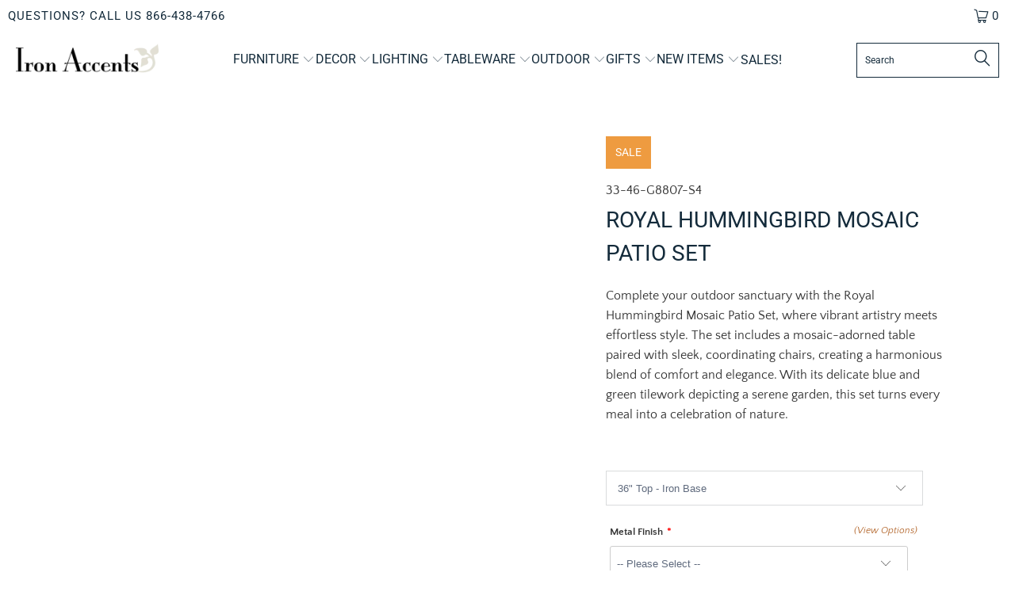

--- FILE ---
content_type: text/html; charset=utf-8
request_url: https://www.ironaccents.com/products/royal-hummingbird-mosaic-patio-table
body_size: 39518
content:


 <!DOCTYPE html>
<html class="no-js no-touch" lang="en"> <head> <script src="https://app.tncapp.com/get_script/a0e604ae2a2011eda3a1bab8df134336.js?v=736042&amp;shop=ironaccents.myshopify.com"></script> <meta name="google-site-verification" content="lXOe0JdHWmuoMIeSOX4V1RsC3Ferz5z-ust72adzTB0" /> <meta charset="utf-8"> <meta http-equiv="cleartype" content="on"> <meta name="robots" content="index,follow"> <!-- Mobile Specific Metas --> <meta name="HandheldFriendly" content="True"> <meta name="MobileOptimized" content="320"> <meta name="viewport" content="width=device-width,initial-scale=1"> <meta name="theme-color" content="#ffffff"> <title>
      Royal Hummingbird Mosaic Patio Set | Neille Olson Mosaics - Iron Accents</title> <meta name="description" content="Our Royal Hummingbird Mosaic Patio Table - by Neille Olson, will create a beautiful centerpiece for your room."/> <!-- Preconnect Domains --> <link rel="preconnect" href="https://fonts.shopifycdn.com" /> <link rel="preconnect" href="https://cdn.shopify.com" /> <link rel="preconnect" href="https://v.shopify.com" /> <link rel="preconnect" href="https://cdn.shopifycloud.com" /> <link rel="preconnect" href="https://monorail-edge.shopifysvc.com"> <!-- fallback for browsers that don't support preconnect --> <link rel="dns-prefetch" href="https://fonts.shopifycdn.com" /> <link rel="dns-prefetch" href="https://cdn.shopify.com" /> <link rel="dns-prefetch" href="https://v.shopify.com" /> <link rel="dns-prefetch" href="https://cdn.shopifycloud.com" /> <link rel="dns-prefetch" href="https://monorail-edge.shopifysvc.com"> <!-- Preload Assets --> <link rel="preload" href="//www.ironaccents.com/cdn/shop/t/23/assets/fancybox.css?v=19278034316635137701678719790" as="style"> <link rel="preload" href="//www.ironaccents.com/cdn/shop/t/23/assets/styles.css?v=41499184054002673081768857688" as="style"> <link rel="preload" href="//www.ironaccents.com/cdn/shop/t/23/assets/jquery.min.js?v=81049236547974671631678719790" as="script"> <link rel="preload" href="//www.ironaccents.com/cdn/shop/t/23/assets/vendors.js?v=51772124549495699811678719790" as="script"> <link rel="preload" href="//www.ironaccents.com/cdn/shop/t/23/assets/sections.js?v=110066090805402370721678719790" as="script"> <link rel="preload" href="//www.ironaccents.com/cdn/shop/t/23/assets/utilities.js?v=130542983593295147021678719790" as="script"> <link rel="preload" href="//www.ironaccents.com/cdn/shop/t/23/assets/app.js?v=127419284496061993481678719790" as="script"> <!-- Stylesheet for Fancybox library --> <link href="//www.ironaccents.com/cdn/shop/t/23/assets/fancybox.css?v=19278034316635137701678719790" rel="stylesheet" type="text/css" media="all" /> <!-- Stylesheets for Turbo --> <link href="//www.ironaccents.com/cdn/shop/t/23/assets/styles.css?v=41499184054002673081768857688" rel="stylesheet" type="text/css" media="all" /> <script>
      window.lazySizesConfig = window.lazySizesConfig || {};

      lazySizesConfig.expand = 300;
      lazySizesConfig.loadHidden = false;

      /*! lazysizes - v5.2.2 - bgset plugin */
      !function(e,t){var a=function(){t(e.lazySizes),e.removeEventListener("lazyunveilread",a,!0)};t=t.bind(null,e,e.document),"object"==typeof module&&module.exports?t(require("lazysizes")):"function"==typeof define&&define.amd?define(["lazysizes"],t):e.lazySizes?a():e.addEventListener("lazyunveilread",a,!0)}(window,function(e,z,g){"use strict";var c,y,b,f,i,s,n,v,m;e.addEventListener&&(c=g.cfg,y=/\s+/g,b=/\s*\|\s+|\s+\|\s*/g,f=/^(.+?)(?:\s+\[\s*(.+?)\s*\])(?:\s+\[\s*(.+?)\s*\])?$/,i=/^\s*\(*\s*type\s*:\s*(.+?)\s*\)*\s*$/,s=/\(|\)|'/,n={contain:1,cover:1},v=function(e,t){var a;t&&((a=t.match(i))&&a[1]?e.setAttribute("type",a[1]):e.setAttribute("media",c.customMedia[t]||t))},m=function(e){var t,a,i,r;e.target._lazybgset&&(a=(t=e.target)._lazybgset,(i=t.currentSrc||t.src)&&((r=g.fire(a,"bgsetproxy",{src:i,useSrc:s.test(i)?JSON.stringify(i):i})).defaultPrevented||(a.style.backgroundImage="url("+r.detail.useSrc+")")),t._lazybgsetLoading&&(g.fire(a,"_lazyloaded",{},!1,!0),delete t._lazybgsetLoading))},addEventListener("lazybeforeunveil",function(e){var t,a,i,r,s,n,l,d,o,u;!e.defaultPrevented&&(t=e.target.getAttribute("data-bgset"))&&(o=e.target,(u=z.createElement("img")).alt="",u._lazybgsetLoading=!0,e.detail.firesLoad=!0,a=t,i=o,r=u,s=z.createElement("picture"),n=i.getAttribute(c.sizesAttr),l=i.getAttribute("data-ratio"),d=i.getAttribute("data-optimumx"),i._lazybgset&&i._lazybgset.parentNode==i&&i.removeChild(i._lazybgset),Object.defineProperty(r,"_lazybgset",{value:i,writable:!0}),Object.defineProperty(i,"_lazybgset",{value:s,writable:!0}),a=a.replace(y," ").split(b),s.style.display="none",r.className=c.lazyClass,1!=a.length||n||(n="auto"),a.forEach(function(e){var t,a=z.createElement("source");n&&"auto"!=n&&a.setAttribute("sizes",n),(t=e.match(f))?(a.setAttribute(c.srcsetAttr,t[1]),v(a,t[2]),v(a,t[3])):a.setAttribute(c.srcsetAttr,e),s.appendChild(a)}),n&&(r.setAttribute(c.sizesAttr,n),i.removeAttribute(c.sizesAttr),i.removeAttribute("sizes")),d&&r.setAttribute("data-optimumx",d),l&&r.setAttribute("data-ratio",l),s.appendChild(r),i.appendChild(s),setTimeout(function(){g.loader.unveil(u),g.rAF(function(){g.fire(u,"_lazyloaded",{},!0,!0),u.complete&&m({target:u})})}))}),z.addEventListener("load",m,!0),e.addEventListener("lazybeforesizes",function(e){var t,a,i,r;e.detail.instance==g&&e.target._lazybgset&&e.detail.dataAttr&&(t=e.target._lazybgset,i=t,r=(getComputedStyle(i)||{getPropertyValue:function(){}}).getPropertyValue("background-size"),!n[r]&&n[i.style.backgroundSize]&&(r=i.style.backgroundSize),n[a=r]&&(e.target._lazysizesParentFit=a,g.rAF(function(){e.target.setAttribute("data-parent-fit",a),e.target._lazysizesParentFit&&delete e.target._lazysizesParentFit})))},!0),z.documentElement.addEventListener("lazybeforesizes",function(e){var t,a;!e.defaultPrevented&&e.target._lazybgset&&e.detail.instance==g&&(e.detail.width=(t=e.target._lazybgset,a=g.gW(t,t.parentNode),(!t._lazysizesWidth||a>t._lazysizesWidth)&&(t._lazysizesWidth=a),t._lazysizesWidth))}))});

      /*! lazysizes - v5.2.2 */
      !function(e){var t=function(u,D,f){"use strict";var k,H;if(function(){var e;var t={lazyClass:"lazyload",loadedClass:"lazyloaded",loadingClass:"lazyloading",preloadClass:"lazypreload",errorClass:"lazyerror",autosizesClass:"lazyautosizes",srcAttr:"data-src",srcsetAttr:"data-srcset",sizesAttr:"data-sizes",minSize:40,customMedia:{},init:true,expFactor:1.5,hFac:.8,loadMode:2,loadHidden:true,ricTimeout:0,throttleDelay:125};H=u.lazySizesConfig||u.lazysizesConfig||{};for(e in t){if(!(e in H)){H[e]=t[e]}}}(),!D||!D.getElementsByClassName){return{init:function(){},cfg:H,noSupport:true}}var O=D.documentElement,a=u.HTMLPictureElement,P="addEventListener",$="getAttribute",q=u[P].bind(u),I=u.setTimeout,U=u.requestAnimationFrame||I,l=u.requestIdleCallback,j=/^picture$/i,r=["load","error","lazyincluded","_lazyloaded"],i={},G=Array.prototype.forEach,J=function(e,t){if(!i[t]){i[t]=new RegExp("(\\s|^)"+t+"(\\s|$)")}return i[t].test(e[$]("class")||"")&&i[t]},K=function(e,t){if(!J(e,t)){e.setAttribute("class",(e[$]("class")||"").trim()+" "+t)}},Q=function(e,t){var i;if(i=J(e,t)){e.setAttribute("class",(e[$]("class")||"").replace(i," "))}},V=function(t,i,e){var a=e?P:"removeEventListener";if(e){V(t,i)}r.forEach(function(e){t[a](e,i)})},X=function(e,t,i,a,r){var n=D.createEvent("Event");if(!i){i={}}i.instance=k;n.initEvent(t,!a,!r);n.detail=i;e.dispatchEvent(n);return n},Y=function(e,t){var i;if(!a&&(i=u.picturefill||H.pf)){if(t&&t.src&&!e[$]("srcset")){e.setAttribute("srcset",t.src)}i({reevaluate:true,elements:[e]})}else if(t&&t.src){e.src=t.src}},Z=function(e,t){return(getComputedStyle(e,null)||{})[t]},s=function(e,t,i){i=i||e.offsetWidth;while(i<H.minSize&&t&&!e._lazysizesWidth){i=t.offsetWidth;t=t.parentNode}return i},ee=function(){var i,a;var t=[];var r=[];var n=t;var s=function(){var e=n;n=t.length?r:t;i=true;a=false;while(e.length){e.shift()()}i=false};var e=function(e,t){if(i&&!t){e.apply(this,arguments)}else{n.push(e);if(!a){a=true;(D.hidden?I:U)(s)}}};e._lsFlush=s;return e}(),te=function(i,e){return e?function(){ee(i)}:function(){var e=this;var t=arguments;ee(function(){i.apply(e,t)})}},ie=function(e){var i;var a=0;var r=H.throttleDelay;var n=H.ricTimeout;var t=function(){i=false;a=f.now();e()};var s=l&&n>49?function(){l(t,{timeout:n});if(n!==H.ricTimeout){n=H.ricTimeout}}:te(function(){I(t)},true);return function(e){var t;if(e=e===true){n=33}if(i){return}i=true;t=r-(f.now()-a);if(t<0){t=0}if(e||t<9){s()}else{I(s,t)}}},ae=function(e){var t,i;var a=99;var r=function(){t=null;e()};var n=function(){var e=f.now()-i;if(e<a){I(n,a-e)}else{(l||r)(r)}};return function(){i=f.now();if(!t){t=I(n,a)}}},e=function(){var v,m,c,h,e;var y,z,g,p,C,b,A;var n=/^img$/i;var d=/^iframe$/i;var E="onscroll"in u&&!/(gle|ing)bot/.test(navigator.userAgent);var _=0;var w=0;var N=0;var M=-1;var x=function(e){N--;if(!e||N<0||!e.target){N=0}};var W=function(e){if(A==null){A=Z(D.body,"visibility")=="hidden"}return A||!(Z(e.parentNode,"visibility")=="hidden"&&Z(e,"visibility")=="hidden")};var S=function(e,t){var i;var a=e;var r=W(e);g-=t;b+=t;p-=t;C+=t;while(r&&(a=a.offsetParent)&&a!=D.body&&a!=O){r=(Z(a,"opacity")||1)>0;if(r&&Z(a,"overflow")!="visible"){i=a.getBoundingClientRect();r=C>i.left&&p<i.right&&b>i.top-1&&g<i.bottom+1}}return r};var t=function(){var e,t,i,a,r,n,s,l,o,u,f,c;var d=k.elements;if((h=H.loadMode)&&N<8&&(e=d.length)){t=0;M++;for(;t<e;t++){if(!d[t]||d[t]._lazyRace){continue}if(!E||k.prematureUnveil&&k.prematureUnveil(d[t])){R(d[t]);continue}if(!(l=d[t][$]("data-expand"))||!(n=l*1)){n=w}if(!u){u=!H.expand||H.expand<1?O.clientHeight>500&&O.clientWidth>500?500:370:H.expand;k._defEx=u;f=u*H.expFactor;c=H.hFac;A=null;if(w<f&&N<1&&M>2&&h>2&&!D.hidden){w=f;M=0}else if(h>1&&M>1&&N<6){w=u}else{w=_}}if(o!==n){y=innerWidth+n*c;z=innerHeight+n;s=n*-1;o=n}i=d[t].getBoundingClientRect();if((b=i.bottom)>=s&&(g=i.top)<=z&&(C=i.right)>=s*c&&(p=i.left)<=y&&(b||C||p||g)&&(H.loadHidden||W(d[t]))&&(m&&N<3&&!l&&(h<3||M<4)||S(d[t],n))){R(d[t]);r=true;if(N>9){break}}else if(!r&&m&&!a&&N<4&&M<4&&h>2&&(v[0]||H.preloadAfterLoad)&&(v[0]||!l&&(b||C||p||g||d[t][$](H.sizesAttr)!="auto"))){a=v[0]||d[t]}}if(a&&!r){R(a)}}};var i=ie(t);var B=function(e){var t=e.target;if(t._lazyCache){delete t._lazyCache;return}x(e);K(t,H.loadedClass);Q(t,H.loadingClass);V(t,L);X(t,"lazyloaded")};var a=te(B);var L=function(e){a({target:e.target})};var T=function(t,i){try{t.contentWindow.location.replace(i)}catch(e){t.src=i}};var F=function(e){var t;var i=e[$](H.srcsetAttr);if(t=H.customMedia[e[$]("data-media")||e[$]("media")]){e.setAttribute("media",t)}if(i){e.setAttribute("srcset",i)}};var s=te(function(t,e,i,a,r){var n,s,l,o,u,f;if(!(u=X(t,"lazybeforeunveil",e)).defaultPrevented){if(a){if(i){K(t,H.autosizesClass)}else{t.setAttribute("sizes",a)}}s=t[$](H.srcsetAttr);n=t[$](H.srcAttr);if(r){l=t.parentNode;o=l&&j.test(l.nodeName||"")}f=e.firesLoad||"src"in t&&(s||n||o);u={target:t};K(t,H.loadingClass);if(f){clearTimeout(c);c=I(x,2500);V(t,L,true)}if(o){G.call(l.getElementsByTagName("source"),F)}if(s){t.setAttribute("srcset",s)}else if(n&&!o){if(d.test(t.nodeName)){T(t,n)}else{t.src=n}}if(r&&(s||o)){Y(t,{src:n})}}if(t._lazyRace){delete t._lazyRace}Q(t,H.lazyClass);ee(function(){var e=t.complete&&t.naturalWidth>1;if(!f||e){if(e){K(t,"ls-is-cached")}B(u);t._lazyCache=true;I(function(){if("_lazyCache"in t){delete t._lazyCache}},9)}if(t.loading=="lazy"){N--}},true)});var R=function(e){if(e._lazyRace){return}var t;var i=n.test(e.nodeName);var a=i&&(e[$](H.sizesAttr)||e[$]("sizes"));var r=a=="auto";if((r||!m)&&i&&(e[$]("src")||e.srcset)&&!e.complete&&!J(e,H.errorClass)&&J(e,H.lazyClass)){return}t=X(e,"lazyunveilread").detail;if(r){re.updateElem(e,true,e.offsetWidth)}e._lazyRace=true;N++;s(e,t,r,a,i)};var r=ae(function(){H.loadMode=3;i()});var l=function(){if(H.loadMode==3){H.loadMode=2}r()};var o=function(){if(m){return}if(f.now()-e<999){I(o,999);return}m=true;H.loadMode=3;i();q("scroll",l,true)};return{_:function(){e=f.now();k.elements=D.getElementsByClassName(H.lazyClass);v=D.getElementsByClassName(H.lazyClass+" "+H.preloadClass);q("scroll",i,true);q("resize",i,true);q("pageshow",function(e){if(e.persisted){var t=D.querySelectorAll("."+H.loadingClass);if(t.length&&t.forEach){U(function(){t.forEach(function(e){if(e.complete){R(e)}})})}}});if(u.MutationObserver){new MutationObserver(i).observe(O,{childList:true,subtree:true,attributes:true})}else{O[P]("DOMNodeInserted",i,true);O[P]("DOMAttrModified",i,true);setInterval(i,999)}q("hashchange",i,true);["focus","mouseover","click","load","transitionend","animationend"].forEach(function(e){D[P](e,i,true)});if(/d$|^c/.test(D.readyState)){o()}else{q("load",o);D[P]("DOMContentLoaded",i);I(o,2e4)}if(k.elements.length){t();ee._lsFlush()}else{i()}},checkElems:i,unveil:R,_aLSL:l}}(),re=function(){var i;var n=te(function(e,t,i,a){var r,n,s;e._lazysizesWidth=a;a+="px";e.setAttribute("sizes",a);if(j.test(t.nodeName||"")){r=t.getElementsByTagName("source");for(n=0,s=r.length;n<s;n++){r[n].setAttribute("sizes",a)}}if(!i.detail.dataAttr){Y(e,i.detail)}});var a=function(e,t,i){var a;var r=e.parentNode;if(r){i=s(e,r,i);a=X(e,"lazybeforesizes",{width:i,dataAttr:!!t});if(!a.defaultPrevented){i=a.detail.width;if(i&&i!==e._lazysizesWidth){n(e,r,a,i)}}}};var e=function(){var e;var t=i.length;if(t){e=0;for(;e<t;e++){a(i[e])}}};var t=ae(e);return{_:function(){i=D.getElementsByClassName(H.autosizesClass);q("resize",t)},checkElems:t,updateElem:a}}(),t=function(){if(!t.i&&D.getElementsByClassName){t.i=true;re._();e._()}};return I(function(){H.init&&t()}),k={cfg:H,autoSizer:re,loader:e,init:t,uP:Y,aC:K,rC:Q,hC:J,fire:X,gW:s,rAF:ee}}(e,e.document,Date);e.lazySizes=t,"object"==typeof module&&module.exports&&(module.exports=t)}("undefined"!=typeof window?window:{});</script> <!-- Icons --> <link rel="shortcut icon" type="image/x-icon" href="//www.ironaccents.com/cdn/shop/t/23/assets/favicon.png?v=148718616098839658131678719790"> <link rel="canonical" href="https://www.ironaccents.com/products/royal-hummingbird-mosaic-patio-table"/> <script src="//www.ironaccents.com/cdn/shop/t/23/assets/jquery.min.js?v=81049236547974671631678719790" defer></script> <script>
      window.PXUTheme = window.PXUTheme || {};
      window.PXUTheme.version = '8.0.1';
      window.PXUTheme.name = 'Turbo';</script>
    


    
<template id="price-ui"><span class="price " data-price></span><span class="compare-at-price" data-compare-at-price></span><span class="unit-pricing" data-unit-pricing></span></template> <template id="price-ui-badge"><div class="price-ui-badge__sticker price-ui-badge__sticker--"> <span class="price-ui-badge__sticker-text" data-badge></span></div></template> <template id="price-ui__price"><span class="money" data-price></span></template> <template id="price-ui__price-range"><span class="price-min" data-price-min><span class="money" data-price></span></span> - <span class="price-max" data-price-max><span class="money" data-price></span></span></template> <template id="price-ui__unit-pricing"><span class="unit-quantity" data-unit-quantity></span> | <span class="unit-price" data-unit-price><span class="money" data-price></span></span> / <span class="unit-measurement" data-unit-measurement></span></template> <template id="price-ui-badge__percent-savings-range">Save up to <span data-price-percent></span>%</template> <template id="price-ui-badge__percent-savings">Save <span data-price-percent></span>%</template> <template id="price-ui-badge__price-savings-range">Save up to <span class="money" data-price></span></template> <template id="price-ui-badge__price-savings">Save <span class="money" data-price></span></template> <template id="price-ui-badge__on-sale">Sale</template> <template id="price-ui-badge__sold-out">Sold out</template> <template id="price-ui-badge__in-stock">In stock</template> <script>
      
window.PXUTheme = window.PXUTheme || {};


window.PXUTheme.theme_settings = {};
window.PXUTheme.currency = {};
window.PXUTheme.routes = window.PXUTheme.routes || {};


window.PXUTheme.theme_settings.display_tos_checkbox = false;
window.PXUTheme.theme_settings.go_to_checkout = true;
window.PXUTheme.theme_settings.cart_action = "ajax";
window.PXUTheme.theme_settings.cart_shipping_calculator = false;


window.PXUTheme.theme_settings.collection_swatches = false;
window.PXUTheme.theme_settings.collection_secondary_image = true;


window.PXUTheme.currency.show_multiple_currencies = false;
window.PXUTheme.currency.shop_currency = "USD";
window.PXUTheme.currency.default_currency = "USD";
window.PXUTheme.currency.display_format = "money_format";
window.PXUTheme.currency.money_format = "${{amount}}";
window.PXUTheme.currency.money_format_no_currency = "${{amount}}";
window.PXUTheme.currency.money_format_currency = "${{amount}} USD";
window.PXUTheme.currency.native_multi_currency = false;
window.PXUTheme.currency.iso_code = "USD";
window.PXUTheme.currency.symbol = "$";


window.PXUTheme.theme_settings.display_inventory_left = false;
window.PXUTheme.theme_settings.inventory_threshold = 10;
window.PXUTheme.theme_settings.limit_quantity = false;


window.PXUTheme.theme_settings.menu_position = null;


window.PXUTheme.theme_settings.newsletter_popup = true;
window.PXUTheme.theme_settings.newsletter_popup_days = "2";
window.PXUTheme.theme_settings.newsletter_popup_mobile = false;
window.PXUTheme.theme_settings.newsletter_popup_seconds = 16;


window.PXUTheme.theme_settings.pagination_type = "infinite_scroll";


window.PXUTheme.theme_settings.enable_shopify_collection_badges = false;
window.PXUTheme.theme_settings.quick_shop_thumbnail_position = "bottom-thumbnails";
window.PXUTheme.theme_settings.product_form_style = "swatches";
window.PXUTheme.theme_settings.sale_banner_enabled = true;
window.PXUTheme.theme_settings.display_savings = true;
window.PXUTheme.theme_settings.display_sold_out_price = false;
window.PXUTheme.theme_settings.free_text = "Free";
window.PXUTheme.theme_settings.video_looping = false;
window.PXUTheme.theme_settings.quick_shop_style = "popup";
window.PXUTheme.theme_settings.hover_enabled = false;


window.PXUTheme.routes.cart_url = "/cart";
window.PXUTheme.routes.root_url = "/";
window.PXUTheme.routes.search_url = "/search";
window.PXUTheme.routes.all_products_collection_url = "/collections/all";


window.PXUTheme.theme_settings.image_loading_style = "color";


window.PXUTheme.theme_settings.search_option = "product";
window.PXUTheme.theme_settings.search_items_to_display = 5;
window.PXUTheme.theme_settings.enable_autocomplete = true;


window.PXUTheme.theme_settings.page_dots_enabled = false;
window.PXUTheme.theme_settings.slideshow_arrow_size = "light";


window.PXUTheme.theme_settings.quick_shop_enabled = false;


window.PXUTheme.translation = {};


window.PXUTheme.translation.agree_to_terms_warning = "You must agree with the terms and conditions to checkout.";
window.PXUTheme.translation.one_item_left = "item left";
window.PXUTheme.translation.items_left_text = "items left";
window.PXUTheme.translation.cart_savings_text = "Total Savings";
window.PXUTheme.translation.cart_discount_text = "Discount";
window.PXUTheme.translation.cart_subtotal_text = "Subtotal";
window.PXUTheme.translation.cart_remove_text = "Remove";
window.PXUTheme.translation.cart_free_text = "Free";


window.PXUTheme.translation.newsletter_success_text = "Thank you for joining our mailing list!";


window.PXUTheme.translation.notify_email = "Enter your email address...";
window.PXUTheme.translation.notify_email_value = "Translation missing: en.contact.fields.email";
window.PXUTheme.translation.notify_email_send = "Send";
window.PXUTheme.translation.notify_message_first = "Please notify me when ";
window.PXUTheme.translation.notify_message_last = " becomes available - ";
window.PXUTheme.translation.notify_success_text = "Thanks! We will notify you when this product becomes available!";


window.PXUTheme.translation.add_to_cart = "Add to Cart";
window.PXUTheme.translation.coming_soon_text = "Coming Soon";
window.PXUTheme.translation.sold_out_text = "Sold Out";
window.PXUTheme.translation.sale_text = "Sale";
window.PXUTheme.translation.savings_text = "You Save";
window.PXUTheme.translation.from_text = "from";
window.PXUTheme.translation.new_text = "New";
window.PXUTheme.translation.pre_order_text = "Pre-Order";
window.PXUTheme.translation.unavailable_text = "Unavailable";


window.PXUTheme.translation.all_results = "View all results";
window.PXUTheme.translation.no_results = "Sorry, no results!";


window.PXUTheme.media_queries = {};
window.PXUTheme.media_queries.small = window.matchMedia( "(max-width: 480px)" );
window.PXUTheme.media_queries.medium = window.matchMedia( "(max-width: 798px)" );
window.PXUTheme.media_queries.large = window.matchMedia( "(min-width: 799px)" );
window.PXUTheme.media_queries.larger = window.matchMedia( "(min-width: 960px)" );
window.PXUTheme.media_queries.xlarge = window.matchMedia( "(min-width: 1200px)" );
window.PXUTheme.media_queries.ie10 = window.matchMedia( "all and (-ms-high-contrast: none), (-ms-high-contrast: active)" );
window.PXUTheme.media_queries.tablet = window.matchMedia( "only screen and (min-width: 799px) and (max-width: 1024px)" );
window.PXUTheme.media_queries.mobile_and_tablet = window.matchMedia( "(max-width: 1024px)" );</script> <script src="//www.ironaccents.com/cdn/shop/t/23/assets/vendors.js?v=51772124549495699811678719790" defer></script> <script src="//www.ironaccents.com/cdn/shop/t/23/assets/sections.js?v=110066090805402370721678719790" defer></script> <script src="//www.ironaccents.com/cdn/shop/t/23/assets/utilities.js?v=130542983593295147021678719790" defer></script> <script src="//www.ironaccents.com/cdn/shop/t/23/assets/app.js?v=127419284496061993481678719790" defer></script> <script src="//www.ironaccents.com/cdn/shop/t/23/assets/instantclick.min.js?v=20092422000980684151678719790" data-no-instant defer></script> <script data-no-instant>
        window.addEventListener('DOMContentLoaded', function() {

          function inIframe() {
            try {
              return window.self !== window.top;
            } catch (e) {
              return true;
            }
          }

          if (!inIframe()){
            InstantClick.on('change', function() {

              $('head script[src*="shopify"]').each(function() {
                var script = document.createElement('script');
                script.type = 'text/javascript';
                script.src = $(this).attr('src');

                $('body').append(script);
              });

              $('body').removeClass('fancybox-active');
              $.fancybox.destroy();

              InstantClick.init();

            });
          }
        });</script> <script></script> <script type="text/javascript" src="https://ajax.googleapis.com/ajax/libs/jquery/3.3.1/jquery.min.js"></script> <script>window.performance && window.performance.mark && window.performance.mark('shopify.content_for_header.start');</script><meta id="shopify-digital-wallet" name="shopify-digital-wallet" content="/4589486193/digital_wallets/dialog">
<meta name="shopify-checkout-api-token" content="ccb29d71b5bab41e9f984885116c1593">
<meta id="in-context-paypal-metadata" data-shop-id="4589486193" data-venmo-supported="false" data-environment="production" data-locale="en_US" data-paypal-v4="true" data-currency="USD">
<link rel="alternate" type="application/json+oembed" href="https://www.ironaccents.com/products/royal-hummingbird-mosaic-patio-table.oembed">
<script async="async" src="/checkouts/internal/preloads.js?locale=en-US"></script>
<link rel="preconnect" href="https://shop.app" crossorigin="anonymous">
<script async="async" src="https://shop.app/checkouts/internal/preloads.js?locale=en-US&shop_id=4589486193" crossorigin="anonymous"></script>
<script id="apple-pay-shop-capabilities" type="application/json">{"shopId":4589486193,"countryCode":"US","currencyCode":"USD","merchantCapabilities":["supports3DS"],"merchantId":"gid:\/\/shopify\/Shop\/4589486193","merchantName":"Iron Accents","requiredBillingContactFields":["postalAddress","email","phone"],"requiredShippingContactFields":["postalAddress","email","phone"],"shippingType":"shipping","supportedNetworks":["visa","masterCard","amex","discover","elo","jcb"],"total":{"type":"pending","label":"Iron Accents","amount":"1.00"},"shopifyPaymentsEnabled":true,"supportsSubscriptions":true}</script>
<script id="shopify-features" type="application/json">{"accessToken":"ccb29d71b5bab41e9f984885116c1593","betas":["rich-media-storefront-analytics"],"domain":"www.ironaccents.com","predictiveSearch":true,"shopId":4589486193,"locale":"en"}</script>
<script>var Shopify = Shopify || {};
Shopify.shop = "ironaccents.myshopify.com";
Shopify.locale = "en";
Shopify.currency = {"active":"USD","rate":"1.0"};
Shopify.country = "US";
Shopify.theme = {"name":"Turbo-tennessee - March 13 2023","id":145809932593,"schema_name":"Turbo","schema_version":"8.0.1","theme_store_id":null,"role":"main"};
Shopify.theme.handle = "null";
Shopify.theme.style = {"id":null,"handle":null};
Shopify.cdnHost = "www.ironaccents.com/cdn";
Shopify.routes = Shopify.routes || {};
Shopify.routes.root = "/";</script>
<script type="module">!function(o){(o.Shopify=o.Shopify||{}).modules=!0}(window);</script>
<script>!function(o){function n(){var o=[];function n(){o.push(Array.prototype.slice.apply(arguments))}return n.q=o,n}var t=o.Shopify=o.Shopify||{};t.loadFeatures=n(),t.autoloadFeatures=n()}(window);</script>
<script>
  window.ShopifyPay = window.ShopifyPay || {};
  window.ShopifyPay.apiHost = "shop.app\/pay";
  window.ShopifyPay.redirectState = null;
</script>
<script id="shop-js-analytics" type="application/json">{"pageType":"product"}</script>
<script defer="defer" async type="module" src="//www.ironaccents.com/cdn/shopifycloud/shop-js/modules/v2/client.init-shop-cart-sync_BN7fPSNr.en.esm.js"></script>
<script defer="defer" async type="module" src="//www.ironaccents.com/cdn/shopifycloud/shop-js/modules/v2/chunk.common_Cbph3Kss.esm.js"></script>
<script defer="defer" async type="module" src="//www.ironaccents.com/cdn/shopifycloud/shop-js/modules/v2/chunk.modal_DKumMAJ1.esm.js"></script>
<script type="module">
  await import("//www.ironaccents.com/cdn/shopifycloud/shop-js/modules/v2/client.init-shop-cart-sync_BN7fPSNr.en.esm.js");
await import("//www.ironaccents.com/cdn/shopifycloud/shop-js/modules/v2/chunk.common_Cbph3Kss.esm.js");
await import("//www.ironaccents.com/cdn/shopifycloud/shop-js/modules/v2/chunk.modal_DKumMAJ1.esm.js");

  window.Shopify.SignInWithShop?.initShopCartSync?.({"fedCMEnabled":true,"windoidEnabled":true});

</script>
<script>
  window.Shopify = window.Shopify || {};
  if (!window.Shopify.featureAssets) window.Shopify.featureAssets = {};
  window.Shopify.featureAssets['shop-js'] = {"shop-cart-sync":["modules/v2/client.shop-cart-sync_CJVUk8Jm.en.esm.js","modules/v2/chunk.common_Cbph3Kss.esm.js","modules/v2/chunk.modal_DKumMAJ1.esm.js"],"init-fed-cm":["modules/v2/client.init-fed-cm_7Fvt41F4.en.esm.js","modules/v2/chunk.common_Cbph3Kss.esm.js","modules/v2/chunk.modal_DKumMAJ1.esm.js"],"init-shop-email-lookup-coordinator":["modules/v2/client.init-shop-email-lookup-coordinator_Cc088_bR.en.esm.js","modules/v2/chunk.common_Cbph3Kss.esm.js","modules/v2/chunk.modal_DKumMAJ1.esm.js"],"init-windoid":["modules/v2/client.init-windoid_hPopwJRj.en.esm.js","modules/v2/chunk.common_Cbph3Kss.esm.js","modules/v2/chunk.modal_DKumMAJ1.esm.js"],"shop-button":["modules/v2/client.shop-button_B0jaPSNF.en.esm.js","modules/v2/chunk.common_Cbph3Kss.esm.js","modules/v2/chunk.modal_DKumMAJ1.esm.js"],"shop-cash-offers":["modules/v2/client.shop-cash-offers_DPIskqss.en.esm.js","modules/v2/chunk.common_Cbph3Kss.esm.js","modules/v2/chunk.modal_DKumMAJ1.esm.js"],"shop-toast-manager":["modules/v2/client.shop-toast-manager_CK7RT69O.en.esm.js","modules/v2/chunk.common_Cbph3Kss.esm.js","modules/v2/chunk.modal_DKumMAJ1.esm.js"],"init-shop-cart-sync":["modules/v2/client.init-shop-cart-sync_BN7fPSNr.en.esm.js","modules/v2/chunk.common_Cbph3Kss.esm.js","modules/v2/chunk.modal_DKumMAJ1.esm.js"],"init-customer-accounts-sign-up":["modules/v2/client.init-customer-accounts-sign-up_CfPf4CXf.en.esm.js","modules/v2/client.shop-login-button_DeIztwXF.en.esm.js","modules/v2/chunk.common_Cbph3Kss.esm.js","modules/v2/chunk.modal_DKumMAJ1.esm.js"],"pay-button":["modules/v2/client.pay-button_CgIwFSYN.en.esm.js","modules/v2/chunk.common_Cbph3Kss.esm.js","modules/v2/chunk.modal_DKumMAJ1.esm.js"],"init-customer-accounts":["modules/v2/client.init-customer-accounts_DQ3x16JI.en.esm.js","modules/v2/client.shop-login-button_DeIztwXF.en.esm.js","modules/v2/chunk.common_Cbph3Kss.esm.js","modules/v2/chunk.modal_DKumMAJ1.esm.js"],"avatar":["modules/v2/client.avatar_BTnouDA3.en.esm.js"],"init-shop-for-new-customer-accounts":["modules/v2/client.init-shop-for-new-customer-accounts_CsZy_esa.en.esm.js","modules/v2/client.shop-login-button_DeIztwXF.en.esm.js","modules/v2/chunk.common_Cbph3Kss.esm.js","modules/v2/chunk.modal_DKumMAJ1.esm.js"],"shop-follow-button":["modules/v2/client.shop-follow-button_BRMJjgGd.en.esm.js","modules/v2/chunk.common_Cbph3Kss.esm.js","modules/v2/chunk.modal_DKumMAJ1.esm.js"],"checkout-modal":["modules/v2/client.checkout-modal_B9Drz_yf.en.esm.js","modules/v2/chunk.common_Cbph3Kss.esm.js","modules/v2/chunk.modal_DKumMAJ1.esm.js"],"shop-login-button":["modules/v2/client.shop-login-button_DeIztwXF.en.esm.js","modules/v2/chunk.common_Cbph3Kss.esm.js","modules/v2/chunk.modal_DKumMAJ1.esm.js"],"lead-capture":["modules/v2/client.lead-capture_DXYzFM3R.en.esm.js","modules/v2/chunk.common_Cbph3Kss.esm.js","modules/v2/chunk.modal_DKumMAJ1.esm.js"],"shop-login":["modules/v2/client.shop-login_CA5pJqmO.en.esm.js","modules/v2/chunk.common_Cbph3Kss.esm.js","modules/v2/chunk.modal_DKumMAJ1.esm.js"],"payment-terms":["modules/v2/client.payment-terms_BxzfvcZJ.en.esm.js","modules/v2/chunk.common_Cbph3Kss.esm.js","modules/v2/chunk.modal_DKumMAJ1.esm.js"]};
</script>
<script>(function() {
  var isLoaded = false;
  function asyncLoad() {
    if (isLoaded) return;
    isLoaded = true;
    var urls = ["https:\/\/chimpstatic.com\/mcjs-connected\/js\/users\/3f798c5b224f0ad071c77d7d6\/18c50b294c510e438455bfffd.js?shop=ironaccents.myshopify.com","https:\/\/d3bt4yq3k408c5.cloudfront.net\/trafficguard.js?shop=ironaccents.myshopify.com","https:\/\/app.tncapp.com\/get_script\/a0e604ae2a2011eda3a1bab8df134336.js?v=707280\u0026shop=ironaccents.myshopify.com","https:\/\/node1.itoris.com\/dpo\/storefront\/include.js?shop=ironaccents.myshopify.com","\/\/searchserverapi1.com\/widgets\/shopify\/init.js?a=0e4G5d9a0q\u0026shop=ironaccents.myshopify.com"];
    for (var i = 0; i <urls.length; i++) {
      var s = document.createElement('script');
      s.type = 'text/javascript';
      s.async = true;
      s.src = urls[i];
      var x = document.getElementsByTagName('script')[0];
      x.parentNode.insertBefore(s, x);
    }
  };
  if(window.attachEvent) {
    window.attachEvent('onload', asyncLoad);
  } else {
    window.addEventListener('load', asyncLoad, false);
  }
})();</script>
<script id="__st">var __st={"a":4589486193,"offset":-18000,"reqid":"c8831429-81ec-4fcd-aa79-a0fd7e0613dd-1769788057","pageurl":"www.ironaccents.com\/products\/royal-hummingbird-mosaic-patio-table","u":"b60297cbc234","p":"product","rtyp":"product","rid":4668786475121};</script>
<script>window.ShopifyPaypalV4VisibilityTracking = true;</script>
<script id="captcha-bootstrap">!function(){'use strict';const t='contact',e='account',n='new_comment',o=[[t,t],['blogs',n],['comments',n],[t,'customer']],c=[[e,'customer_login'],[e,'guest_login'],[e,'recover_customer_password'],[e,'create_customer']],r=t=>t.map((([t,e])=>`form[action*='/${t}']:not([data-nocaptcha='true']) input[name='form_type'][value='${e}']`)).join(','),a=t=>()=>t?[...document.querySelectorAll(t)].map((t=>t.form)):[];function s(){const t=[...o],e=r(t);return a(e)}const i='password',u='form_key',d=['recaptcha-v3-token','g-recaptcha-response','h-captcha-response',i],f=()=>{try{return window.sessionStorage}catch{return}},m='__shopify_v',_=t=>t.elements[u];function p(t,e,n=!1){try{const o=window.sessionStorage,c=JSON.parse(o.getItem(e)),{data:r}=function(t){const{data:e,action:n}=t;return t[m]||n?{data:e,action:n}:{data:t,action:n}}(c);for(const[e,n]of Object.entries(r))t.elements[e]&&(t.elements[e].value=n);n&&o.removeItem(e)}catch(o){console.error('form repopulation failed',{error:o})}}const l='form_type',E='cptcha';function T(t){t.dataset[E]=!0}const w=window,h=w.document,L='Shopify',v='ce_forms',y='captcha';let A=!1;((t,e)=>{const n=(g='f06e6c50-85a8-45c8-87d0-21a2b65856fe',I='https://cdn.shopify.com/shopifycloud/storefront-forms-hcaptcha/ce_storefront_forms_captcha_hcaptcha.v1.5.2.iife.js',D={infoText:'Protected by hCaptcha',privacyText:'Privacy',termsText:'Terms'},(t,e,n)=>{const o=w[L][v],c=o.bindForm;if(c)return c(t,g,e,D).then(n);var r;o.q.push([[t,g,e,D],n]),r=I,A||(h.body.append(Object.assign(h.createElement('script'),{id:'captcha-provider',async:!0,src:r})),A=!0)});var g,I,D;w[L]=w[L]||{},w[L][v]=w[L][v]||{},w[L][v].q=[],w[L][y]=w[L][y]||{},w[L][y].protect=function(t,e){n(t,void 0,e),T(t)},Object.freeze(w[L][y]),function(t,e,n,w,h,L){const[v,y,A,g]=function(t,e,n){const i=e?o:[],u=t?c:[],d=[...i,...u],f=r(d),m=r(i),_=r(d.filter((([t,e])=>n.includes(e))));return[a(f),a(m),a(_),s()]}(w,h,L),I=t=>{const e=t.target;return e instanceof HTMLFormElement?e:e&&e.form},D=t=>v().includes(t);t.addEventListener('submit',(t=>{const e=I(t);if(!e)return;const n=D(e)&&!e.dataset.hcaptchaBound&&!e.dataset.recaptchaBound,o=_(e),c=g().includes(e)&&(!o||!o.value);(n||c)&&t.preventDefault(),c&&!n&&(function(t){try{if(!f())return;!function(t){const e=f();if(!e)return;const n=_(t);if(!n)return;const o=n.value;o&&e.removeItem(o)}(t);const e=Array.from(Array(32),(()=>Math.random().toString(36)[2])).join('');!function(t,e){_(t)||t.append(Object.assign(document.createElement('input'),{type:'hidden',name:u})),t.elements[u].value=e}(t,e),function(t,e){const n=f();if(!n)return;const o=[...t.querySelectorAll(`input[type='${i}']`)].map((({name:t})=>t)),c=[...d,...o],r={};for(const[a,s]of new FormData(t).entries())c.includes(a)||(r[a]=s);n.setItem(e,JSON.stringify({[m]:1,action:t.action,data:r}))}(t,e)}catch(e){console.error('failed to persist form',e)}}(e),e.submit())}));const S=(t,e)=>{t&&!t.dataset[E]&&(n(t,e.some((e=>e===t))),T(t))};for(const o of['focusin','change'])t.addEventListener(o,(t=>{const e=I(t);D(e)&&S(e,y())}));const B=e.get('form_key'),M=e.get(l),P=B&&M;t.addEventListener('DOMContentLoaded',(()=>{const t=y();if(P)for(const e of t)e.elements[l].value===M&&p(e,B);[...new Set([...A(),...v().filter((t=>'true'===t.dataset.shopifyCaptcha))])].forEach((e=>S(e,t)))}))}(h,new URLSearchParams(w.location.search),n,t,e,['guest_login'])})(!0,!0)}();</script>
<script integrity="sha256-4kQ18oKyAcykRKYeNunJcIwy7WH5gtpwJnB7kiuLZ1E=" data-source-attribution="shopify.loadfeatures" defer="defer" src="//www.ironaccents.com/cdn/shopifycloud/storefront/assets/storefront/load_feature-a0a9edcb.js" crossorigin="anonymous"></script>
<script crossorigin="anonymous" defer="defer" src="//www.ironaccents.com/cdn/shopifycloud/storefront/assets/shopify_pay/storefront-65b4c6d7.js?v=20250812"></script>
<script data-source-attribution="shopify.dynamic_checkout.dynamic.init">var Shopify=Shopify||{};Shopify.PaymentButton=Shopify.PaymentButton||{isStorefrontPortableWallets:!0,init:function(){window.Shopify.PaymentButton.init=function(){};var t=document.createElement("script");t.src="https://www.ironaccents.com/cdn/shopifycloud/portable-wallets/latest/portable-wallets.en.js",t.type="module",document.head.appendChild(t)}};
</script>
<script data-source-attribution="shopify.dynamic_checkout.buyer_consent">
  function portableWalletsHideBuyerConsent(e){var t=document.getElementById("shopify-buyer-consent"),n=document.getElementById("shopify-subscription-policy-button");t&&n&&(t.classList.add("hidden"),t.setAttribute("aria-hidden","true"),n.removeEventListener("click",e))}function portableWalletsShowBuyerConsent(e){var t=document.getElementById("shopify-buyer-consent"),n=document.getElementById("shopify-subscription-policy-button");t&&n&&(t.classList.remove("hidden"),t.removeAttribute("aria-hidden"),n.addEventListener("click",e))}window.Shopify?.PaymentButton&&(window.Shopify.PaymentButton.hideBuyerConsent=portableWalletsHideBuyerConsent,window.Shopify.PaymentButton.showBuyerConsent=portableWalletsShowBuyerConsent);
</script>
<script data-source-attribution="shopify.dynamic_checkout.cart.bootstrap">document.addEventListener("DOMContentLoaded",(function(){function t(){return document.querySelector("shopify-accelerated-checkout-cart, shopify-accelerated-checkout")}if(t())Shopify.PaymentButton.init();else{new MutationObserver((function(e,n){t()&&(Shopify.PaymentButton.init(),n.disconnect())})).observe(document.body,{childList:!0,subtree:!0})}}));
</script>
<link id="shopify-accelerated-checkout-styles" rel="stylesheet" media="screen" href="https://www.ironaccents.com/cdn/shopifycloud/portable-wallets/latest/accelerated-checkout-backwards-compat.css" crossorigin="anonymous">
<style id="shopify-accelerated-checkout-cart">
        #shopify-buyer-consent {
  margin-top: 1em;
  display: inline-block;
  width: 100%;
}

#shopify-buyer-consent.hidden {
  display: none;
}

#shopify-subscription-policy-button {
  background: none;
  border: none;
  padding: 0;
  text-decoration: underline;
  font-size: inherit;
  cursor: pointer;
}

#shopify-subscription-policy-button::before {
  box-shadow: none;
}

      </style>

<script>window.performance && window.performance.mark && window.performance.mark('shopify.content_for_header.end');</script>

    

<meta name="author" content="Iron Accents">
<meta property="og:url" content="https://www.ironaccents.com/products/royal-hummingbird-mosaic-patio-table">
<meta property="og:site_name" content="Iron Accents"> <meta property="og:type" content="product"> <meta property="og:title" content="Royal Hummingbird Mosaic Patio Set"> <meta property="og:image" content="https://www.ironaccents.com/cdn/shop/products/f18a9232-a9b3-46a6-acc7-92e0f6a8b9ba_600x.jpg?v=1737490952"> <meta property="og:image:secure_url" content="https://www.ironaccents.com/cdn/shop/products/f18a9232-a9b3-46a6-acc7-92e0f6a8b9ba_600x.jpg?v=1737490952"> <meta property="og:image:width" content="1200"> <meta property="og:image:height" content="1200"> <meta property="og:image" content="https://www.ironaccents.com/cdn/shop/products/7286329b-95a9-4abc-b68e-194970c98ca1_600x.jpg?v=1737490952"> <meta property="og:image:secure_url" content="https://www.ironaccents.com/cdn/shop/products/7286329b-95a9-4abc-b68e-194970c98ca1_600x.jpg?v=1737490952"> <meta property="og:image:width" content="1200"> <meta property="og:image:height" content="1200"> <meta property="og:image" content="https://www.ironaccents.com/cdn/shop/products/490eb053-8cd6-419a-ae12-312bb65075af_600x.jpg?v=1737490952"> <meta property="og:image:secure_url" content="https://www.ironaccents.com/cdn/shop/products/490eb053-8cd6-419a-ae12-312bb65075af_600x.jpg?v=1737490952"> <meta property="og:image:width" content="1200"> <meta property="og:image:height" content="1200"> <meta property="product:price:amount" content="3,050.00"> <meta property="product:price:currency" content="USD"> <meta property="og:description" content="Our Royal Hummingbird Mosaic Patio Table - by Neille Olson, will create a beautiful centerpiece for your room.">




<meta name="twitter:card" content="summary"> <meta name="twitter:title" content="Royal Hummingbird Mosaic Patio Set"> <meta name="twitter:description" content="Our Royal Hummingbird patio table is available in three sizes.  36&quot;, 42&quot; &amp;amp; 48&quot; in diameter.  You can seat four people at a table that is between 36&quot; and 48&quot; in diameter making our 36, 42 &amp;amp; 48&quot; tables good for smaller families or intimate gatherings.  This patio set comes with your choice of four chairs. 
Custom Made by Neille Olson - KNF Mosaic Designs
Dimensions: (Table) 36&quot;, 42&quot; or 48&quot; diameter x 30&quot;hWeight: (36&quot;) 105 lbs. (42&quot;) 125 lbs. (48&quot;) 240 lbs. Finish: Available in a variety of finishesMaterial: Aluminum or Iron Base &amp;amp; Royal Hummingbird MosaicContains: Table Base &amp;amp; TopNote: As with any cement based product, the stone can expand or contract slightly with moisture or humidity.Ships:  (Mosaic Shipping Information) Curbside delivery is included in 36&quot; to 48&quot; mosaics.
"> <meta name="twitter:image" content="https://www.ironaccents.com/cdn/shop/products/f18a9232-a9b3-46a6-acc7-92e0f6a8b9ba_240x.jpg?v=1737490952"> <meta name="twitter:image:width" content="240"> <meta name="twitter:image:height" content="240"> <meta name="twitter:image:alt" content="Royal Hummingbird Mosaic Patio Table-Iron Accents">



    
    
  








<!-- BEGIN app block: shopify://apps/cozy-image-gallery/blocks/Cozy_Image_Gallery_1.0.0/9808695d-eb84-434d-80d6-cfbcef2d7548 --><script src="https://cdnig.addons.business/embed/cloud/ironaccents/cziframeagent.js?v=212104101107&token=tmvj251908mERROZ&shop=ironaccents.myshopify.com"></script>



<!-- END app block --><!-- BEGIN app block: shopify://apps/minmaxify-order-limits/blocks/app-embed-block/3acfba32-89f3-4377-ae20-cbb9abc48475 --><script type="text/javascript" src="https://limits.minmaxify.com/ironaccents.myshopify.com?v=139c&r=20260127230718"></script>

<!-- END app block --><!-- BEGIN app block: shopify://apps/blockify-fraud-filter/blocks/app_embed/2e3e0ba5-0e70-447a-9ec5-3bf76b5ef12e --> 
 
 
    <script>
        window.blockifyShopIdentifier = "ironaccents.myshopify.com";
        window.ipBlockerMetafields = "{\"showOverlayByPass\":false,\"disableSpyExtensions\":false,\"blockUnknownBots\":false,\"activeApp\":true,\"blockByMetafield\":false,\"visitorAnalytic\":true,\"showWatermark\":true}";
        window.blockifyRules = null;
        window.ipblockerBlockTemplate = "{\"customCss\":\"#blockify---container{--bg-blockify: #fff;position:relative}#blockify---container::after{content:'';position:absolute;inset:0;background-repeat:no-repeat !important;background-size:cover !important;background:var(--bg-blockify);z-index:0}#blockify---container #blockify---container__inner{display:flex;flex-direction:column;align-items:center;position:relative;z-index:1}#blockify---container #blockify---container__inner #blockify-block-content{display:flex;flex-direction:column;align-items:center;text-align:center}#blockify---container #blockify---container__inner #blockify-block-content #blockify-block-superTitle{display:none !important}#blockify---container #blockify---container__inner #blockify-block-content #blockify-block-title{font-size:313%;font-weight:bold;margin-top:1em}@media only screen and (min-width: 768px) and (max-width: 1199px){#blockify---container #blockify---container__inner #blockify-block-content #blockify-block-title{font-size:188%}}@media only screen and (max-width: 767px){#blockify---container #blockify---container__inner #blockify-block-content #blockify-block-title{font-size:107%}}#blockify---container #blockify---container__inner #blockify-block-content #blockify-block-description{font-size:125%;margin:1.5em;line-height:1.5}@media only screen and (min-width: 768px) and (max-width: 1199px){#blockify---container #blockify---container__inner #blockify-block-content #blockify-block-description{font-size:88%}}@media only screen and (max-width: 767px){#blockify---container #blockify---container__inner #blockify-block-content #blockify-block-description{font-size:107%}}#blockify---container #blockify---container__inner #blockify-block-content #blockify-block-description #blockify-block-text-blink{display:none !important}#blockify---container #blockify---container__inner #blockify-logo-block-image{position:relative;width:400px;height:auto;max-height:300px}@media only screen and (max-width: 767px){#blockify---container #blockify---container__inner #blockify-logo-block-image{width:200px}}#blockify---container #blockify---container__inner #blockify-logo-block-image::before{content:'';display:block;padding-bottom:56.2%}#blockify---container #blockify---container__inner #blockify-logo-block-image img{position:absolute;top:0;left:0;width:100%;height:100%;object-fit:contain}\\n\",\"logoImage\":{\"active\":true,\"value\":\"https:\/\/fraud.blockifyapp.com\/s\/api\/public\/assets\/default-thumbnail.png\",\"altText\":\"Red octagonal stop sign with a black hand symbol in the center, indicating a warning or prohibition\"},\"superTitle\":{\"active\":false,\"text\":\"403\",\"color\":\"#899df1\"},\"title\":{\"active\":true,\"text\":\"Access Denied\",\"color\":\"#000\"},\"description\":{\"active\":true,\"text\":\"The site owner may have set restrictions that prevent you from accessing the site. Please contact the site owner for access.\",\"color\":\"#000\"},\"background\":{\"active\":true,\"value\":\"#fff\",\"type\":\"1\",\"colorFrom\":null,\"colorTo\":null}}";

        
            window.blockifyProductCollections = [167736508529,508773564721,468525973809];
        
    </script>


    <script>
        window.blockCheckoutProductData = {"id":4668786475121,"title":"Royal Hummingbird Mosaic Patio Set","handle":"royal-hummingbird-mosaic-patio-table","description":"\u003cp\u003eOur Royal Hummingbird patio table is available in three sizes.  36\", 42\" \u0026amp; 48\" in diameter.  You can seat four people at a table that is between 36\" and 48\" in diameter making our 36, 42 \u0026amp; 48\" tables good for smaller families or intimate gatherings.  This patio set comes with your choice of four chairs. \u003c\/p\u003e\n\u003ch6\u003e\u003cem\u003eCustom Made by Neille Olson - KNF Mosaic Designs\u003c\/em\u003e\u003c\/h6\u003e\n\u003cp\u003e\u003cstrong\u003eDimensions\u003c\/strong\u003e: (Table) 36\", 42\" or 48\" diameter x 30\"h\u003cbr\u003e\u003cstrong\u003eWeight\u003c\/strong\u003e: (36\") 105 lbs. (42\") 125 lbs. (48\") 240 lbs. \u003cbr\u003e\u003cstrong\u003eFinish\u003c\/strong\u003e: Available in a variety of finishes\u003cbr\u003e\u003cstrong\u003eMaterial\u003c\/strong\u003e: Aluminum or Iron Base \u0026amp; Royal Hummingbird Mosaic\u003cbr\u003e\u003cstrong\u003eContains\u003c\/strong\u003e: Table Base \u0026amp; Top\u003cbr\u003e\u003cstrong\u003eNote:\u003c\/strong\u003e As with any cement based product, the stone can expand or contract slightly with moisture or humidity.\u003cbr\u003e\u003cstrong\u003eShips\u003c\/strong\u003e: \u003ca href=\"\/pages\/knf-freight-delivery\" title=\"Mosaic Shipping Information\" target=\"_blank\"\u003e (Mosaic Shipping Information)\u003c\/a\u003e \u003cbr\u003eCurbside delivery is included in 36\" to 48\" mosaics.\n\u003c\/p\u003e","published_at":"2021-02-14T09:10:23-05:00","created_at":"2021-02-14T09:10:23-05:00","vendor":"33","type":"Garden","tags":[],"price":305000,"price_min":305000,"price_max":570500,"available":true,"price_varies":true,"compare_at_price":339000,"compare_at_price_min":339000,"compare_at_price_max":633500,"compare_at_price_varies":true,"variants":[{"id":32315685732465,"title":"36\" Top - Iron Base","option1":"36\" Top - Iron Base","option2":null,"option3":null,"sku":"33-46-G8807-S4","requires_shipping":true,"taxable":true,"featured_image":null,"available":true,"name":"Royal Hummingbird Mosaic Patio Set - 36\" Top - Iron Base","public_title":"36\" Top - Iron Base","options":["36\" Top - Iron Base"],"price":305000,"weight":385554,"compare_at_price":339000,"inventory_management":null,"barcode":null,"requires_selling_plan":false,"selling_plan_allocations":[]},{"id":32315685765233,"title":"36\" Top - Aluminum Base","option1":"36\" Top - Aluminum Base","option2":null,"option3":null,"sku":"33-AL36-G8807-S4","requires_shipping":true,"taxable":true,"featured_image":null,"available":true,"name":"Royal Hummingbird Mosaic Patio Set - 36\" Top - Aluminum Base","public_title":"36\" Top - Aluminum Base","options":["36\" Top - Aluminum Base"],"price":314500,"weight":385554,"compare_at_price":349000,"inventory_management":null,"barcode":null,"requires_selling_plan":false,"selling_plan_allocations":[]},{"id":32315685798001,"title":"42\" Top - Iron Base","option1":"42\" Top - Iron Base","option2":null,"option3":null,"sku":"33-49-G8805-S4","requires_shipping":true,"taxable":true,"featured_image":null,"available":true,"name":"Royal Hummingbird Mosaic Patio Set - 42\" Top - Iron Base","public_title":"42\" Top - Iron Base","options":["42\" Top - Iron Base"],"price":336500,"weight":385554,"compare_at_price":373500,"inventory_management":null,"barcode":null,"requires_selling_plan":false,"selling_plan_allocations":[]},{"id":32315685830769,"title":"42\" Top - Aluminum Base","option1":"42\" Top - Aluminum Base","option2":null,"option3":null,"sku":"33-AL42-G8805-S4","requires_shipping":true,"taxable":true,"featured_image":null,"available":true,"name":"Royal Hummingbird Mosaic Patio Set - 42\" Top - Aluminum Base","public_title":"42\" Top - Aluminum Base","options":["42\" Top - Aluminum Base"],"price":345500,"weight":385554,"compare_at_price":383500,"inventory_management":null,"barcode":null,"requires_selling_plan":false,"selling_plan_allocations":[]},{"id":32315685896305,"title":"48\" Top - Aluminum Base","option1":"48\" Top - Aluminum Base","option2":null,"option3":null,"sku":"33-AL48-G8816-S4","requires_shipping":true,"taxable":true,"featured_image":null,"available":true,"name":"Royal Hummingbird Mosaic Patio Set - 48\" Top - Aluminum Base","public_title":"48\" Top - Aluminum Base","options":["48\" Top - Aluminum Base"],"price":428500,"weight":347905,"compare_at_price":476000,"inventory_management":null,"barcode":null,"requires_selling_plan":false,"selling_plan_allocations":[]},{"id":51848403124529,"title":"54\" Top - Aluminum Base","option1":"54\" Top - Aluminum Base","option2":null,"option3":null,"sku":"33-AL54-G8816-S4","requires_shipping":true,"taxable":true,"featured_image":null,"available":true,"name":"Royal Hummingbird Mosaic Patio Set - 54\" Top - Aluminum Base","public_title":"54\" Top - Aluminum Base","options":["54\" Top - Aluminum Base"],"price":542500,"weight":0,"compare_at_price":603000,"inventory_management":null,"barcode":null,"requires_selling_plan":false,"selling_plan_allocations":[]},{"id":51848403157297,"title":"60\" Top - Aluminum Base","option1":"60\" Top - Aluminum Base","option2":null,"option3":null,"sku":"33-AL60-G8816-S4","requires_shipping":true,"taxable":true,"featured_image":null,"available":true,"name":"Royal Hummingbird Mosaic Patio Set - 60\" Top - Aluminum Base","public_title":"60\" Top - Aluminum Base","options":["60\" Top - Aluminum Base"],"price":570500,"weight":0,"compare_at_price":633500,"inventory_management":null,"barcode":null,"requires_selling_plan":false,"selling_plan_allocations":[]}],"images":["\/\/www.ironaccents.com\/cdn\/shop\/products\/f18a9232-a9b3-46a6-acc7-92e0f6a8b9ba.jpg?v=1737490952","\/\/www.ironaccents.com\/cdn\/shop\/products\/7286329b-95a9-4abc-b68e-194970c98ca1.jpg?v=1737490952","\/\/www.ironaccents.com\/cdn\/shop\/products\/490eb053-8cd6-419a-ae12-312bb65075af.jpg?v=1737490952","\/\/www.ironaccents.com\/cdn\/shop\/products\/3c1ad1e9-41aa-426b-a8e6-c2dbc7ef7f41.jpg?v=1737490952"],"featured_image":"\/\/www.ironaccents.com\/cdn\/shop\/products\/f18a9232-a9b3-46a6-acc7-92e0f6a8b9ba.jpg?v=1737490952","options":["Size"],"media":[{"alt":"Royal Hummingbird Mosaic Patio Table-Iron Accents","id":8723398459505,"position":1,"preview_image":{"aspect_ratio":1.0,"height":1200,"width":1200,"src":"\/\/www.ironaccents.com\/cdn\/shop\/products\/f18a9232-a9b3-46a6-acc7-92e0f6a8b9ba.jpg?v=1737490952"},"aspect_ratio":1.0,"height":1200,"media_type":"image","src":"\/\/www.ironaccents.com\/cdn\/shop\/products\/f18a9232-a9b3-46a6-acc7-92e0f6a8b9ba.jpg?v=1737490952","width":1200},{"alt":"Royal Hummingbird Mosaic Patio Table-Iron Accents","id":8723398492273,"position":2,"preview_image":{"aspect_ratio":1.0,"height":1200,"width":1200,"src":"\/\/www.ironaccents.com\/cdn\/shop\/products\/7286329b-95a9-4abc-b68e-194970c98ca1.jpg?v=1737490952"},"aspect_ratio":1.0,"height":1200,"media_type":"image","src":"\/\/www.ironaccents.com\/cdn\/shop\/products\/7286329b-95a9-4abc-b68e-194970c98ca1.jpg?v=1737490952","width":1200},{"alt":"Royal Hummingbird Mosaic Patio Table-Iron Accents","id":8723398525041,"position":3,"preview_image":{"aspect_ratio":1.0,"height":1200,"width":1200,"src":"\/\/www.ironaccents.com\/cdn\/shop\/products\/490eb053-8cd6-419a-ae12-312bb65075af.jpg?v=1737490952"},"aspect_ratio":1.0,"height":1200,"media_type":"image","src":"\/\/www.ironaccents.com\/cdn\/shop\/products\/490eb053-8cd6-419a-ae12-312bb65075af.jpg?v=1737490952","width":1200},{"alt":"Royal Hummingbird Mosaic Patio Table-Iron Accents","id":8723398426737,"position":4,"preview_image":{"aspect_ratio":1.0,"height":1200,"width":1200,"src":"\/\/www.ironaccents.com\/cdn\/shop\/products\/3c1ad1e9-41aa-426b-a8e6-c2dbc7ef7f41.jpg?v=1737490952"},"aspect_ratio":1.0,"height":1200,"media_type":"image","src":"\/\/www.ironaccents.com\/cdn\/shop\/products\/3c1ad1e9-41aa-426b-a8e6-c2dbc7ef7f41.jpg?v=1737490952","width":1200}],"requires_selling_plan":false,"selling_plan_groups":[],"content":"\u003cp\u003eOur Royal Hummingbird patio table is available in three sizes.  36\", 42\" \u0026amp; 48\" in diameter.  You can seat four people at a table that is between 36\" and 48\" in diameter making our 36, 42 \u0026amp; 48\" tables good for smaller families or intimate gatherings.  This patio set comes with your choice of four chairs. \u003c\/p\u003e\n\u003ch6\u003e\u003cem\u003eCustom Made by Neille Olson - KNF Mosaic Designs\u003c\/em\u003e\u003c\/h6\u003e\n\u003cp\u003e\u003cstrong\u003eDimensions\u003c\/strong\u003e: (Table) 36\", 42\" or 48\" diameter x 30\"h\u003cbr\u003e\u003cstrong\u003eWeight\u003c\/strong\u003e: (36\") 105 lbs. (42\") 125 lbs. (48\") 240 lbs. \u003cbr\u003e\u003cstrong\u003eFinish\u003c\/strong\u003e: Available in a variety of finishes\u003cbr\u003e\u003cstrong\u003eMaterial\u003c\/strong\u003e: Aluminum or Iron Base \u0026amp; Royal Hummingbird Mosaic\u003cbr\u003e\u003cstrong\u003eContains\u003c\/strong\u003e: Table Base \u0026amp; Top\u003cbr\u003e\u003cstrong\u003eNote:\u003c\/strong\u003e As with any cement based product, the stone can expand or contract slightly with moisture or humidity.\u003cbr\u003e\u003cstrong\u003eShips\u003c\/strong\u003e: \u003ca href=\"\/pages\/knf-freight-delivery\" title=\"Mosaic Shipping Information\" target=\"_blank\"\u003e (Mosaic Shipping Information)\u003c\/a\u003e \u003cbr\u003eCurbside delivery is included in 36\" to 48\" mosaics.\n\u003c\/p\u003e"};
    </script>

<link href="https://cdn.shopify.com/extensions/019c0809-e7fb-7b67-b153-34756be9be7d/blockify-shopify-291/assets/blockify-embed.min.js" as="script" type="text/javascript" rel="preload"><link href="https://cdn.shopify.com/extensions/019c0809-e7fb-7b67-b153-34756be9be7d/blockify-shopify-291/assets/prevent-bypass-script.min.js" as="script" type="text/javascript" rel="preload">
<script type="text/javascript">
    window.blockifyBaseUrl = 'https://fraud.blockifyapp.com/s/api';
    window.blockifyPublicUrl = 'https://fraud.blockifyapp.com/s/api/public';
    window.bucketUrl = 'https://storage.synctrack.io/megamind-fraud';
    window.storefrontApiUrl  = 'https://fraud.blockifyapp.com/p/api';
</script>
<script type="text/javascript">
  window.blockifyChecking = true;
</script>
<script id="blockifyScriptByPass" type="text/javascript" src=https://cdn.shopify.com/extensions/019c0809-e7fb-7b67-b153-34756be9be7d/blockify-shopify-291/assets/prevent-bypass-script.min.js async></script>
<script id="blockifyScriptTag" type="text/javascript" src=https://cdn.shopify.com/extensions/019c0809-e7fb-7b67-b153-34756be9be7d/blockify-shopify-291/assets/blockify-embed.min.js async></script>


<!-- END app block --><link href="https://monorail-edge.shopifysvc.com" rel="dns-prefetch">
<script>(function(){if ("sendBeacon" in navigator && "performance" in window) {try {var session_token_from_headers = performance.getEntriesByType('navigation')[0].serverTiming.find(x => x.name == '_s').description;} catch {var session_token_from_headers = undefined;}var session_cookie_matches = document.cookie.match(/_shopify_s=([^;]*)/);var session_token_from_cookie = session_cookie_matches && session_cookie_matches.length === 2 ? session_cookie_matches[1] : "";var session_token = session_token_from_headers || session_token_from_cookie || "";function handle_abandonment_event(e) {var entries = performance.getEntries().filter(function(entry) {return /monorail-edge.shopifysvc.com/.test(entry.name);});if (!window.abandonment_tracked && entries.length === 0) {window.abandonment_tracked = true;var currentMs = Date.now();var navigation_start = performance.timing.navigationStart;var payload = {shop_id: 4589486193,url: window.location.href,navigation_start,duration: currentMs - navigation_start,session_token,page_type: "product"};window.navigator.sendBeacon("https://monorail-edge.shopifysvc.com/v1/produce", JSON.stringify({schema_id: "online_store_buyer_site_abandonment/1.1",payload: payload,metadata: {event_created_at_ms: currentMs,event_sent_at_ms: currentMs}}));}}window.addEventListener('pagehide', handle_abandonment_event);}}());</script>
<script id="web-pixels-manager-setup">(function e(e,d,r,n,o){if(void 0===o&&(o={}),!Boolean(null===(a=null===(i=window.Shopify)||void 0===i?void 0:i.analytics)||void 0===a?void 0:a.replayQueue)){var i,a;window.Shopify=window.Shopify||{};var t=window.Shopify;t.analytics=t.analytics||{};var s=t.analytics;s.replayQueue=[],s.publish=function(e,d,r){return s.replayQueue.push([e,d,r]),!0};try{self.performance.mark("wpm:start")}catch(e){}var l=function(){var e={modern:/Edge?\/(1{2}[4-9]|1[2-9]\d|[2-9]\d{2}|\d{4,})\.\d+(\.\d+|)|Firefox\/(1{2}[4-9]|1[2-9]\d|[2-9]\d{2}|\d{4,})\.\d+(\.\d+|)|Chrom(ium|e)\/(9{2}|\d{3,})\.\d+(\.\d+|)|(Maci|X1{2}).+ Version\/(15\.\d+|(1[6-9]|[2-9]\d|\d{3,})\.\d+)([,.]\d+|)( \(\w+\)|)( Mobile\/\w+|) Safari\/|Chrome.+OPR\/(9{2}|\d{3,})\.\d+\.\d+|(CPU[ +]OS|iPhone[ +]OS|CPU[ +]iPhone|CPU IPhone OS|CPU iPad OS)[ +]+(15[._]\d+|(1[6-9]|[2-9]\d|\d{3,})[._]\d+)([._]\d+|)|Android:?[ /-](13[3-9]|1[4-9]\d|[2-9]\d{2}|\d{4,})(\.\d+|)(\.\d+|)|Android.+Firefox\/(13[5-9]|1[4-9]\d|[2-9]\d{2}|\d{4,})\.\d+(\.\d+|)|Android.+Chrom(ium|e)\/(13[3-9]|1[4-9]\d|[2-9]\d{2}|\d{4,})\.\d+(\.\d+|)|SamsungBrowser\/([2-9]\d|\d{3,})\.\d+/,legacy:/Edge?\/(1[6-9]|[2-9]\d|\d{3,})\.\d+(\.\d+|)|Firefox\/(5[4-9]|[6-9]\d|\d{3,})\.\d+(\.\d+|)|Chrom(ium|e)\/(5[1-9]|[6-9]\d|\d{3,})\.\d+(\.\d+|)([\d.]+$|.*Safari\/(?![\d.]+ Edge\/[\d.]+$))|(Maci|X1{2}).+ Version\/(10\.\d+|(1[1-9]|[2-9]\d|\d{3,})\.\d+)([,.]\d+|)( \(\w+\)|)( Mobile\/\w+|) Safari\/|Chrome.+OPR\/(3[89]|[4-9]\d|\d{3,})\.\d+\.\d+|(CPU[ +]OS|iPhone[ +]OS|CPU[ +]iPhone|CPU IPhone OS|CPU iPad OS)[ +]+(10[._]\d+|(1[1-9]|[2-9]\d|\d{3,})[._]\d+)([._]\d+|)|Android:?[ /-](13[3-9]|1[4-9]\d|[2-9]\d{2}|\d{4,})(\.\d+|)(\.\d+|)|Mobile Safari.+OPR\/([89]\d|\d{3,})\.\d+\.\d+|Android.+Firefox\/(13[5-9]|1[4-9]\d|[2-9]\d{2}|\d{4,})\.\d+(\.\d+|)|Android.+Chrom(ium|e)\/(13[3-9]|1[4-9]\d|[2-9]\d{2}|\d{4,})\.\d+(\.\d+|)|Android.+(UC? ?Browser|UCWEB|U3)[ /]?(15\.([5-9]|\d{2,})|(1[6-9]|[2-9]\d|\d{3,})\.\d+)\.\d+|SamsungBrowser\/(5\.\d+|([6-9]|\d{2,})\.\d+)|Android.+MQ{2}Browser\/(14(\.(9|\d{2,})|)|(1[5-9]|[2-9]\d|\d{3,})(\.\d+|))(\.\d+|)|K[Aa][Ii]OS\/(3\.\d+|([4-9]|\d{2,})\.\d+)(\.\d+|)/},d=e.modern,r=e.legacy,n=navigator.userAgent;return n.match(d)?"modern":n.match(r)?"legacy":"unknown"}(),u="modern"===l?"modern":"legacy",c=(null!=n?n:{modern:"",legacy:""})[u],f=function(e){return[e.baseUrl,"/wpm","/b",e.hashVersion,"modern"===e.buildTarget?"m":"l",".js"].join("")}({baseUrl:d,hashVersion:r,buildTarget:u}),m=function(e){var d=e.version,r=e.bundleTarget,n=e.surface,o=e.pageUrl,i=e.monorailEndpoint;return{emit:function(e){var a=e.status,t=e.errorMsg,s=(new Date).getTime(),l=JSON.stringify({metadata:{event_sent_at_ms:s},events:[{schema_id:"web_pixels_manager_load/3.1",payload:{version:d,bundle_target:r,page_url:o,status:a,surface:n,error_msg:t},metadata:{event_created_at_ms:s}}]});if(!i)return console&&console.warn&&console.warn("[Web Pixels Manager] No Monorail endpoint provided, skipping logging."),!1;try{return self.navigator.sendBeacon.bind(self.navigator)(i,l)}catch(e){}var u=new XMLHttpRequest;try{return u.open("POST",i,!0),u.setRequestHeader("Content-Type","text/plain"),u.send(l),!0}catch(e){return console&&console.warn&&console.warn("[Web Pixels Manager] Got an unhandled error while logging to Monorail."),!1}}}}({version:r,bundleTarget:l,surface:e.surface,pageUrl:self.location.href,monorailEndpoint:e.monorailEndpoint});try{o.browserTarget=l,function(e){var d=e.src,r=e.async,n=void 0===r||r,o=e.onload,i=e.onerror,a=e.sri,t=e.scriptDataAttributes,s=void 0===t?{}:t,l=document.createElement("script"),u=document.querySelector("head"),c=document.querySelector("body");if(l.async=n,l.src=d,a&&(l.integrity=a,l.crossOrigin="anonymous"),s)for(var f in s)if(Object.prototype.hasOwnProperty.call(s,f))try{l.dataset[f]=s[f]}catch(e){}if(o&&l.addEventListener("load",o),i&&l.addEventListener("error",i),u)u.appendChild(l);else{if(!c)throw new Error("Did not find a head or body element to append the script");c.appendChild(l)}}({src:f,async:!0,onload:function(){if(!function(){var e,d;return Boolean(null===(d=null===(e=window.Shopify)||void 0===e?void 0:e.analytics)||void 0===d?void 0:d.initialized)}()){var d=window.webPixelsManager.init(e)||void 0;if(d){var r=window.Shopify.analytics;r.replayQueue.forEach((function(e){var r=e[0],n=e[1],o=e[2];d.publishCustomEvent(r,n,o)})),r.replayQueue=[],r.publish=d.publishCustomEvent,r.visitor=d.visitor,r.initialized=!0}}},onerror:function(){return m.emit({status:"failed",errorMsg:"".concat(f," has failed to load")})},sri:function(e){var d=/^sha384-[A-Za-z0-9+/=]+$/;return"string"==typeof e&&d.test(e)}(c)?c:"",scriptDataAttributes:o}),m.emit({status:"loading"})}catch(e){m.emit({status:"failed",errorMsg:(null==e?void 0:e.message)||"Unknown error"})}}})({shopId: 4589486193,storefrontBaseUrl: "https://www.ironaccents.com",extensionsBaseUrl: "https://extensions.shopifycdn.com/cdn/shopifycloud/web-pixels-manager",monorailEndpoint: "https://monorail-edge.shopifysvc.com/unstable/produce_batch",surface: "storefront-renderer",enabledBetaFlags: ["2dca8a86"],webPixelsConfigList: [{"id":"1944289585","configuration":"{\"accountID\":\"BLOCKIFY_TRACKING-123\"}","eventPayloadVersion":"v1","runtimeContext":"STRICT","scriptVersion":"840d7e0c0a1f642e5638cfaa32e249d7","type":"APP","apiClientId":2309454,"privacyPurposes":["ANALYTICS","SALE_OF_DATA"],"dataSharingAdjustments":{"protectedCustomerApprovalScopes":["read_customer_address","read_customer_email","read_customer_name","read_customer_personal_data","read_customer_phone"]}},{"id":"831127857","configuration":"{\"config\":\"{\\\"pixel_id\\\":\\\"G-81CCRPPYC2\\\",\\\"gtag_events\\\":[{\\\"type\\\":\\\"begin_checkout\\\",\\\"action_label\\\":\\\"G-81CCRPPYC2\\\"},{\\\"type\\\":\\\"search\\\",\\\"action_label\\\":\\\"G-81CCRPPYC2\\\"},{\\\"type\\\":\\\"view_item\\\",\\\"action_label\\\":\\\"G-81CCRPPYC2\\\"},{\\\"type\\\":\\\"purchase\\\",\\\"action_label\\\":\\\"G-81CCRPPYC2\\\"},{\\\"type\\\":\\\"page_view\\\",\\\"action_label\\\":\\\"G-81CCRPPYC2\\\"},{\\\"type\\\":\\\"add_payment_info\\\",\\\"action_label\\\":\\\"G-81CCRPPYC2\\\"},{\\\"type\\\":\\\"add_to_cart\\\",\\\"action_label\\\":\\\"G-81CCRPPYC2\\\"}],\\\"enable_monitoring_mode\\\":false}\"}","eventPayloadVersion":"v1","runtimeContext":"OPEN","scriptVersion":"b2a88bafab3e21179ed38636efcd8a93","type":"APP","apiClientId":1780363,"privacyPurposes":[],"dataSharingAdjustments":{"protectedCustomerApprovalScopes":["read_customer_address","read_customer_email","read_customer_name","read_customer_personal_data","read_customer_phone"]}},{"id":"485294385","configuration":"{\"apiKey\":\"0e4G5d9a0q\", \"host\":\"searchserverapi.com\"}","eventPayloadVersion":"v1","runtimeContext":"STRICT","scriptVersion":"5559ea45e47b67d15b30b79e7c6719da","type":"APP","apiClientId":578825,"privacyPurposes":["ANALYTICS"],"dataSharingAdjustments":{"protectedCustomerApprovalScopes":["read_customer_personal_data"]}},{"id":"164102449","configuration":"{\"tagID\":\"2613861404534\"}","eventPayloadVersion":"v1","runtimeContext":"STRICT","scriptVersion":"18031546ee651571ed29edbe71a3550b","type":"APP","apiClientId":3009811,"privacyPurposes":["ANALYTICS","MARKETING","SALE_OF_DATA"],"dataSharingAdjustments":{"protectedCustomerApprovalScopes":["read_customer_address","read_customer_email","read_customer_name","read_customer_personal_data","read_customer_phone"]}},{"id":"shopify-app-pixel","configuration":"{}","eventPayloadVersion":"v1","runtimeContext":"STRICT","scriptVersion":"0450","apiClientId":"shopify-pixel","type":"APP","privacyPurposes":["ANALYTICS","MARKETING"]},{"id":"shopify-custom-pixel","eventPayloadVersion":"v1","runtimeContext":"LAX","scriptVersion":"0450","apiClientId":"shopify-pixel","type":"CUSTOM","privacyPurposes":["ANALYTICS","MARKETING"]}],isMerchantRequest: false,initData: {"shop":{"name":"Iron Accents","paymentSettings":{"currencyCode":"USD"},"myshopifyDomain":"ironaccents.myshopify.com","countryCode":"US","storefrontUrl":"https:\/\/www.ironaccents.com"},"customer":null,"cart":null,"checkout":null,"productVariants":[{"price":{"amount":3050.0,"currencyCode":"USD"},"product":{"title":"Royal Hummingbird Mosaic Patio Set","vendor":"33","id":"4668786475121","untranslatedTitle":"Royal Hummingbird Mosaic Patio Set","url":"\/products\/royal-hummingbird-mosaic-patio-table","type":"Garden"},"id":"32315685732465","image":{"src":"\/\/www.ironaccents.com\/cdn\/shop\/products\/f18a9232-a9b3-46a6-acc7-92e0f6a8b9ba.jpg?v=1737490952"},"sku":"33-46-G8807-S4","title":"36\" Top - Iron Base","untranslatedTitle":"36\" Top - Iron Base"},{"price":{"amount":3145.0,"currencyCode":"USD"},"product":{"title":"Royal Hummingbird Mosaic Patio Set","vendor":"33","id":"4668786475121","untranslatedTitle":"Royal Hummingbird Mosaic Patio Set","url":"\/products\/royal-hummingbird-mosaic-patio-table","type":"Garden"},"id":"32315685765233","image":{"src":"\/\/www.ironaccents.com\/cdn\/shop\/products\/f18a9232-a9b3-46a6-acc7-92e0f6a8b9ba.jpg?v=1737490952"},"sku":"33-AL36-G8807-S4","title":"36\" Top - Aluminum Base","untranslatedTitle":"36\" Top - Aluminum Base"},{"price":{"amount":3365.0,"currencyCode":"USD"},"product":{"title":"Royal Hummingbird Mosaic Patio Set","vendor":"33","id":"4668786475121","untranslatedTitle":"Royal Hummingbird Mosaic Patio Set","url":"\/products\/royal-hummingbird-mosaic-patio-table","type":"Garden"},"id":"32315685798001","image":{"src":"\/\/www.ironaccents.com\/cdn\/shop\/products\/f18a9232-a9b3-46a6-acc7-92e0f6a8b9ba.jpg?v=1737490952"},"sku":"33-49-G8805-S4","title":"42\" Top - Iron Base","untranslatedTitle":"42\" Top - Iron Base"},{"price":{"amount":3455.0,"currencyCode":"USD"},"product":{"title":"Royal Hummingbird Mosaic Patio Set","vendor":"33","id":"4668786475121","untranslatedTitle":"Royal Hummingbird Mosaic Patio Set","url":"\/products\/royal-hummingbird-mosaic-patio-table","type":"Garden"},"id":"32315685830769","image":{"src":"\/\/www.ironaccents.com\/cdn\/shop\/products\/f18a9232-a9b3-46a6-acc7-92e0f6a8b9ba.jpg?v=1737490952"},"sku":"33-AL42-G8805-S4","title":"42\" Top - Aluminum Base","untranslatedTitle":"42\" Top - Aluminum Base"},{"price":{"amount":4285.0,"currencyCode":"USD"},"product":{"title":"Royal Hummingbird Mosaic Patio Set","vendor":"33","id":"4668786475121","untranslatedTitle":"Royal Hummingbird Mosaic Patio Set","url":"\/products\/royal-hummingbird-mosaic-patio-table","type":"Garden"},"id":"32315685896305","image":{"src":"\/\/www.ironaccents.com\/cdn\/shop\/products\/f18a9232-a9b3-46a6-acc7-92e0f6a8b9ba.jpg?v=1737490952"},"sku":"33-AL48-G8816-S4","title":"48\" Top - Aluminum Base","untranslatedTitle":"48\" Top - Aluminum Base"},{"price":{"amount":5425.0,"currencyCode":"USD"},"product":{"title":"Royal Hummingbird Mosaic Patio Set","vendor":"33","id":"4668786475121","untranslatedTitle":"Royal Hummingbird Mosaic Patio Set","url":"\/products\/royal-hummingbird-mosaic-patio-table","type":"Garden"},"id":"51848403124529","image":{"src":"\/\/www.ironaccents.com\/cdn\/shop\/products\/f18a9232-a9b3-46a6-acc7-92e0f6a8b9ba.jpg?v=1737490952"},"sku":"33-AL54-G8816-S4","title":"54\" Top - Aluminum Base","untranslatedTitle":"54\" Top - Aluminum Base"},{"price":{"amount":5705.0,"currencyCode":"USD"},"product":{"title":"Royal Hummingbird Mosaic Patio Set","vendor":"33","id":"4668786475121","untranslatedTitle":"Royal Hummingbird Mosaic Patio Set","url":"\/products\/royal-hummingbird-mosaic-patio-table","type":"Garden"},"id":"51848403157297","image":{"src":"\/\/www.ironaccents.com\/cdn\/shop\/products\/f18a9232-a9b3-46a6-acc7-92e0f6a8b9ba.jpg?v=1737490952"},"sku":"33-AL60-G8816-S4","title":"60\" Top - Aluminum Base","untranslatedTitle":"60\" Top - Aluminum Base"}],"purchasingCompany":null},},"https://www.ironaccents.com/cdn","1d2a099fw23dfb22ep557258f5m7a2edbae",{"modern":"","legacy":""},{"shopId":"4589486193","storefrontBaseUrl":"https:\/\/www.ironaccents.com","extensionBaseUrl":"https:\/\/extensions.shopifycdn.com\/cdn\/shopifycloud\/web-pixels-manager","surface":"storefront-renderer","enabledBetaFlags":"[\"2dca8a86\"]","isMerchantRequest":"false","hashVersion":"1d2a099fw23dfb22ep557258f5m7a2edbae","publish":"custom","events":"[[\"page_viewed\",{}],[\"product_viewed\",{\"productVariant\":{\"price\":{\"amount\":3050.0,\"currencyCode\":\"USD\"},\"product\":{\"title\":\"Royal Hummingbird Mosaic Patio Set\",\"vendor\":\"33\",\"id\":\"4668786475121\",\"untranslatedTitle\":\"Royal Hummingbird Mosaic Patio Set\",\"url\":\"\/products\/royal-hummingbird-mosaic-patio-table\",\"type\":\"Garden\"},\"id\":\"32315685732465\",\"image\":{\"src\":\"\/\/www.ironaccents.com\/cdn\/shop\/products\/f18a9232-a9b3-46a6-acc7-92e0f6a8b9ba.jpg?v=1737490952\"},\"sku\":\"33-46-G8807-S4\",\"title\":\"36\\\" Top - Iron Base\",\"untranslatedTitle\":\"36\\\" Top - Iron Base\"}}]]"});</script><script>
  window.ShopifyAnalytics = window.ShopifyAnalytics || {};
  window.ShopifyAnalytics.meta = window.ShopifyAnalytics.meta || {};
  window.ShopifyAnalytics.meta.currency = 'USD';
  var meta = {"product":{"id":4668786475121,"gid":"gid:\/\/shopify\/Product\/4668786475121","vendor":"33","type":"Garden","handle":"royal-hummingbird-mosaic-patio-table","variants":[{"id":32315685732465,"price":305000,"name":"Royal Hummingbird Mosaic Patio Set - 36\" Top - Iron Base","public_title":"36\" Top - Iron Base","sku":"33-46-G8807-S4"},{"id":32315685765233,"price":314500,"name":"Royal Hummingbird Mosaic Patio Set - 36\" Top - Aluminum Base","public_title":"36\" Top - Aluminum Base","sku":"33-AL36-G8807-S4"},{"id":32315685798001,"price":336500,"name":"Royal Hummingbird Mosaic Patio Set - 42\" Top - Iron Base","public_title":"42\" Top - Iron Base","sku":"33-49-G8805-S4"},{"id":32315685830769,"price":345500,"name":"Royal Hummingbird Mosaic Patio Set - 42\" Top - Aluminum Base","public_title":"42\" Top - Aluminum Base","sku":"33-AL42-G8805-S4"},{"id":32315685896305,"price":428500,"name":"Royal Hummingbird Mosaic Patio Set - 48\" Top - Aluminum Base","public_title":"48\" Top - Aluminum Base","sku":"33-AL48-G8816-S4"},{"id":51848403124529,"price":542500,"name":"Royal Hummingbird Mosaic Patio Set - 54\" Top - Aluminum Base","public_title":"54\" Top - Aluminum Base","sku":"33-AL54-G8816-S4"},{"id":51848403157297,"price":570500,"name":"Royal Hummingbird Mosaic Patio Set - 60\" Top - Aluminum Base","public_title":"60\" Top - Aluminum Base","sku":"33-AL60-G8816-S4"}],"remote":false},"page":{"pageType":"product","resourceType":"product","resourceId":4668786475121,"requestId":"c8831429-81ec-4fcd-aa79-a0fd7e0613dd-1769788057"}};
  for (var attr in meta) {
    window.ShopifyAnalytics.meta[attr] = meta[attr];
  }
</script>
<script class="analytics">
  (function () {
    var customDocumentWrite = function(content) {
      var jquery = null;

      if (window.jQuery) {
        jquery = window.jQuery;
      } else if (window.Checkout && window.Checkout.$) {
        jquery = window.Checkout.$;
      }

      if (jquery) {
        jquery('body').append(content);
      }
    };

    var hasLoggedConversion = function(token) {
      if (token) {
        return document.cookie.indexOf('loggedConversion=' + token) !== -1;
      }
      return false;
    }

    var setCookieIfConversion = function(token) {
      if (token) {
        var twoMonthsFromNow = new Date(Date.now());
        twoMonthsFromNow.setMonth(twoMonthsFromNow.getMonth() + 2);

        document.cookie = 'loggedConversion=' + token + '; expires=' + twoMonthsFromNow;
      }
    }

    var trekkie = window.ShopifyAnalytics.lib = window.trekkie = window.trekkie || [];
    if (trekkie.integrations) {
      return;
    }
    trekkie.methods = [
      'identify',
      'page',
      'ready',
      'track',
      'trackForm',
      'trackLink'
    ];
    trekkie.factory = function(method) {
      return function() {
        var args = Array.prototype.slice.call(arguments);
        args.unshift(method);
        trekkie.push(args);
        return trekkie;
      };
    };
    for (var i = 0; i < trekkie.methods.length; i++) {
      var key = trekkie.methods[i];
      trekkie[key] = trekkie.factory(key);
    }
    trekkie.load = function(config) {
      trekkie.config = config || {};
      trekkie.config.initialDocumentCookie = document.cookie;
      var first = document.getElementsByTagName('script')[0];
      var script = document.createElement('script');
      script.type = 'text/javascript';
      script.onerror = function(e) {
        var scriptFallback = document.createElement('script');
        scriptFallback.type = 'text/javascript';
        scriptFallback.onerror = function(error) {
                var Monorail = {
      produce: function produce(monorailDomain, schemaId, payload) {
        var currentMs = new Date().getTime();
        var event = {
          schema_id: schemaId,
          payload: payload,
          metadata: {
            event_created_at_ms: currentMs,
            event_sent_at_ms: currentMs
          }
        };
        return Monorail.sendRequest("https://" + monorailDomain + "/v1/produce", JSON.stringify(event));
      },
      sendRequest: function sendRequest(endpointUrl, payload) {
        // Try the sendBeacon API
        if (window && window.navigator && typeof window.navigator.sendBeacon === 'function' && typeof window.Blob === 'function' && !Monorail.isIos12()) {
          var blobData = new window.Blob([payload], {
            type: 'text/plain'
          });

          if (window.navigator.sendBeacon(endpointUrl, blobData)) {
            return true;
          } // sendBeacon was not successful

        } // XHR beacon

        var xhr = new XMLHttpRequest();

        try {
          xhr.open('POST', endpointUrl);
          xhr.setRequestHeader('Content-Type', 'text/plain');
          xhr.send(payload);
        } catch (e) {
          console.log(e);
        }

        return false;
      },
      isIos12: function isIos12() {
        return window.navigator.userAgent.lastIndexOf('iPhone; CPU iPhone OS 12_') !== -1 || window.navigator.userAgent.lastIndexOf('iPad; CPU OS 12_') !== -1;
      }
    };
    Monorail.produce('monorail-edge.shopifysvc.com',
      'trekkie_storefront_load_errors/1.1',
      {shop_id: 4589486193,
      theme_id: 145809932593,
      app_name: "storefront",
      context_url: window.location.href,
      source_url: "//www.ironaccents.com/cdn/s/trekkie.storefront.c59ea00e0474b293ae6629561379568a2d7c4bba.min.js"});

        };
        scriptFallback.async = true;
        scriptFallback.src = '//www.ironaccents.com/cdn/s/trekkie.storefront.c59ea00e0474b293ae6629561379568a2d7c4bba.min.js';
        first.parentNode.insertBefore(scriptFallback, first);
      };
      script.async = true;
      script.src = '//www.ironaccents.com/cdn/s/trekkie.storefront.c59ea00e0474b293ae6629561379568a2d7c4bba.min.js';
      first.parentNode.insertBefore(script, first);
    };
    trekkie.load(
      {"Trekkie":{"appName":"storefront","development":false,"defaultAttributes":{"shopId":4589486193,"isMerchantRequest":null,"themeId":145809932593,"themeCityHash":"2558101359913270276","contentLanguage":"en","currency":"USD","eventMetadataId":"47132595-5980-4004-a739-51be8e361a7e"},"isServerSideCookieWritingEnabled":true,"monorailRegion":"shop_domain","enabledBetaFlags":["65f19447","b5387b81"]},"Session Attribution":{},"S2S":{"facebookCapiEnabled":false,"source":"trekkie-storefront-renderer","apiClientId":580111}}
    );

    var loaded = false;
    trekkie.ready(function() {
      if (loaded) return;
      loaded = true;

      window.ShopifyAnalytics.lib = window.trekkie;

      var originalDocumentWrite = document.write;
      document.write = customDocumentWrite;
      try { window.ShopifyAnalytics.merchantGoogleAnalytics.call(this); } catch(error) {};
      document.write = originalDocumentWrite;

      window.ShopifyAnalytics.lib.page(null,{"pageType":"product","resourceType":"product","resourceId":4668786475121,"requestId":"c8831429-81ec-4fcd-aa79-a0fd7e0613dd-1769788057","shopifyEmitted":true});

      var match = window.location.pathname.match(/checkouts\/(.+)\/(thank_you|post_purchase)/)
      var token = match? match[1]: undefined;
      if (!hasLoggedConversion(token)) {
        setCookieIfConversion(token);
        window.ShopifyAnalytics.lib.track("Viewed Product",{"currency":"USD","variantId":32315685732465,"productId":4668786475121,"productGid":"gid:\/\/shopify\/Product\/4668786475121","name":"Royal Hummingbird Mosaic Patio Set - 36\" Top - Iron Base","price":"3050.00","sku":"33-46-G8807-S4","brand":"33","variant":"36\" Top - Iron Base","category":"Garden","nonInteraction":true,"remote":false},undefined,undefined,{"shopifyEmitted":true});
      window.ShopifyAnalytics.lib.track("monorail:\/\/trekkie_storefront_viewed_product\/1.1",{"currency":"USD","variantId":32315685732465,"productId":4668786475121,"productGid":"gid:\/\/shopify\/Product\/4668786475121","name":"Royal Hummingbird Mosaic Patio Set - 36\" Top - Iron Base","price":"3050.00","sku":"33-46-G8807-S4","brand":"33","variant":"36\" Top - Iron Base","category":"Garden","nonInteraction":true,"remote":false,"referer":"https:\/\/www.ironaccents.com\/products\/royal-hummingbird-mosaic-patio-table"});
      }
    });


        var eventsListenerScript = document.createElement('script');
        eventsListenerScript.async = true;
        eventsListenerScript.src = "//www.ironaccents.com/cdn/shopifycloud/storefront/assets/shop_events_listener-3da45d37.js";
        document.getElementsByTagName('head')[0].appendChild(eventsListenerScript);

})();</script>
  <script>
  if (!window.ga || (window.ga && typeof window.ga !== 'function')) {
    window.ga = function ga() {
      (window.ga.q = window.ga.q || []).push(arguments);
      if (window.Shopify && window.Shopify.analytics && typeof window.Shopify.analytics.publish === 'function') {
        window.Shopify.analytics.publish("ga_stub_called", {}, {sendTo: "google_osp_migration"});
      }
      console.error("Shopify's Google Analytics stub called with:", Array.from(arguments), "\nSee https://help.shopify.com/manual/promoting-marketing/pixels/pixel-migration#google for more information.");
    };
    if (window.Shopify && window.Shopify.analytics && typeof window.Shopify.analytics.publish === 'function') {
      window.Shopify.analytics.publish("ga_stub_initialized", {}, {sendTo: "google_osp_migration"});
    }
  }
</script>
<script
  defer
  src="https://www.ironaccents.com/cdn/shopifycloud/perf-kit/shopify-perf-kit-3.1.0.min.js"
  data-application="storefront-renderer"
  data-shop-id="4589486193"
  data-render-region="gcp-us-central1"
  data-page-type="product"
  data-theme-instance-id="145809932593"
  data-theme-name="Turbo"
  data-theme-version="8.0.1"
  data-monorail-region="shop_domain"
  data-resource-timing-sampling-rate="10"
  data-shs="true"
  data-shs-beacon="true"
  data-shs-export-with-fetch="true"
  data-shs-logs-sample-rate="1"
  data-shs-beacon-endpoint="https://www.ironaccents.com/api/collect"
></script>
</head> <noscript> <style>
      .product_section .product_form,
      .product_gallery {
        opacity: 1;
      }

      .multi_select,
      form .select {
        display: block !important;
      }

      .image-element__wrap {
        display: none;
      }</style></noscript> <body class="product"
        data-money-format="${{amount}}"
        data-shop-currency="USD"
        data-shop-url="https://www.ironaccents.com"> <script>
    document.documentElement.className=document.documentElement.className.replace(/\bno-js\b/,'js');
    if(window.Shopify&&window.Shopify.designMode)document.documentElement.className+=' in-theme-editor';
    if(('ontouchstart' in window)||window.DocumentTouch&&document instanceof DocumentTouch)document.documentElement.className=document.documentElement.className.replace(/\bno-touch\b/,'has-touch');</script> <svg
      class="icon-star-reference"
      aria-hidden="true"
      focusable="false"
      role="presentation"
      xmlns="http://www.w3.org/2000/svg" width="20" height="20" viewBox="3 3 17 17" fill="none"
    > <symbol id="icon-star"> <rect class="icon-star-background" width="20" height="20" fill="currentColor"/> <path d="M10 3L12.163 7.60778L17 8.35121L13.5 11.9359L14.326 17L10 14.6078L5.674 17L6.5 11.9359L3 8.35121L7.837 7.60778L10 3Z" stroke="currentColor" stroke-width="2" stroke-linecap="round" stroke-linejoin="round" fill="none"/></symbol> <clipPath id="icon-star-clip"> <path d="M10 3L12.163 7.60778L17 8.35121L13.5 11.9359L14.326 17L10 14.6078L5.674 17L6.5 11.9359L3 8.35121L7.837 7.60778L10 3Z" stroke="currentColor" stroke-width="2" stroke-linecap="round" stroke-linejoin="round"/></clipPath></svg> <div id="shopify-section-header" class="shopify-section shopify-section--header"><script
  type="application/json"
  data-section-type="header"
  data-section-id="header"
>
</script>



<script type="application/ld+json">
  {
    "@context": "http://schema.org",
    "@type": "Organization",
    "name": "Iron Accents",
    
      
      "logo": "https://www.ironaccents.com/cdn/shop/files/IronAccents_Logo_no_Caption_2406x.png?v=1665505930",
    
    "sameAs": [
      "",
      "",
      "",
      "",
      "https://www.facebook.com/ IronAccents",
      "",
      "",
      "https://www.instagram.com/ironaccents/",
      "",
      "",
      "",
      "",
      "",
      "https://www.pinterest.com/ironaccents/",
      "",
      "",
      "",
      "",
      "",
      "",
      "",
      "",
      "",
      "",
      ""
    ],
    "url": "https://www.ironaccents.com"
  }
</script>




<header id="header" class="mobile_nav-fixed--true"> <div class="top-bar"> <details data-mobile-menu> <summary class="mobile_nav dropdown_link" data-mobile-menu-trigger> <div data-mobile-menu-icon> <span></span> <span></span> <span></span> <span></span></div> <span class="mobile-menu-title">Menu</span></summary> <div class="mobile-menu-container dropdown" data-nav> <ul class="menu" id="mobile_menu"> <template data-nav-parent-template> <li class="sublink"> <a href="#" data-no-instant class="parent-link--true"><div class="mobile-menu-item-title" data-nav-title></div><span class="right icon-down-arrow"></span></a> <ul class="mobile-mega-menu" data-meganav-target-container></ul></li></template> <li data-mobile-dropdown-rel="furniture" data-meganav-mobile-target="furniture"> <a data-nav-title data-no-instant href="/pages/wrought-iron-furniture" class="parent-link--true">
            Furniture</a></li> <li data-mobile-dropdown-rel="decor" data-meganav-mobile-target="decor"> <a data-nav-title data-no-instant href="/pages/view-all-home-decor" class="parent-link--true">
            Decor</a></li> <li data-mobile-dropdown-rel="lighting" data-meganav-mobile-target="lighting"> <a data-nav-title data-no-instant href="/pages/lighting" class="parent-link--true">
            Lighting</a></li> <li data-mobile-dropdown-rel="tableware" data-meganav-mobile-target="tableware"> <a data-nav-title data-no-instant href="/pages/tableware-servingware" class="parent-link--true">
            Tableware</a></li> <li data-mobile-dropdown-rel="outdoor" data-meganav-mobile-target="outdoor"> <a data-nav-title data-no-instant href="/pages/outdoor-living" class="parent-link--true">
            Outdoor</a></li> <li data-mobile-dropdown-rel="gifts" class="sublink" data-meganav-mobile-target="gifts"> <a data-no-instant href="/pages/wrought-iron-gift-guide" class="parent-link--true"> <div class="mobile-menu-item-title" data-nav-title>Gifts</div> <span class="right icon-down-arrow"></span></a> <ul> <li><a href="/pages/wrought-iron-gift-guide">.</a></li></ul></li> <li data-mobile-dropdown-rel="new-items" class="sublink" data-meganav-mobile-target="new-items"> <a data-no-instant href="/collections/new" class="parent-link--true"> <div class="mobile-menu-item-title" data-nav-title>New Items</div> <span class="right icon-down-arrow"></span></a> <ul> <li><a href="/collections/new">.</a></li></ul></li> <li data-mobile-dropdown-rel="sales" data-meganav-mobile-target="sales"> <a data-nav-title data-no-instant href="/collections/clearance-sales" class="parent-link--true">
            SALES!</a></li> <template data-nav-parent-template> <li class="sublink"> <a href="#" data-no-instant class="parent-link--true"><div class="mobile-menu-item-title" data-nav-title></div><span class="right icon-down-arrow"></span></a> <ul class="mobile-mega-menu" data-meganav-target-container></ul></li></template> <li> <a href="tel:Questions?Callus8664384766">Questions? Call us 866-438-4766</a></li></ul></div></details> <a href="/" title="Iron Accents" class="mobile_logo logo"> <img src="//www.ironaccents.com/cdn/shop/files/IronAccents_Logo_no_Caption_410x.png?v=1665505930" alt="Iron Accents" /></a> <div class="top-bar--right"> <a href="/search" class="icon-search dropdown_link" title="Search" data-dropdown-rel="search"></a> <div class="cart-container"> <a href="/cart" class="icon-cart mini_cart dropdown_link" title="Cart" data-no-instant> <span class="cart_count">0</span></a></div></div></div> <div class="dropdown_container" data-dropdown="search"> <div class="dropdown" data-autocomplete-true> <form action="/search" class="header_search_form"> <input type="hidden" name="type" value="product" /> <span class="icon-search search-submit"></span> <input type="text" name="q" placeholder="Search" autocapitalize="off" autocomplete="off" autocorrect="off" class="search-terms" /></form></div></div>
  
</header>





<header
  class="
    
    search-enabled--true
  "
  data-desktop-header
  data-header-feature-image="true"
> <div
    class="
      header
      header-fixed--true
      header-background--solid
    "
      data-header-is-absolute=""
  > <div class="top-bar"> <ul class="top-bar__menu menu"> <li> <a href="tel:Questions?Callus8664384766">Questions? Call us 866-438-4766</a></li></ul> <div class="top-bar--right-menu"> <ul class="top-bar__menu"></ul> <div class="cart-container"> <a href="/cart" class="icon-cart mini_cart dropdown_link" data-no-instant> <span class="cart_count">0</span></a> <div class="tos_warning cart_content animated fadeIn"> <div class="js-empty-cart__message "> <p class="empty_cart">Your Cart is Empty</p></div> <form action="/cart"
                      method="post"
                      class="hidden"
                      data-total-discount="0"
                      data-money-format="${{amount}}"
                      data-shop-currency="USD"
                      data-shop-name="Iron Accents"
                      data-cart-form="mini-cart"> <a class="cart_content__continue-shopping secondary_button">
                    Continue Shopping</a> <ul class="cart_items js-cart_items"></ul> <ul> <li class="cart_discounts js-cart_discounts sale"></li> <li class="cart_subtotal js-cart_subtotal"> <span class="right"> <span class="money">
                          


  $0.00</span></span> <span>Subtotal</span></li> <li class="cart_savings sale js-cart_savings"></li> <li><p class="cart-message meta">Taxes and <a href="/policies/shipping-policy">shipping</a> calculated at checkout
</p></li> <li> <p><input checked="checked" style="-webkit-appearance: checkbox; float:none; vertical-align: middle;" type="checkbox" id="effectiveAppsAgreeCB" onchange="termsAndConditionsCheckboxChanged(this);">&nbsp;<label id="eaLbl" style="display:inline-block; float:none" for="agree"><a href="https://www.ironaccents.com/pages/terms-and-conditions" target="_blank">I have read and agree to the website terms and conditions</a></label></p> <button type="button" onclick="if (!document.getElementById('effectiveAppsAgreeCB').checked) { alert(window.EFFECTIVE_APPS_TAC_ALERT); clearLoadingStateFromElement(this); return false;} document.getElementById('checkout').click(); return true;"  class="global-button global-button--primary add_to_cart"><span class="icon-lock"></span>Checkout</button> <button style="display: none" type="submit" id="checkout" name="checkout" class="global-button global-button--primary add_to_cart" data-minicart-checkout-button><span class="icon-lock"></span>Checkout</button></li></ul></form></div></div></div></div> <div class="main-nav__wrapper"> <div class="main-nav menu-position--inline logo-alignment--left logo-position--left search-enabled--true" > <div class="header__logo logo--image"> <a href="/" title="Iron Accents"> <img src="//www.ironaccents.com/cdn/shop/files/IronAccents_Logo_no_Caption_410x.png?v=1665505930" class="primary_logo lazyload" alt="Iron Accents" /></a></div> <div class="nav nav--combined center">
              
          

<nav
  class="nav-desktop "
  data-nav
  data-nav-desktop
  aria-label="Translation missing: en.navigation.header.main_nav"
> <template data-nav-parent-template> <li
      class="
        nav-desktop__tier-1-item
        nav-desktop__tier-1-item--widemenu-parent
      "
      data-nav-desktop-parent
    > <details data-nav-desktop-details> <summary
          data-href
          class="
            nav-desktop__tier-1-link
            nav-desktop__tier-1-link--parent
          "
          data-nav-desktop-link
          aria-expanded="false"
          
          aria-controls="nav-tier-2-"
          role="button"
        > <span data-nav-title></span> <span class="icon-down-arrow"></span></summary> <div
          class="
            nav-desktop__tier-2
            nav-desktop__tier-2--full-width-menu
          "
          tabindex="-1"
          data-nav-desktop-tier-2
          data-nav-desktop-submenu
          data-nav-desktop-full-width-menu
          data-meganav-target-container
          ></details></li></template> <ul
    class="nav-desktop__tier-1"
    data-nav-desktop-tier-1
  > <li
        class="
          nav-desktop__tier-1-item
          
        "
        
        data-meganav-desktop-target="furniture"
      > <a href="/pages/wrought-iron-furniture"
        
          class="
            nav-desktop__tier-1-link
            
            
          "
          data-nav-desktop-link
          
        > <span data-nav-title>Furniture</span></a></li> <li
        class="
          nav-desktop__tier-1-item
          
        "
        
        data-meganav-desktop-target="decor"
      > <a href="/pages/view-all-home-decor"
        
          class="
            nav-desktop__tier-1-link
            
            
          "
          data-nav-desktop-link
          
        > <span data-nav-title>Decor</span></a></li> <li
        class="
          nav-desktop__tier-1-item
          
        "
        
        data-meganav-desktop-target="lighting"
      > <a href="/pages/lighting"
        
          class="
            nav-desktop__tier-1-link
            
            
          "
          data-nav-desktop-link
          
        > <span data-nav-title>Lighting</span></a></li> <li
        class="
          nav-desktop__tier-1-item
          
        "
        
        data-meganav-desktop-target="tableware"
      > <a href="/pages/tableware-servingware"
        
          class="
            nav-desktop__tier-1-link
            
            
          "
          data-nav-desktop-link
          
        > <span data-nav-title>Tableware</span></a></li> <li
        class="
          nav-desktop__tier-1-item
          
        "
        
        data-meganav-desktop-target="outdoor"
      > <a href="/pages/outdoor-living"
        
          class="
            nav-desktop__tier-1-link
            
            
          "
          data-nav-desktop-link
          
        > <span data-nav-title>Outdoor</span></a></li> <li
        class="
          nav-desktop__tier-1-item
          
            
              nav-desktop__tier-1-item--widemenu-parent
            
          
        "
        data-nav-desktop-parent
        data-meganav-desktop-target="gifts"
      > <details data-nav-desktop-details> <summary data-href="/pages/wrought-iron-gift-guide"
        
          class="
            nav-desktop__tier-1-link
            nav-desktop__tier-1-link--parent
            
          "
          data-nav-desktop-link
          
            aria-expanded="false"
            aria-controls="nav-tier-2-6"
            role="button"
          
        > <span data-nav-title>Gifts</span> <span class="icon-down-arrow"></span></summary> <div
          
            id="nav-tier-2-6"
            class="
              nav-desktop__tier-2
              
                
                  nav-desktop__tier-2--full-width-menu
                
              
            "
            tabindex="-1"
            data-nav-desktop-tier-2
            data-nav-desktop-submenu
            data-nav-desktop-full-width-menu
          >
            
              

<ul class="widemenu"> <li class="widemenu__item"> <a href="/pages/wrought-iron-gift-guide" class="widemenu__item-heading widemenu__link">
          .</a></li>
    
  
</ul></div></details></li> <li
        class="
          nav-desktop__tier-1-item
          
            
              nav-desktop__tier-1-item--widemenu-parent
            
          
        "
        data-nav-desktop-parent
        data-meganav-desktop-target="new-items"
      > <details data-nav-desktop-details> <summary data-href="/collections/new"
        
          class="
            nav-desktop__tier-1-link
            nav-desktop__tier-1-link--parent
            
          "
          data-nav-desktop-link
          
            aria-expanded="false"
            aria-controls="nav-tier-2-7"
            role="button"
          
        > <span data-nav-title>New Items</span> <span class="icon-down-arrow"></span></summary> <div
          
            id="nav-tier-2-7"
            class="
              nav-desktop__tier-2
              
                
                  nav-desktop__tier-2--full-width-menu
                
              
            "
            tabindex="-1"
            data-nav-desktop-tier-2
            data-nav-desktop-submenu
            data-nav-desktop-full-width-menu
          >
            
              

<ul class="widemenu"> <li class="widemenu__item"> <a href="/collections/new" class="widemenu__item-heading widemenu__link">
          .</a></li>
    
  
</ul></div></details></li> <li
        class="
          nav-desktop__tier-1-item
          
        "
        
        data-meganav-desktop-target="sales"
      > <a href="/collections/clearance-sales"
        
          class="
            nav-desktop__tier-1-link
            
            
          "
          data-nav-desktop-link
          
        > <span data-nav-title>SALES!</span></a></li></ul>
</nav>

        
              
          

<nav
  class="nav-desktop "
  data-nav
  data-nav-desktop
  aria-label="Translation missing: en.navigation.header.main_nav"
> <template data-nav-parent-template> <li
      class="
        nav-desktop__tier-1-item
        nav-desktop__tier-1-item--widemenu-parent
      "
      data-nav-desktop-parent
    > <details data-nav-desktop-details> <summary
          data-href
          class="
            nav-desktop__tier-1-link
            nav-desktop__tier-1-link--parent
          "
          data-nav-desktop-link
          aria-expanded="false"
          
          aria-controls="nav-tier-2-"
          role="button"
        > <span data-nav-title></span> <span class="icon-down-arrow"></span></summary> <div
          class="
            nav-desktop__tier-2
            nav-desktop__tier-2--full-width-menu
          "
          tabindex="-1"
          data-nav-desktop-tier-2
          data-nav-desktop-submenu
          data-nav-desktop-full-width-menu
          data-meganav-target-container
          ></details></li></template> <ul
    class="nav-desktop__tier-1"
    data-nav-desktop-tier-1
  ></ul>
</nav></div> <div class="search-container" data-autocomplete-true> <form action="/search" class="search__form"> <input type="hidden" name="type" value="product" /> <span class="icon-search search-submit"></span> <input type="text" name="q" placeholder="Search" value="" autocapitalize="off" autocomplete="off" autocorrect="off" /></form> <div class="search-link"> <a href="/search" class="icon-search dropdown_link" title="Search" data-dropdown-rel="search"></a></div></div></div></div></div>
</header>


<script>
  (() => {
    const header = document.querySelector('[data-header-feature-image="true"]');
    if (header) {
      header.classList.add('feature_image');
    }

    const headerContent = document.querySelector('[data-header-is-absolute="true"]');
    if (header) {
      header.classList.add('is-absolute');
    }
  })();
</script>

<style>
  div.header__logo,
  div.header__logo img,
  div.header__logo span,
  .sticky_nav .menu-position--block .header__logo {
    max-width: 200px;
  }
</style>


</div> <div class="mega-menu-container nav-desktop__tier-1"> <div id="shopify-section-mega-menu-1" class="shopify-section shopify-section--mega-menu">
<script
  type="application/json"
  data-section-type="mega-menu-1"
  data-section-id="mega-menu-1"
>
</script> <details> <summary
      class="
        nav-desktop__tier-1-link
        nav-desktop__tier-1-link--parent
      "
    > <span>Furniture</span> <span class="icon-down-arrow"></span></summary> <div
      class="
        mega-menu
        menu
        dropdown_content
      "
      data-meganav-desktop
      data-meganav-handle="furniture"
    > <div class="dropdown_column" > <div class="mega-menu__richtext"></div> <div class="dropdown_column__menu"> <ul class="dropdown_title"> <li> <a href="/pages/wrought-iron-furniture">All - Iron Furniture</a></li></ul> <ul> <li> <a href="/collections/new-arrivals-furniture">New Arrivals</a></li> <li> <a href="/collections/furniture-sale">Sale & Clearance</a></li></ul></div> <div class="mega-menu__richtext"></div></div> <div class="dropdown_column" > <div class="mega-menu__richtext"></div> <div class="dropdown_column__menu"> <ul class="dropdown_title"> <li> <a href="/collections/cabinets-and-shelves">Cabinets and Shelves</a></li></ul> <ul> <li> <a href="/collections/wrought-iron-carts">Bar Cabinets & Carts</a></li> <li> <a href="/collections/wrought-iron-shelves">Bookcases & Shelving</a></li> <li> <a href="/collections/buffets-sideboards">Cabinets & Sideboards</a></li> <li> <a href="/collections/wrought-iron-desks">Desks & Workstations</a></li> <li> <a href="/collections/islands-counters">Kitchen Islands & Racks</a></li> <li> <a href="/collections/tv-stands-media-cabinets">TV Stands & Media Cabinets</a></li></ul></div> <div class="mega-menu__richtext"></div></div> <div class="dropdown_column" > <div class="mega-menu__richtext"></div> <div class="dropdown_column__menu"> <ul class="dropdown_title"> <li> <a href="/collections/iron-chairs-and-stools">Chairs, Stools & Seating</a></li></ul> <ul> <li> <a href="/collections/bar-stools">Bar & Counter Stools</a></li> <li> <a href="/collections/benches-settees">Benches & Baquettes</a></li> <li> <a href="/collections/dining-chairs">Dining Chairs</a></li> <li> <a href="/collections/occasional-chairs">Occasional Chairs</a></li> <li> <a href="/collections/ottomans-footstools">Ottomans, Stools & Poufs</a></li> <li> <a href="/collections/sofas-loveseats">Sofas & Settees</a></li></ul></div> <div class="mega-menu__richtext"></div></div> <div class="dropdown_column" > <div class="mega-menu__richtext"></div> <div class="dropdown_column__menu"> <ul class="dropdown_title"> <li> <a href="/collections/wrought-iron-tables-and-table-bases">Iron Table Bases & Tops</a></li></ul> <ul> <li> <a href="/collections/iron-side-tables-bases">Accent & Side Tables</a></li> <li> <a href="/collections/bar-tables-bases">Bar & Counter Height Tables</a></li> <li> <a href="/collections/iron-coffee-tables-bases">Coffee Tables</a></li> <li> <a href="/collections/iron-console-tables-bases">Console Tables</a></li> <li> <a href="/collections/iron-dining-tables-bases">Dining Tables</a></li> <li> <a href="/collections/table-tops">Table Tops</a></li></ul></div> <div class="mega-menu__richtext"></div></div> <div class="dropdown_column" > <div class="mega-menu__richtext"></div> <div class="dropdown_column__menu"> <ul class="dropdown_title"> <li> <a href="/collections/wrought-iron-beds-iron-headboards">Iron Beds & Headboards</a></li></ul> <ul></ul></div> <div class="dropdown_column__menu"> <ul class="dropdown_title"> <li> <a href="/collections/outdoor-patio-furniture">Outdoor Furniture</a></li></ul> <ul> <li> <a href="/collections/three-coins-aluminum-patio-furniture">Aluminum Patio Furniture</a></li> <li> <a href="/collections/front-porch-furniture">Front Porch Furniture</a></li> <li> <a href="/collections/garden-benches">Garden Benches & Chairs</a></li> <li> <a href="/collections/neille-olson-knf-moaic-designs">Mosaic Patio Furniture</a></li></ul></div> <div class="mega-menu__richtext"></div></div></div></details> <div class="mobile-meganav-source"> <div
      data-meganav-mobile
      data-meganav-handle="furniture"
    > <li class="mobile-mega-menu_block mega-menu__richtext"></li> <li class="mobile-mega-menu_block sublink"> <a data-no-instant href="/pages/wrought-iron-furniture" class="parent-link--true">
                  All - Iron Furniture <span class="right icon-down-arrow"></span></a> <ul> <li> <a href="/collections/new-arrivals-furniture">New Arrivals</a></li> <li> <a href="/collections/furniture-sale">Sale & Clearance</a></li></ul></li> <li class="mobile-mega-menu_block"></li> <li class="mobile-mega-menu_block mega-menu__richtext"></li> <li class="mobile-mega-menu_block sublink"> <a data-no-instant href="/collections/cabinets-and-shelves" class="parent-link--true">
                  Cabinets and Shelves <span class="right icon-down-arrow"></span></a> <ul> <li> <a href="/collections/wrought-iron-carts">Bar Cabinets & Carts</a></li> <li> <a href="/collections/wrought-iron-shelves">Bookcases & Shelving</a></li> <li> <a href="/collections/buffets-sideboards">Cabinets & Sideboards</a></li> <li> <a href="/collections/wrought-iron-desks">Desks & Workstations</a></li> <li> <a href="/collections/islands-counters">Kitchen Islands & Racks</a></li> <li> <a href="/collections/tv-stands-media-cabinets">TV Stands & Media Cabinets</a></li></ul></li> <li class="mobile-mega-menu_block"></li> <li class="mobile-mega-menu_block mega-menu__richtext"></li> <li class="mobile-mega-menu_block sublink"> <a data-no-instant href="/collections/iron-chairs-and-stools" class="parent-link--true">
                  Chairs, Stools & Seating <span class="right icon-down-arrow"></span></a> <ul> <li> <a href="/collections/bar-stools">Bar & Counter Stools</a></li> <li> <a href="/collections/benches-settees">Benches & Baquettes</a></li> <li> <a href="/collections/dining-chairs">Dining Chairs</a></li> <li> <a href="/collections/occasional-chairs">Occasional Chairs</a></li> <li> <a href="/collections/ottomans-footstools">Ottomans, Stools & Poufs</a></li> <li> <a href="/collections/sofas-loveseats">Sofas & Settees</a></li></ul></li> <li class="mobile-mega-menu_block"></li> <li class="mobile-mega-menu_block mega-menu__richtext"></li> <li class="mobile-mega-menu_block sublink"> <a data-no-instant href="/collections/wrought-iron-tables-and-table-bases" class="parent-link--true">
                  Iron Table Bases & Tops <span class="right icon-down-arrow"></span></a> <ul> <li> <a href="/collections/iron-side-tables-bases">Accent & Side Tables</a></li> <li> <a href="/collections/bar-tables-bases">Bar & Counter Height Tables</a></li> <li> <a href="/collections/iron-coffee-tables-bases">Coffee Tables</a></li> <li> <a href="/collections/iron-console-tables-bases">Console Tables</a></li> <li> <a href="/collections/iron-dining-tables-bases">Dining Tables</a></li> <li> <a href="/collections/table-tops">Table Tops</a></li></ul></li> <li class="mobile-mega-menu_block"></li> <li class="mobile-mega-menu_block mega-menu__richtext"></li> <li class="mobile-mega-menu_block sublink"> <a data-no-instant href="/collections/wrought-iron-beds-iron-headboards" class="parent-link--true">
                  Iron Beds & Headboards <span class="right icon-down-arrow"></span></a> <ul></ul></li> <li class="mobile-mega-menu_block sublink"> <a data-no-instant href="/collections/outdoor-patio-furniture" class="parent-link--true">
                  Outdoor Furniture <span class="right icon-down-arrow"></span></a> <ul> <li> <a href="/collections/three-coins-aluminum-patio-furniture">Aluminum Patio Furniture</a></li> <li> <a href="/collections/front-porch-furniture">Front Porch Furniture</a></li> <li> <a href="/collections/garden-benches">Garden Benches & Chairs</a></li> <li> <a href="/collections/neille-olson-knf-moaic-designs">Mosaic Patio Furniture</a></li></ul></li> <li class="mobile-mega-menu_block"></li></div></div>



</div> <div id="shopify-section-mega-menu-2" class="shopify-section shopify-section--mega-menu">
<script
  type="application/json"
  data-section-type="mega-menu-2"
  data-section-id="mega-menu-2"
>
</script> <details> <summary
      class="
        nav-desktop__tier-1-link
        nav-desktop__tier-1-link--parent
      "
    > <span>Decor</span> <span class="icon-down-arrow"></span></summary> <div
      class="
        mega-menu
        menu
        dropdown_content
      "
      data-meganav-desktop
      data-meganav-handle="decor"
    > <div class="dropdown_column" > <div class="mega-menu__richtext"></div> <div class="dropdown_column__menu"> <ul class="dropdown_title"> <li> <a href="/pages/view-all-home-decor">All - Home Decor</a></li></ul> <ul> <li> <a href="/collections/new-arrivals-home-decor">New Arrivals</a></li> <li> <a href="/collections/home-decor-sale">Sales & Clearance</a></li></ul></div> <div class="dropdown_column__menu"> <ul class="dropdown_title"> <li> <a >Candlelight & Fragrance</a></li></ul> <ul> <li> <a href="/collections/flameless-candles">Candles & Fragrance</a></li> <li> <a href="/collections/wrought-iron-candle-holders">Candle Holders & Lanterns</a></li> <li> <a href="/collections/hanging-lanterns">Hanging Lanterns</a></li></ul></div> <div class="mega-menu__richtext"></div></div> <div class="dropdown_column" > <div class="mega-menu__richtext"></div> <div class="dropdown_column__menu"> <ul class="dropdown_title"> <li> <a href="/pages/home-decor">Home Accents</a></li></ul> <ul> <li> <a href="/collections/accent-mirrors">Accent Mirrors</a></li> <li> <a href="/collections/architectural-accents">Architectural & DIsplay</a></li> <li> <a href="/collections/cast-iron-bookends">Bookends & Stands</a></li> <li> <a href="/collections/decorative-trays">Bowls & Trays</a></li> <li> <a href="/collections/decorative-accessories">Decorative Objects</a></li> <li> <a href="/collections/vases-urns">Vases & Vessels</a></li> <li> <a href="/collections/christmas-home-decor">Christmas Decor</a></li> <li> <a href="/collections/fall-home-decor">Fall & Halloween Decor</a></li></ul></div> <div class="mega-menu__richtext"></div></div> <div class="dropdown_column" > <div class="mega-menu__richtext"></div> <div class="dropdown_column__menu"> <ul class="dropdown_title"> <li> <a href="/collections/metal-wall-art">Metal Wall Art</a></li></ul> <ul> <li> <a href="/collections/decorative-wall-clocks">Decorative Wall Clocks</a></li> <li> <a href="/collections/dimensional-wall-art">Dimensional Wall Decor</a></li> <li> <a href="/collections/wrought-iron-wall-decor">Metal Wall Decor</a></li> <li> <a href="/collections/metal-wall-mirrors">Metal Wall Mirrors</a></li> <li> <a href="/collections/outdoor-wall-decor">Outdoor Wall Decor</a></li> <li> <a href="/collections/canvas-prints-wall-art">Wall Art</a></li></ul></div> <div class="mega-menu__richtext"></div></div> <div class="dropdown_column" > <div class="mega-menu__richtext"></div> <div class="dropdown_column__menu"> <ul class="dropdown_title"> <li> <a href="/collections/storage-organization">Storage & Organization</a></li></ul> <ul> <li> <a href="/collections/chalkboard-memo-board">Chalkboard Memo Board</a></li> <li> <a href="/collections/decorative-baskets-containers">Baskets & Bins</a></li> <li> <a href="/collections/desk-accessories">Desk Accessories</a></li> <li> <a href="/collections/jewelry-tree-stands">Jewelry Tree Stands</a></li> <li> <a href="/collections/metal-coat-hooks">Metal Coat Hooks & Racks</a></li> <li> <a href="/collections/decorative-wall-shelves">Wall Shelves & Ledges</a></li> <li> <a href="/collections/wrought-iron-wine-storage">Wrought Iron Wine Storage</a></li></ul></div> <div class="mega-menu__richtext"></div></div> <div class="dropdown_column" > <div class="mega-menu__richtext"></div> <div class="dropdown_column__menu"> <ul class="dropdown_title"> <li> <a href="/collections/iron-hardware">Wrought Iron Hardware</a></li></ul> <ul> <li> <a href="/collections/wrought-iron-bathroom-hardware">Bathroom Hardware</a></li> <li> <a href="/collections/brackets-corbels">Brackets & Corbels</a></li> <li> <a href="/collections/drapery-hardware">Drapery Hardware</a></li> <li> <a href="/collections/fireplace-screens-accessories">Fireplace Screens & Accessories</a></li> <li> <a href="/collections/handles-pulls-knobs">Handles, Pulls & Knobs</a></li> <li> <a href="/collections/pet-items">Pet Items</a></li> <li> <a href="/collections/wrought-iron-wall-hooks">Wall Hooks</a></li></ul></div> <div class="mega-menu__richtext"></div></div></div></details> <div class="mobile-meganav-source"> <div
      data-meganav-mobile
      data-meganav-handle="decor"
    > <li class="mobile-mega-menu_block mega-menu__richtext"></li> <li class="mobile-mega-menu_block sublink"> <a data-no-instant href="/pages/view-all-home-decor" class="parent-link--true">
                  All - Home Decor <span class="right icon-down-arrow"></span></a> <ul> <li> <a href="/collections/new-arrivals-home-decor">New Arrivals</a></li> <li> <a href="/collections/home-decor-sale">Sales & Clearance</a></li></ul></li> <li class="mobile-mega-menu_block sublink"> <a data-no-instant href="" class="parent-link--false">
                  Candlelight & Fragrance <span class="right icon-down-arrow"></span></a> <ul> <li> <a href="/collections/flameless-candles">Candles & Fragrance</a></li> <li> <a href="/collections/wrought-iron-candle-holders">Candle Holders & Lanterns</a></li> <li> <a href="/collections/hanging-lanterns">Hanging Lanterns</a></li></ul></li> <li class="mobile-mega-menu_block"></li> <li class="mobile-mega-menu_block mega-menu__richtext"></li> <li class="mobile-mega-menu_block sublink"> <a data-no-instant href="/pages/home-decor" class="parent-link--true">
                  Home Accents <span class="right icon-down-arrow"></span></a> <ul> <li> <a href="/collections/accent-mirrors">Accent Mirrors</a></li> <li> <a href="/collections/architectural-accents">Architectural & DIsplay</a></li> <li> <a href="/collections/cast-iron-bookends">Bookends & Stands</a></li> <li> <a href="/collections/decorative-trays">Bowls & Trays</a></li> <li> <a href="/collections/decorative-accessories">Decorative Objects</a></li> <li> <a href="/collections/vases-urns">Vases & Vessels</a></li> <li> <a href="/collections/christmas-home-decor">Christmas Decor</a></li> <li> <a href="/collections/fall-home-decor">Fall & Halloween Decor</a></li></ul></li> <li class="mobile-mega-menu_block"></li> <li class="mobile-mega-menu_block mega-menu__richtext"></li> <li class="mobile-mega-menu_block sublink"> <a data-no-instant href="/collections/metal-wall-art" class="parent-link--true">
                  Metal Wall Art <span class="right icon-down-arrow"></span></a> <ul> <li> <a href="/collections/decorative-wall-clocks">Decorative Wall Clocks</a></li> <li> <a href="/collections/dimensional-wall-art">Dimensional Wall Decor</a></li> <li> <a href="/collections/wrought-iron-wall-decor">Metal Wall Decor</a></li> <li> <a href="/collections/metal-wall-mirrors">Metal Wall Mirrors</a></li> <li> <a href="/collections/outdoor-wall-decor">Outdoor Wall Decor</a></li> <li> <a href="/collections/canvas-prints-wall-art">Wall Art</a></li></ul></li> <li class="mobile-mega-menu_block"></li> <li class="mobile-mega-menu_block mega-menu__richtext"></li> <li class="mobile-mega-menu_block sublink"> <a data-no-instant href="/collections/storage-organization" class="parent-link--true">
                  Storage & Organization <span class="right icon-down-arrow"></span></a> <ul> <li> <a href="/collections/chalkboard-memo-board">Chalkboard Memo Board</a></li> <li> <a href="/collections/decorative-baskets-containers">Baskets & Bins</a></li> <li> <a href="/collections/desk-accessories">Desk Accessories</a></li> <li> <a href="/collections/jewelry-tree-stands">Jewelry Tree Stands</a></li> <li> <a href="/collections/metal-coat-hooks">Metal Coat Hooks & Racks</a></li> <li> <a href="/collections/decorative-wall-shelves">Wall Shelves & Ledges</a></li> <li> <a href="/collections/wrought-iron-wine-storage">Wrought Iron Wine Storage</a></li></ul></li> <li class="mobile-mega-menu_block"></li> <li class="mobile-mega-menu_block mega-menu__richtext"></li> <li class="mobile-mega-menu_block sublink"> <a data-no-instant href="/collections/iron-hardware" class="parent-link--true">
                  Wrought Iron Hardware <span class="right icon-down-arrow"></span></a> <ul> <li> <a href="/collections/wrought-iron-bathroom-hardware">Bathroom Hardware</a></li> <li> <a href="/collections/brackets-corbels">Brackets & Corbels</a></li> <li> <a href="/collections/drapery-hardware">Drapery Hardware</a></li> <li> <a href="/collections/fireplace-screens-accessories">Fireplace Screens & Accessories</a></li> <li> <a href="/collections/handles-pulls-knobs">Handles, Pulls & Knobs</a></li> <li> <a href="/collections/pet-items">Pet Items</a></li> <li> <a href="/collections/wrought-iron-wall-hooks">Wall Hooks</a></li></ul></li> <li class="mobile-mega-menu_block"></li></div></div>



</div> <div id="shopify-section-mega-menu-3" class="shopify-section shopify-section--mega-menu">
<script
  type="application/json"
  data-section-type="mega-menu-3"
  data-section-id="mega-menu-3"
>
</script> <details> <summary
      class="
        nav-desktop__tier-1-link
        nav-desktop__tier-1-link--parent
      "
    > <span>Lighting</span> <span class="icon-down-arrow"></span></summary> <div
      class="
        mega-menu
        menu
        dropdown_content
      "
      data-meganav-desktop
      data-meganav-handle="lighting"
    > <div class="dropdown_column" > <div class="mega-menu__richtext"></div> <div class="dropdown_column__menu"> <ul class="dropdown_title"> <li> <a href="/pages/lighting">All - Lighting</a></li></ul> <ul> <li> <a href="/collections/new-arrivals-lighting">New Arrivals</a></li> <li> <a href="/collections/lighting-sale">Sales & Clearance</a></li></ul></div> <div class="mega-menu__richtext"></div></div> <div class="dropdown_column" > <div class="mega-menu__richtext"> <p></p></div> <div class="dropdown_column__menu"> <ul class="dropdown_title"> <li> <a >Ceiling Lights</a></li></ul> <ul> <li> <a href="/collections/wrought-iron-chandeliers">Chandeliers</a></li> <li> <a href="/collections/pendant-lamps">Pendant Lamps</a></li></ul></div> <div class="mega-menu__richtext"> <p></p></div></div> <div class="dropdown_column" > <div class="mega-menu__richtext"> <p></p></div> <div class="dropdown_column__menu"> <ul class="dropdown_title"> <li> <a >Floor & Table Lamps</a></li></ul> <ul> <li> <a href="/collections/wrought-iron-floor-lamps">Floor Lamps</a></li> <li> <a href="/collections/wrought-iron-table-lamps">Table Lamps</a></li></ul></div> <div class="mega-menu__richtext"> <p></p></div></div> <div class="dropdown_column" > <div class="mega-menu__richtext"> <p></p></div> <div class="dropdown_column__menu"> <ul class="dropdown_title"> <li> <a >Outdoor Lighting</a></li></ul> <ul> <li> <a href="/collections/hanging-lanterns">Hanging Lanterns</a></li> <li> <a href="/collections/outdoor-garden-lanterns">Outdoor Garden Lanterns</a></li></ul></div> <div class="mega-menu__richtext"> <p></p></div></div> <div class="dropdown_column" > <div class="mega-menu__richtext"> <p></p></div> <div class="dropdown_column__menu"> <ul class="dropdown_title"> <li> <a >Wall Lighting</a></li></ul> <ul> <li> <a href="/collections/wrought-iron-wall-sconces">Wall Sconces</a></li></ul></div> <div class="mega-menu__richtext"> <p></p></div></div></div></details> <div class="mobile-meganav-source"> <div
      data-meganav-mobile
      data-meganav-handle="lighting"
    > <li class="mobile-mega-menu_block mega-menu__richtext"></li> <li class="mobile-mega-menu_block sublink"> <a data-no-instant href="/pages/lighting" class="parent-link--true">
                  All - Lighting <span class="right icon-down-arrow"></span></a> <ul> <li> <a href="/collections/new-arrivals-lighting">New Arrivals</a></li> <li> <a href="/collections/lighting-sale">Sales & Clearance</a></li></ul></li> <li class="mobile-mega-menu_block"></li> <li class="mobile-mega-menu_block mega-menu__richtext"> <p></p></li> <li class="mobile-mega-menu_block sublink"> <a data-no-instant href="" class="parent-link--false">
                  Ceiling Lights <span class="right icon-down-arrow"></span></a> <ul> <li> <a href="/collections/wrought-iron-chandeliers">Chandeliers</a></li> <li> <a href="/collections/pendant-lamps">Pendant Lamps</a></li></ul></li> <li class="mobile-mega-menu_block"> <p></p></li> <li class="mobile-mega-menu_block mega-menu__richtext"> <p></p></li> <li class="mobile-mega-menu_block sublink"> <a data-no-instant href="" class="parent-link--false">
                  Floor & Table Lamps <span class="right icon-down-arrow"></span></a> <ul> <li> <a href="/collections/wrought-iron-floor-lamps">Floor Lamps</a></li> <li> <a href="/collections/wrought-iron-table-lamps">Table Lamps</a></li></ul></li> <li class="mobile-mega-menu_block"> <p></p></li> <li class="mobile-mega-menu_block mega-menu__richtext"> <p></p></li> <li class="mobile-mega-menu_block sublink"> <a data-no-instant href="" class="parent-link--false">
                  Outdoor Lighting <span class="right icon-down-arrow"></span></a> <ul> <li> <a href="/collections/hanging-lanterns">Hanging Lanterns</a></li> <li> <a href="/collections/outdoor-garden-lanterns">Outdoor Garden Lanterns</a></li></ul></li> <li class="mobile-mega-menu_block"> <p></p></li> <li class="mobile-mega-menu_block mega-menu__richtext"> <p></p></li> <li class="mobile-mega-menu_block sublink"> <a data-no-instant href="" class="parent-link--false">
                  Wall Lighting <span class="right icon-down-arrow"></span></a> <ul> <li> <a href="/collections/wrought-iron-wall-sconces">Wall Sconces</a></li></ul></li> <li class="mobile-mega-menu_block"> <p></p></li></div></div>



</div> <div id="shopify-section-mega-menu-4" class="shopify-section shopify-section--mega-menu">
<script
  type="application/json"
  data-section-type="mega-menu-4"
  data-section-id="mega-menu-4"
>
</script> <details> <summary
      class="
        nav-desktop__tier-1-link
        nav-desktop__tier-1-link--parent
      "
    > <span>Tableware</span> <span class="icon-down-arrow"></span></summary> <div
      class="
        mega-menu
        menu
        dropdown_content
      "
      data-meganav-desktop
      data-meganav-handle="tableware"
    > <div class="dropdown_column" > <div class="mega-menu__richtext"></div> <div class="dropdown_column__menu"> <ul class="dropdown_title"> <li> <a href="/pages/tableware-servingware">All - Tabletop & Bar</a></li></ul> <ul> <li> <a href="/collections/new-arrivals-tabletop-bar">New Arrivals</a></li> <li> <a href="/collections/tabletop-sale">Sale & Clearance</a></li></ul></div> <div class="mega-menu__richtext"></div></div> <div class="dropdown_column" > <div class="mega-menu__richtext"></div> <div class="dropdown_column__menu"> <ul class="dropdown_title"> <li> <a href="/collections/dining">Dining</a></li></ul> <ul> <li> <a href="/collections/bar-beverageware">Barware</a></li> <li> <a href="/collections/dinnerware">Dinnerware</a></li> <li> <a href="/collections/drinkware">Drinkware</a></li> <li> <a href="/collections/flatware">Flatware</a></li> <li> <a href="/collections/plate-chargers">Plate Chargers</a></li> <li> <a href="/collections/table-kitchen-linens">Table Linens</a></li></ul></div> <div class="mega-menu__richtext"></div></div> <div class="dropdown_column" > <div class="mega-menu__richtext"></div> <div class="dropdown_column__menu"> <ul class="dropdown_title"> <li> <a href="/collections/kitchen-accessories">Kitchen Accessories</a></li></ul> <ul> <li> <a href="/collections/iron-cookbook-stands">Cookbook Stands</a></li> <li> <a href="/collections/plate-flatware-caddies">Kitchen Caddies & Holders</a></li> <li> <a href="/collections/decorative-kitchen-canisters">Kitchen Canisters</a></li> <li> <a href="/collections/kitchen-linens">Kitchen Linens</a></li> <li> <a href="/collections/iron-paper-towel-holders">Paper Towel Holders</a></li> <li> <a href="/collections/kitchen-pot-racks">Pot Racks</a></li></ul></div> <div class="mega-menu__richtext"></div></div> <div class="dropdown_column" > <div class="mega-menu__richtext"></div> <div class="dropdown_column__menu"> <ul class="dropdown_title"> <li> <a href="/collections/servingware">Servingware</a></li></ul> <ul> <li> <a href="/collections/cake-tiered-stands">Appetizer & Dessert</a></li> <li> <a href="/collections/beverage-service">Beverage Service</a></li> <li> <a href="/collections/bread-cheese-boards">Bread & Cheese</a></li> <li> <a href="/collections/serving-bowls">Serving Bowls</a></li> <li> <a href="/collections/serving-trays">Trays & Platters</a></li> <li> <a href="/collections/flatware-serving-pieces">Serving Utensils</a></li></ul></div> <div class="mega-menu__richtext"></div></div> <div class="dropdown_column" > <div class="mega-menu__richtext"></div> <div class="dropdown_column__menu"> <ul class="dropdown_title"> <li> <a href="/collections/table-accessories">Table Accessories</a></li></ul> <ul> <li> <a href="/collections/lazy-susans-trivets">Lazy Susans</a></li> <li> <a href="/collections/napkin-holders">Napkin Holders</a></li> <li> <a href="/collections/napkin-rings-place-card-holders">Napkin Rings</a></li> <li> <a href="/collections/place-card-holders">Place Card Holders</a></li> <li> <a href="/collections/other-table-accessories">Salt, Butter & Beyond</a></li> <li> <a href="/collections/chafing-dishes-warmers">Warmers & Trivets</a></li></ul></div> <div class="mega-menu__richtext"></div></div></div></details> <div class="mobile-meganav-source"> <div
      data-meganav-mobile
      data-meganav-handle="tableware"
    > <li class="mobile-mega-menu_block mega-menu__richtext"></li> <li class="mobile-mega-menu_block sublink"> <a data-no-instant href="/pages/tableware-servingware" class="parent-link--true">
                  All - Tabletop & Bar <span class="right icon-down-arrow"></span></a> <ul> <li> <a href="/collections/new-arrivals-tabletop-bar">New Arrivals</a></li> <li> <a href="/collections/tabletop-sale">Sale & Clearance</a></li></ul></li> <li class="mobile-mega-menu_block"></li> <li class="mobile-mega-menu_block mega-menu__richtext"></li> <li class="mobile-mega-menu_block sublink"> <a data-no-instant href="/collections/dining" class="parent-link--true">
                  Dining <span class="right icon-down-arrow"></span></a> <ul> <li> <a href="/collections/bar-beverageware">Barware</a></li> <li> <a href="/collections/dinnerware">Dinnerware</a></li> <li> <a href="/collections/drinkware">Drinkware</a></li> <li> <a href="/collections/flatware">Flatware</a></li> <li> <a href="/collections/plate-chargers">Plate Chargers</a></li> <li> <a href="/collections/table-kitchen-linens">Table Linens</a></li></ul></li> <li class="mobile-mega-menu_block"></li> <li class="mobile-mega-menu_block mega-menu__richtext"></li> <li class="mobile-mega-menu_block sublink"> <a data-no-instant href="/collections/kitchen-accessories" class="parent-link--true">
                  Kitchen Accessories <span class="right icon-down-arrow"></span></a> <ul> <li> <a href="/collections/iron-cookbook-stands">Cookbook Stands</a></li> <li> <a href="/collections/plate-flatware-caddies">Kitchen Caddies & Holders</a></li> <li> <a href="/collections/decorative-kitchen-canisters">Kitchen Canisters</a></li> <li> <a href="/collections/kitchen-linens">Kitchen Linens</a></li> <li> <a href="/collections/iron-paper-towel-holders">Paper Towel Holders</a></li> <li> <a href="/collections/kitchen-pot-racks">Pot Racks</a></li></ul></li> <li class="mobile-mega-menu_block"></li> <li class="mobile-mega-menu_block mega-menu__richtext"></li> <li class="mobile-mega-menu_block sublink"> <a data-no-instant href="/collections/servingware" class="parent-link--true">
                  Servingware <span class="right icon-down-arrow"></span></a> <ul> <li> <a href="/collections/cake-tiered-stands">Appetizer & Dessert</a></li> <li> <a href="/collections/beverage-service">Beverage Service</a></li> <li> <a href="/collections/bread-cheese-boards">Bread & Cheese</a></li> <li> <a href="/collections/serving-bowls">Serving Bowls</a></li> <li> <a href="/collections/serving-trays">Trays & Platters</a></li> <li> <a href="/collections/flatware-serving-pieces">Serving Utensils</a></li></ul></li> <li class="mobile-mega-menu_block"></li> <li class="mobile-mega-menu_block mega-menu__richtext"></li> <li class="mobile-mega-menu_block sublink"> <a data-no-instant href="/collections/table-accessories" class="parent-link--true">
                  Table Accessories <span class="right icon-down-arrow"></span></a> <ul> <li> <a href="/collections/lazy-susans-trivets">Lazy Susans</a></li> <li> <a href="/collections/napkin-holders">Napkin Holders</a></li> <li> <a href="/collections/napkin-rings-place-card-holders">Napkin Rings</a></li> <li> <a href="/collections/place-card-holders">Place Card Holders</a></li> <li> <a href="/collections/other-table-accessories">Salt, Butter & Beyond</a></li> <li> <a href="/collections/chafing-dishes-warmers">Warmers & Trivets</a></li></ul></li> <li class="mobile-mega-menu_block"></li></div></div>



</div> <div id="shopify-section-mega-menu-5" class="shopify-section shopify-section--mega-menu">
<script
  type="application/json"
  data-section-type="mega-menu-5"
  data-section-id="mega-menu-5"
>
</script> <details> <summary
      class="
        nav-desktop__tier-1-link
        nav-desktop__tier-1-link--parent
      "
    > <span>Outdoor</span> <span class="icon-down-arrow"></span></summary> <div
      class="
        mega-menu
        menu
        dropdown_content
      "
      data-meganav-desktop
      data-meganav-handle="outdoor"
    > <div class="dropdown_column" > <div class="mega-menu__richtext"></div> <div class="dropdown_column__menu"> <ul class="dropdown_title"> <li> <a href="/pages/outdoor-living">All - Outdoor Living</a></li></ul> <ul> <li> <a href="/collections/new-arrivals-garden">New Arrivals</a></li> <li> <a href="/collections/garden-sale">Sales & Clearance</a></li></ul></div> <div class="mega-menu__richtext"></div></div> <div class="dropdown_column" > <div class="mega-menu__richtext"> <p></p></div> <div class="dropdown_column__menu"> <ul class="dropdown_title"> <li> <a >Front Door Decor & Hardware</a></li></ul> <ul> <li> <a href="/collections/door-bells-knockers">Door Bells & Knockers</a></li> <li> <a href="/collections/door-decor">Door Decorations</a></li> <li> <a href="/collections/iron-door-mats">Door Mats</a></li> <li> <a href="/collections/metal-door-stopper">Door Stops & Porters</a></li></ul></div> <div class="mega-menu__richtext"> <p></p></div></div> <div class="dropdown_column" > <div class="mega-menu__richtext"> <p></p></div> <div class="dropdown_column__menu"> <ul class="dropdown_title"> <li> <a >Garden & Planters</a></li></ul> <ul> <li> <a href="/collections/garden-structures">Arbors, Gazebos & Trellises</a></li> <li> <a href="/collections/bird-houses-baths-and-feeders">Bird Baths, Houses & Feeders</a></li> <li> <a href="/collections/decorative-rain-gauges">Decorative Rain Gauges</a></li> <li> <a href="/collections/decorative-hose-accessories">Garden Hose Accessories</a></li> <li> <a href="/collections/garden-planters-accessories">Planters & Accessories</a></li> <li> <a href="/collections/water-fountains-spitters">Water Fountains and Spitters</a></li></ul></div> <div class="mega-menu__richtext"> <p></p></div></div> <div class="dropdown_column" > <div class="mega-menu__richtext"> <p></p></div> <div class="dropdown_column__menu"> <ul class="dropdown_title"> <li> <a >Outdoor Decorating</a></li></ul> <ul> <li> <a href="/collections/decorative-outdoor-thermometer">Clocks & Thermometers</a></li> <li> <a href="/collections/outdoor-garden-lanterns">Garden Lanterns</a></li> <li> <a href="/collections/garden-picks-and-signs">Garden Stakes & Signs</a></li> <li> <a href="/collections/garden-ornaments">Garden Statues & Sculptures</a></li> <li> <a href="/collections/hanging-lanterns">Hanging Lanterns</a></li> <li> <a href="/collections/outdoor-wall-decor">Outdoor Wall Decor</a></li> <li> <a href="/collections/wind-chimes">Windchimes</a></li></ul></div> <div class="mega-menu__richtext"> <p></p></div></div> <div class="dropdown_column" > <div class="mega-menu__richtext"> <p></p></div> <div class="dropdown_column__menu"> <ul class="dropdown_title"> <li> <a >Outdoor Furniture</a></li></ul> <ul> <li> <a href="/collections/three-coins-aluminum-patio-furniture">Aluminum Patio Furniture</a></li> <li> <a href="/collections/front-porch-furniture">Front Porch Furniture</a></li> <li> <a href="/collections/garden-benches">Garden Benches & Chairs</a></li> <li> <a href="/collections/neille-olson-knf-moaic-designs">Mosaic Patio Furniture</a></li></ul></div> <div class="mega-menu__richtext"> <p></p></div></div></div></details> <div class="mobile-meganav-source"> <div
      data-meganav-mobile
      data-meganav-handle="outdoor"
    > <li class="mobile-mega-menu_block mega-menu__richtext"></li> <li class="mobile-mega-menu_block sublink"> <a data-no-instant href="/pages/outdoor-living" class="parent-link--true">
                  All - Outdoor Living <span class="right icon-down-arrow"></span></a> <ul> <li> <a href="/collections/new-arrivals-garden">New Arrivals</a></li> <li> <a href="/collections/garden-sale">Sales & Clearance</a></li></ul></li> <li class="mobile-mega-menu_block"></li> <li class="mobile-mega-menu_block mega-menu__richtext"> <p></p></li> <li class="mobile-mega-menu_block sublink"> <a data-no-instant href="" class="parent-link--false">
                  Front Door Decor & Hardware <span class="right icon-down-arrow"></span></a> <ul> <li> <a href="/collections/door-bells-knockers">Door Bells & Knockers</a></li> <li> <a href="/collections/door-decor">Door Decorations</a></li> <li> <a href="/collections/iron-door-mats">Door Mats</a></li> <li> <a href="/collections/metal-door-stopper">Door Stops & Porters</a></li></ul></li> <li class="mobile-mega-menu_block"> <p></p></li> <li class="mobile-mega-menu_block mega-menu__richtext"> <p></p></li> <li class="mobile-mega-menu_block sublink"> <a data-no-instant href="" class="parent-link--false">
                  Garden & Planters <span class="right icon-down-arrow"></span></a> <ul> <li> <a href="/collections/garden-structures">Arbors, Gazebos & Trellises</a></li> <li> <a href="/collections/bird-houses-baths-and-feeders">Bird Baths, Houses & Feeders</a></li> <li> <a href="/collections/decorative-rain-gauges">Decorative Rain Gauges</a></li> <li> <a href="/collections/decorative-hose-accessories">Garden Hose Accessories</a></li> <li> <a href="/collections/garden-planters-accessories">Planters & Accessories</a></li> <li> <a href="/collections/water-fountains-spitters">Water Fountains and Spitters</a></li></ul></li> <li class="mobile-mega-menu_block"> <p></p></li> <li class="mobile-mega-menu_block mega-menu__richtext"> <p></p></li> <li class="mobile-mega-menu_block sublink"> <a data-no-instant href="" class="parent-link--false">
                  Outdoor Decorating <span class="right icon-down-arrow"></span></a> <ul> <li> <a href="/collections/decorative-outdoor-thermometer">Clocks & Thermometers</a></li> <li> <a href="/collections/outdoor-garden-lanterns">Garden Lanterns</a></li> <li> <a href="/collections/garden-picks-and-signs">Garden Stakes & Signs</a></li> <li> <a href="/collections/garden-ornaments">Garden Statues & Sculptures</a></li> <li> <a href="/collections/hanging-lanterns">Hanging Lanterns</a></li> <li> <a href="/collections/outdoor-wall-decor">Outdoor Wall Decor</a></li> <li> <a href="/collections/wind-chimes">Windchimes</a></li></ul></li> <li class="mobile-mega-menu_block"> <p></p></li> <li class="mobile-mega-menu_block mega-menu__richtext"> <p></p></li> <li class="mobile-mega-menu_block sublink"> <a data-no-instant href="" class="parent-link--false">
                  Outdoor Furniture <span class="right icon-down-arrow"></span></a> <ul> <li> <a href="/collections/three-coins-aluminum-patio-furniture">Aluminum Patio Furniture</a></li> <li> <a href="/collections/front-porch-furniture">Front Porch Furniture</a></li> <li> <a href="/collections/garden-benches">Garden Benches & Chairs</a></li> <li> <a href="/collections/neille-olson-knf-moaic-designs">Mosaic Patio Furniture</a></li></ul></li> <li class="mobile-mega-menu_block"> <p></p></li></div></div>



</div></div> <div class="section-wrapper"> <div class="shopify-section-wrapper section"><div id="shopify-section-template--18271718637873__sidebar" class="shopify-section shopify-section--product-sidebar is-product-sidebar content"><script
  type="application/json"
  data-section-type="product-sidebar"
  data-section-id="template--18271718637873__sidebar"
>
</script>








</div><div id="shopify-section-template--18271718637873__main" class="shopify-section shopify-section--product-template is-product-main content"><script
  type="application/json"
  data-section-type="product-template"
  data-section-id="template--18271718637873__main"
>
</script>
<div class="section"> <div class="container">
    


<script type="application/ld+json">
  {
    "@context": "http://schema.org/",
    "@type": "Product",
    "name": "Royal Hummingbird Mosaic Patio Set",
    "image": "https:\/\/www.ironaccents.com\/cdn\/shop\/products\/f18a9232-a9b3-46a6-acc7-92e0f6a8b9ba_1024x1024.jpg?v=1737490952",
    
      "description": "\u003cp\u003eOur Royal Hummingbird patio table is available in three sizes.  36\", 42\" \u0026amp; 48\" in diameter.  You can seat four people at a table that is between 36\" and 48\" in diameter making our 36, 42 \u0026amp; 48\" tables good for smaller families or intimate gatherings.  This patio set comes with your choice of four chairs. \u003c\/p\u003e\n\u003ch6\u003e\u003cem\u003eCustom Made by Neille Olson - KNF Mosaic Designs\u003c\/em\u003e\u003c\/h6\u003e\n\u003cp\u003e\u003cstrong\u003eDimensions\u003c\/strong\u003e: (Table) 36\", 42\" or 48\" diameter x 30\"h\u003cbr\u003e\u003cstrong\u003eWeight\u003c\/strong\u003e: (36\") 105 lbs. (42\") 125 lbs. (48\") 240 lbs. \u003cbr\u003e\u003cstrong\u003eFinish\u003c\/strong\u003e: Available in a variety of finishes\u003cbr\u003e\u003cstrong\u003eMaterial\u003c\/strong\u003e: Aluminum or Iron Base \u0026amp; Royal Hummingbird Mosaic\u003cbr\u003e\u003cstrong\u003eContains\u003c\/strong\u003e: Table Base \u0026amp; Top\u003cbr\u003e\u003cstrong\u003eNote:\u003c\/strong\u003e As with any cement based product, the stone can expand or contract slightly with moisture or humidity.\u003cbr\u003e\u003cstrong\u003eShips\u003c\/strong\u003e: \u003ca href=\"\/pages\/knf-freight-delivery\" title=\"Mosaic Shipping Information\" target=\"_blank\"\u003e (Mosaic Shipping Information)\u003c\/a\u003e \u003cbr\u003eCurbside delivery is included in 36\" to 48\" mosaics.\n\u003c\/p\u003e",
    
    
      "brand": {
        "@type": "Thing",
        "name": "33"
      },
    
    
      "sku": "33-46-G8807-S4",
    
    
    "offers": {
      "@type": "Offer",
      "priceCurrency": "USD",
      "price": 3050.0,
      "availability": "http://schema.org/InStock",
      "url": "https://www.ironaccents.com/products/royal-hummingbird-mosaic-patio-table?variant=32315685732465",
      "seller": {
        "@type": "Organization",
        "name": "Iron Accents"
      },
      "priceValidUntil": "\n  2027-01-28\n"
    }
  }
</script> <section
      class="
        product-container
        is-flex
        is-flex-wrap
      "
    >
      




  


<script type="application/ld+json">
  {
    "@context": "http://schema.org/",
    "@type": "Product",
    "name": "Royal Hummingbird Mosaic Patio Set",
    "image": "https:\/\/www.ironaccents.com\/cdn\/shop\/products\/f18a9232-a9b3-46a6-acc7-92e0f6a8b9ba_1024x1024.jpg?v=1737490952",
    
      "description": "\u003cp\u003eOur Royal Hummingbird patio table is available in three sizes.  36\", 42\" \u0026amp; 48\" in diameter.  You can seat four people at a table that is between 36\" and 48\" in diameter making our 36, 42 \u0026amp; 48\" tables good for smaller families or intimate gatherings.  This patio set comes with your choice of four chairs. \u003c\/p\u003e\n\u003ch6\u003e\u003cem\u003eCustom Made by Neille Olson - KNF Mosaic Designs\u003c\/em\u003e\u003c\/h6\u003e\n\u003cp\u003e\u003cstrong\u003eDimensions\u003c\/strong\u003e: (Table) 36\", 42\" or 48\" diameter x 30\"h\u003cbr\u003e\u003cstrong\u003eWeight\u003c\/strong\u003e: (36\") 105 lbs. (42\") 125 lbs. (48\") 240 lbs. \u003cbr\u003e\u003cstrong\u003eFinish\u003c\/strong\u003e: Available in a variety of finishes\u003cbr\u003e\u003cstrong\u003eMaterial\u003c\/strong\u003e: Aluminum or Iron Base \u0026amp; Royal Hummingbird Mosaic\u003cbr\u003e\u003cstrong\u003eContains\u003c\/strong\u003e: Table Base \u0026amp; Top\u003cbr\u003e\u003cstrong\u003eNote:\u003c\/strong\u003e As with any cement based product, the stone can expand or contract slightly with moisture or humidity.\u003cbr\u003e\u003cstrong\u003eShips\u003c\/strong\u003e: \u003ca href=\"\/pages\/knf-freight-delivery\" title=\"Mosaic Shipping Information\" target=\"_blank\"\u003e (Mosaic Shipping Information)\u003c\/a\u003e \u003cbr\u003eCurbside delivery is included in 36\" to 48\" mosaics.\n\u003c\/p\u003e",
    
    
      "brand": {
        "@type": "Thing",
        "name": "33"
      },
    
    
      "sku": "33-46-G8807-S4",
    
    
    "offers": {
      "@type": "Offer",
      "priceCurrency": "USD",
      "price": 3050.0,
      "availability": "http://schema.org/InStock",
      "url": "https://www.ironaccents.com/products/royal-hummingbird-mosaic-patio-table?variant=32315685732465",
      "seller": {
        "@type": "Organization",
        "name": "Iron Accents"
      },
      "priceValidUntil": "\n  2027-01-28\n"
    }
  }
</script>



<div class="product-main product-4668786475121"> <div
    class="
      product_section
      js-product-section
      js-product-section--product
      container
      is-flex
      is-flex-row
      
    "
    
      data-rv-handle="royal-hummingbird-mosaic-patio-table"
    
  > <div
      class="
        product__images
        
          three-fifths
          columns
        
        medium-down--one-whole
      "
    >
      
        





<style data-shopify>
.shopify-model-viewer-ui model-viewer {
  --progress-bar-height: 2px;
  --progress-bar-color: #333333;
}
</style>

<div class="gallery-wrap
            gallery-arrows--false
            
            gallery-thumbnails--bottom"> <div class="product_gallery
              js-product-gallery product-4668786475121-gallery
              transparentBackground--true
              slideshow-transition--fade
              popup-enabled--true
              show-gallery-arrows--false
               multi-image "
              data-thumbnails-enabled="true"
              data-gallery-arrows-enabled="false"
              data-slideshow-speed="0"
              data-thumbnails-position="bottom"
              data-thumbnails-slider-enabled="true"
              data-zoom="false"
              data-video-loop="false"
              data-product-id="4668786475121"
              data-product-lightbox="true"
              data-media-count="4"
              data-product-gallery> <div class="gallery-cell" data-product-id="4668786475121" data-media-type="image" data-thumb="" data-title=""> <a  href="//www.ironaccents.com/cdn/shop/products/f18a9232-a9b3-46a6-acc7-92e0f6a8b9ba_5000x.jpg?v=1737490952"
                    class="lightbox"
                    data-fancybox="4668786475121"
                    rel="product-lightbox"
                    tabindex="-1"> <div class="image__container" style="max-width: 1200px"> <img  data-zoom-src="//www.ironaccents.com/cdn/shop/products/f18a9232-a9b3-46a6-acc7-92e0f6a8b9ba_5000x.jpg?v=1737490952"
                        alt="Royal Hummingbird Mosaic Patio Table-Iron Accents"
                        class="
                          product-gallery__image
                          lazyload
                          color
                        "
                        data-image-id="8723398459505"
                        data-index="0"
                        data-sizes="100vw"
                        data-aspectratio="1200/1200"
                        data-src="//www.ironaccents.com/cdn/shop/products/f18a9232-a9b3-46a6-acc7-92e0f6a8b9ba_1200x.jpg?v=1737490952"
                        data-srcset=" //www.ironaccents.com/cdn/shop/products/f18a9232-a9b3-46a6-acc7-92e0f6a8b9ba_200x.jpg?v=1737490952 200w,
                                      //www.ironaccents.com/cdn/shop/products/f18a9232-a9b3-46a6-acc7-92e0f6a8b9ba_400x.jpg?v=1737490952 400w,
                                      //www.ironaccents.com/cdn/shop/products/f18a9232-a9b3-46a6-acc7-92e0f6a8b9ba_600x.jpg?v=1737490952 600w,
                                      //www.ironaccents.com/cdn/shop/products/f18a9232-a9b3-46a6-acc7-92e0f6a8b9ba_800x.jpg?v=1737490952 800w,
                                      //www.ironaccents.com/cdn/shop/products/f18a9232-a9b3-46a6-acc7-92e0f6a8b9ba_1200x.jpg?v=1737490952 1200w,
                                      //www.ironaccents.com/cdn/shop/products/f18a9232-a9b3-46a6-acc7-92e0f6a8b9ba_2000x.jpg?v=1737490952 2000w"
                        height="1200"
                        width="1200"
                        srcset="data:image/svg+xml;utf8,<svg%20xmlns='http://www.w3.org/2000/svg'%20width='1200'%20height='1200'></svg>"
                        /></div></a></div> <div class="gallery-cell" data-product-id="4668786475121" data-media-type="image" data-thumb="" data-title="Royal Hummingbird Mosaic Patio Table-Iron Accents"> <a  href="//www.ironaccents.com/cdn/shop/products/7286329b-95a9-4abc-b68e-194970c98ca1_5000x.jpg?v=1737490952"
                    class="lightbox"
                    data-fancybox="4668786475121"
                    rel="product-lightbox"
                    tabindex="-1"> <div class="image__container" style="max-width: 1200px"> <img  data-zoom-src="//www.ironaccents.com/cdn/shop/products/7286329b-95a9-4abc-b68e-194970c98ca1_5000x.jpg?v=1737490952"
                        alt="Royal Hummingbird Mosaic Patio Table-Iron Accents"
                        class="
                          product-gallery__image
                          lazyload
                          color
                        "
                        data-image-id="8723398492273"
                        data-index="1"
                        data-sizes="100vw"
                        data-aspectratio="1200/1200"
                        data-src="//www.ironaccents.com/cdn/shop/products/7286329b-95a9-4abc-b68e-194970c98ca1_1200x.jpg?v=1737490952"
                        data-srcset=" //www.ironaccents.com/cdn/shop/products/7286329b-95a9-4abc-b68e-194970c98ca1_200x.jpg?v=1737490952 200w,
                                      //www.ironaccents.com/cdn/shop/products/7286329b-95a9-4abc-b68e-194970c98ca1_400x.jpg?v=1737490952 400w,
                                      //www.ironaccents.com/cdn/shop/products/7286329b-95a9-4abc-b68e-194970c98ca1_600x.jpg?v=1737490952 600w,
                                      //www.ironaccents.com/cdn/shop/products/7286329b-95a9-4abc-b68e-194970c98ca1_800x.jpg?v=1737490952 800w,
                                      //www.ironaccents.com/cdn/shop/products/7286329b-95a9-4abc-b68e-194970c98ca1_1200x.jpg?v=1737490952 1200w,
                                      //www.ironaccents.com/cdn/shop/products/7286329b-95a9-4abc-b68e-194970c98ca1_2000x.jpg?v=1737490952 2000w"
                        height="1200"
                        width="1200"
                        srcset="data:image/svg+xml;utf8,<svg%20xmlns='http://www.w3.org/2000/svg'%20width='1200'%20height='1200'></svg>"
                        /></div></a></div> <div class="gallery-cell" data-product-id="4668786475121" data-media-type="image" data-thumb="" data-title="Royal Hummingbird Mosaic Patio Table-Iron Accents"> <a  href="//www.ironaccents.com/cdn/shop/products/490eb053-8cd6-419a-ae12-312bb65075af_5000x.jpg?v=1737490952"
                    class="lightbox"
                    data-fancybox="4668786475121"
                    rel="product-lightbox"
                    tabindex="-1"> <div class="image__container" style="max-width: 1200px"> <img  data-zoom-src="//www.ironaccents.com/cdn/shop/products/490eb053-8cd6-419a-ae12-312bb65075af_5000x.jpg?v=1737490952"
                        alt="Royal Hummingbird Mosaic Patio Table-Iron Accents"
                        class="
                          product-gallery__image
                          lazyload
                          color
                        "
                        data-image-id="8723398525041"
                        data-index="2"
                        data-sizes="100vw"
                        data-aspectratio="1200/1200"
                        data-src="//www.ironaccents.com/cdn/shop/products/490eb053-8cd6-419a-ae12-312bb65075af_1200x.jpg?v=1737490952"
                        data-srcset=" //www.ironaccents.com/cdn/shop/products/490eb053-8cd6-419a-ae12-312bb65075af_200x.jpg?v=1737490952 200w,
                                      //www.ironaccents.com/cdn/shop/products/490eb053-8cd6-419a-ae12-312bb65075af_400x.jpg?v=1737490952 400w,
                                      //www.ironaccents.com/cdn/shop/products/490eb053-8cd6-419a-ae12-312bb65075af_600x.jpg?v=1737490952 600w,
                                      //www.ironaccents.com/cdn/shop/products/490eb053-8cd6-419a-ae12-312bb65075af_800x.jpg?v=1737490952 800w,
                                      //www.ironaccents.com/cdn/shop/products/490eb053-8cd6-419a-ae12-312bb65075af_1200x.jpg?v=1737490952 1200w,
                                      //www.ironaccents.com/cdn/shop/products/490eb053-8cd6-419a-ae12-312bb65075af_2000x.jpg?v=1737490952 2000w"
                        height="1200"
                        width="1200"
                        srcset="data:image/svg+xml;utf8,<svg%20xmlns='http://www.w3.org/2000/svg'%20width='1200'%20height='1200'></svg>"
                        /></div></a></div> <div class="gallery-cell" data-product-id="4668786475121" data-media-type="image" data-thumb="" data-title="Royal Hummingbird Mosaic Patio Table-Iron Accents"> <a  href="//www.ironaccents.com/cdn/shop/products/3c1ad1e9-41aa-426b-a8e6-c2dbc7ef7f41_5000x.jpg?v=1737490952"
                    class="lightbox"
                    data-fancybox="4668786475121"
                    rel="product-lightbox"
                    tabindex="-1"> <div class="image__container" style="max-width: 1200px"> <img  data-zoom-src="//www.ironaccents.com/cdn/shop/products/3c1ad1e9-41aa-426b-a8e6-c2dbc7ef7f41_5000x.jpg?v=1737490952"
                        alt="Royal Hummingbird Mosaic Patio Table-Iron Accents"
                        class="
                          product-gallery__image
                          lazyload
                          color
                        "
                        data-image-id="8723398426737"
                        data-index="3"
                        data-sizes="100vw"
                        data-aspectratio="1200/1200"
                        data-src="//www.ironaccents.com/cdn/shop/products/3c1ad1e9-41aa-426b-a8e6-c2dbc7ef7f41_1200x.jpg?v=1737490952"
                        data-srcset=" //www.ironaccents.com/cdn/shop/products/3c1ad1e9-41aa-426b-a8e6-c2dbc7ef7f41_200x.jpg?v=1737490952 200w,
                                      //www.ironaccents.com/cdn/shop/products/3c1ad1e9-41aa-426b-a8e6-c2dbc7ef7f41_400x.jpg?v=1737490952 400w,
                                      //www.ironaccents.com/cdn/shop/products/3c1ad1e9-41aa-426b-a8e6-c2dbc7ef7f41_600x.jpg?v=1737490952 600w,
                                      //www.ironaccents.com/cdn/shop/products/3c1ad1e9-41aa-426b-a8e6-c2dbc7ef7f41_800x.jpg?v=1737490952 800w,
                                      //www.ironaccents.com/cdn/shop/products/3c1ad1e9-41aa-426b-a8e6-c2dbc7ef7f41_1200x.jpg?v=1737490952 1200w,
                                      //www.ironaccents.com/cdn/shop/products/3c1ad1e9-41aa-426b-a8e6-c2dbc7ef7f41_2000x.jpg?v=1737490952 2000w"
                        height="1200"
                        width="1200"
                        srcset="data:image/svg+xml;utf8,<svg%20xmlns='http://www.w3.org/2000/svg'%20width='1200'%20height='1200'></svg>"
                        /></div></a></div></div> <div class="
            product_gallery_nav
            
            product-gallery__thumbnails
            product_gallery_nav--
            product-4668786475121-gallery-nav
          "
        > <div tabindex="0" class="gallery-cell product-gallery__thumbnail" data-title="Royal Hummingbird Mosaic Patio Table-Iron Accents"> <img src="//www.ironaccents.com/cdn/shop/products/f18a9232-a9b3-46a6-acc7-92e0f6a8b9ba_300x.jpg?v=1737490952" alt="Royal Hummingbird Mosaic Patio Table-Iron Accents"></div> <div tabindex="0" class="gallery-cell product-gallery__thumbnail" data-title="Royal Hummingbird Mosaic Patio Table-Iron Accents"> <img src="//www.ironaccents.com/cdn/shop/products/7286329b-95a9-4abc-b68e-194970c98ca1_300x.jpg?v=1737490952" alt="Royal Hummingbird Mosaic Patio Table-Iron Accents"></div> <div tabindex="0" class="gallery-cell product-gallery__thumbnail" data-title="Royal Hummingbird Mosaic Patio Table-Iron Accents"> <img src="//www.ironaccents.com/cdn/shop/products/490eb053-8cd6-419a-ae12-312bb65075af_300x.jpg?v=1737490952" alt="Royal Hummingbird Mosaic Patio Table-Iron Accents"></div> <div tabindex="0" class="gallery-cell product-gallery__thumbnail" data-title="Royal Hummingbird Mosaic Patio Table-Iron Accents"> <img src="//www.ironaccents.com/cdn/shop/products/3c1ad1e9-41aa-426b-a8e6-c2dbc7ef7f41_300x.jpg?v=1737490952" alt="Royal Hummingbird Mosaic Patio Table-Iron Accents"></div></div>
    
  
</div></div> <div
      class="
        
          two-fifths
          columns
        
        medium-down--one-whole
        product__details
        product__details--product-page
      "
    > <div class="price-ui-badges price-ui-badges--square">
    
<div class="price-ui-badge price-ui-badge--loading" data-price-ui-badge> <noscript> <style>
          .price-ui-badge--loading {
            display: block !important;
            opacity: 1 !important;
          }</style></noscript> <div class="price-ui-badge__sticker price-ui-badge__sticker--sale"> <span class="price-ui-badge__sticker-text" data-badge>Sale</span></div></div></div> <div
          class="
            product-block
            product-block--sku
            
              product-block--first
            
          "
          
        > <p class="sku"> <span>33-46-G8807-S4</span></p></div> <div
          class="
            product-block
            product-block--title
            
          "
          
        > <h1 class="product_name">Royal Hummingbird Mosaic Patio Set</h1> <div class="feature-divider"></div></div> <div
          class="
            product-block
            product-block--text
            
          "
          
        > <div class="product-text"> <p><span class="metafield-multi_line_text_field">Complete your outdoor sanctuary with the Royal Hummingbird Mosaic Patio Set, where vibrant artistry meets effortless style. The set includes a mosaic-adorned table paired with sleek, coordinating chairs, creating a harmonious blend of comfort and elegance. With its delicate blue and green tilework depicting a serene garden, this set turns every meal into a celebration of nature.</span></p></div></div> <div
          class="
            product-block
            product-block--price
            
          "
          
        > <div class="modal_price" data-display-savings="true"> <div class="price-ui price-ui--loading" data-price-ui> <noscript> <style>
                          .price-ui--loading {
                            display: block !important;
                            opacity: 1 !important;
                          }</style></noscript>
                      
                    
                      
                    
                      
<span class="price price--sale" data-price><span class="price-min" data-price-min><span class="money" data-price>$3,050.00</span></span> - <span class="price-max" data-price-max><span class="money" data-price>$5,705.00</span></span></span><span class="compare-at-price" data-compare-at-price><span class="price-min" data-price-min><span class="money" data-price>$3,390.00</span></span> - <span class="price-max" data-price-max><span class="money" data-price>$6,335.00</span></span></span></div> <form class="payment-terms-container" data-payment-terms-target style="display: none;"></form></div></div> <div
          class="
            product-block
            product-block--tabs
            
          "
          
        ></div> <div
          class="
            product-block
            product-block--form
            
          "
          
        >
          
              

                
                  




<div
  class="
    product_form
    init
    smart-payment-button--false
    product_form_options
  "
  id="product-form-4668786475121"
  data-product-form
  data-money-format="${{amount}}"
  data-shop-currency="USD"
  data-options-size="1"
  data-select-id="product-select-4668786475121template--18271718637873__main"
  data-enable-state="true"
  data-product="{&quot;id&quot;:4668786475121,&quot;title&quot;:&quot;Royal Hummingbird Mosaic Patio Set&quot;,&quot;handle&quot;:&quot;royal-hummingbird-mosaic-patio-table&quot;,&quot;description&quot;:&quot;\u003cp\u003eOur Royal Hummingbird patio table is available in three sizes.  36\&quot;, 42\&quot; \u0026amp; 48\&quot; in diameter.  You can seat four people at a table that is between 36\&quot; and 48\&quot; in diameter making our 36, 42 \u0026amp; 48\&quot; tables good for smaller families or intimate gatherings.  This patio set comes with your choice of four chairs. \u003c\/p\u003e\n\u003ch6\u003e\u003cem\u003eCustom Made by Neille Olson - KNF Mosaic Designs\u003c\/em\u003e\u003c\/h6\u003e\n\u003cp\u003e\u003cstrong\u003eDimensions\u003c\/strong\u003e: (Table) 36\&quot;, 42\&quot; or 48\&quot; diameter x 30\&quot;h\u003cbr\u003e\u003cstrong\u003eWeight\u003c\/strong\u003e: (36\&quot;) 105 lbs. (42\&quot;) 125 lbs. (48\&quot;) 240 lbs. \u003cbr\u003e\u003cstrong\u003eFinish\u003c\/strong\u003e: Available in a variety of finishes\u003cbr\u003e\u003cstrong\u003eMaterial\u003c\/strong\u003e: Aluminum or Iron Base \u0026amp; Royal Hummingbird Mosaic\u003cbr\u003e\u003cstrong\u003eContains\u003c\/strong\u003e: Table Base \u0026amp; Top\u003cbr\u003e\u003cstrong\u003eNote:\u003c\/strong\u003e As with any cement based product, the stone can expand or contract slightly with moisture or humidity.\u003cbr\u003e\u003cstrong\u003eShips\u003c\/strong\u003e: \u003ca href=\&quot;\/pages\/knf-freight-delivery\&quot; title=\&quot;Mosaic Shipping Information\&quot; target=\&quot;_blank\&quot;\u003e (Mosaic Shipping Information)\u003c\/a\u003e \u003cbr\u003eCurbside delivery is included in 36\&quot; to 48\&quot; mosaics.\n\u003c\/p\u003e&quot;,&quot;published_at&quot;:&quot;2021-02-14T09:10:23-05:00&quot;,&quot;created_at&quot;:&quot;2021-02-14T09:10:23-05:00&quot;,&quot;vendor&quot;:&quot;33&quot;,&quot;type&quot;:&quot;Garden&quot;,&quot;tags&quot;:[],&quot;price&quot;:305000,&quot;price_min&quot;:305000,&quot;price_max&quot;:570500,&quot;available&quot;:true,&quot;price_varies&quot;:true,&quot;compare_at_price&quot;:339000,&quot;compare_at_price_min&quot;:339000,&quot;compare_at_price_max&quot;:633500,&quot;compare_at_price_varies&quot;:true,&quot;variants&quot;:[{&quot;id&quot;:32315685732465,&quot;title&quot;:&quot;36\&quot; Top - Iron Base&quot;,&quot;option1&quot;:&quot;36\&quot; Top - Iron Base&quot;,&quot;option2&quot;:null,&quot;option3&quot;:null,&quot;sku&quot;:&quot;33-46-G8807-S4&quot;,&quot;requires_shipping&quot;:true,&quot;taxable&quot;:true,&quot;featured_image&quot;:null,&quot;available&quot;:true,&quot;name&quot;:&quot;Royal Hummingbird Mosaic Patio Set - 36\&quot; Top - Iron Base&quot;,&quot;public_title&quot;:&quot;36\&quot; Top - Iron Base&quot;,&quot;options&quot;:[&quot;36\&quot; Top - Iron Base&quot;],&quot;price&quot;:305000,&quot;weight&quot;:385554,&quot;compare_at_price&quot;:339000,&quot;inventory_management&quot;:null,&quot;barcode&quot;:null,&quot;requires_selling_plan&quot;:false,&quot;selling_plan_allocations&quot;:[]},{&quot;id&quot;:32315685765233,&quot;title&quot;:&quot;36\&quot; Top - Aluminum Base&quot;,&quot;option1&quot;:&quot;36\&quot; Top - Aluminum Base&quot;,&quot;option2&quot;:null,&quot;option3&quot;:null,&quot;sku&quot;:&quot;33-AL36-G8807-S4&quot;,&quot;requires_shipping&quot;:true,&quot;taxable&quot;:true,&quot;featured_image&quot;:null,&quot;available&quot;:true,&quot;name&quot;:&quot;Royal Hummingbird Mosaic Patio Set - 36\&quot; Top - Aluminum Base&quot;,&quot;public_title&quot;:&quot;36\&quot; Top - Aluminum Base&quot;,&quot;options&quot;:[&quot;36\&quot; Top - Aluminum Base&quot;],&quot;price&quot;:314500,&quot;weight&quot;:385554,&quot;compare_at_price&quot;:349000,&quot;inventory_management&quot;:null,&quot;barcode&quot;:null,&quot;requires_selling_plan&quot;:false,&quot;selling_plan_allocations&quot;:[]},{&quot;id&quot;:32315685798001,&quot;title&quot;:&quot;42\&quot; Top - Iron Base&quot;,&quot;option1&quot;:&quot;42\&quot; Top - Iron Base&quot;,&quot;option2&quot;:null,&quot;option3&quot;:null,&quot;sku&quot;:&quot;33-49-G8805-S4&quot;,&quot;requires_shipping&quot;:true,&quot;taxable&quot;:true,&quot;featured_image&quot;:null,&quot;available&quot;:true,&quot;name&quot;:&quot;Royal Hummingbird Mosaic Patio Set - 42\&quot; Top - Iron Base&quot;,&quot;public_title&quot;:&quot;42\&quot; Top - Iron Base&quot;,&quot;options&quot;:[&quot;42\&quot; Top - Iron Base&quot;],&quot;price&quot;:336500,&quot;weight&quot;:385554,&quot;compare_at_price&quot;:373500,&quot;inventory_management&quot;:null,&quot;barcode&quot;:null,&quot;requires_selling_plan&quot;:false,&quot;selling_plan_allocations&quot;:[]},{&quot;id&quot;:32315685830769,&quot;title&quot;:&quot;42\&quot; Top - Aluminum Base&quot;,&quot;option1&quot;:&quot;42\&quot; Top - Aluminum Base&quot;,&quot;option2&quot;:null,&quot;option3&quot;:null,&quot;sku&quot;:&quot;33-AL42-G8805-S4&quot;,&quot;requires_shipping&quot;:true,&quot;taxable&quot;:true,&quot;featured_image&quot;:null,&quot;available&quot;:true,&quot;name&quot;:&quot;Royal Hummingbird Mosaic Patio Set - 42\&quot; Top - Aluminum Base&quot;,&quot;public_title&quot;:&quot;42\&quot; Top - Aluminum Base&quot;,&quot;options&quot;:[&quot;42\&quot; Top - Aluminum Base&quot;],&quot;price&quot;:345500,&quot;weight&quot;:385554,&quot;compare_at_price&quot;:383500,&quot;inventory_management&quot;:null,&quot;barcode&quot;:null,&quot;requires_selling_plan&quot;:false,&quot;selling_plan_allocations&quot;:[]},{&quot;id&quot;:32315685896305,&quot;title&quot;:&quot;48\&quot; Top - Aluminum Base&quot;,&quot;option1&quot;:&quot;48\&quot; Top - Aluminum Base&quot;,&quot;option2&quot;:null,&quot;option3&quot;:null,&quot;sku&quot;:&quot;33-AL48-G8816-S4&quot;,&quot;requires_shipping&quot;:true,&quot;taxable&quot;:true,&quot;featured_image&quot;:null,&quot;available&quot;:true,&quot;name&quot;:&quot;Royal Hummingbird Mosaic Patio Set - 48\&quot; Top - Aluminum Base&quot;,&quot;public_title&quot;:&quot;48\&quot; Top - Aluminum Base&quot;,&quot;options&quot;:[&quot;48\&quot; Top - Aluminum Base&quot;],&quot;price&quot;:428500,&quot;weight&quot;:347905,&quot;compare_at_price&quot;:476000,&quot;inventory_management&quot;:null,&quot;barcode&quot;:null,&quot;requires_selling_plan&quot;:false,&quot;selling_plan_allocations&quot;:[]},{&quot;id&quot;:51848403124529,&quot;title&quot;:&quot;54\&quot; Top - Aluminum Base&quot;,&quot;option1&quot;:&quot;54\&quot; Top - Aluminum Base&quot;,&quot;option2&quot;:null,&quot;option3&quot;:null,&quot;sku&quot;:&quot;33-AL54-G8816-S4&quot;,&quot;requires_shipping&quot;:true,&quot;taxable&quot;:true,&quot;featured_image&quot;:null,&quot;available&quot;:true,&quot;name&quot;:&quot;Royal Hummingbird Mosaic Patio Set - 54\&quot; Top - Aluminum Base&quot;,&quot;public_title&quot;:&quot;54\&quot; Top - Aluminum Base&quot;,&quot;options&quot;:[&quot;54\&quot; Top - Aluminum Base&quot;],&quot;price&quot;:542500,&quot;weight&quot;:0,&quot;compare_at_price&quot;:603000,&quot;inventory_management&quot;:null,&quot;barcode&quot;:null,&quot;requires_selling_plan&quot;:false,&quot;selling_plan_allocations&quot;:[]},{&quot;id&quot;:51848403157297,&quot;title&quot;:&quot;60\&quot; Top - Aluminum Base&quot;,&quot;option1&quot;:&quot;60\&quot; Top - Aluminum Base&quot;,&quot;option2&quot;:null,&quot;option3&quot;:null,&quot;sku&quot;:&quot;33-AL60-G8816-S4&quot;,&quot;requires_shipping&quot;:true,&quot;taxable&quot;:true,&quot;featured_image&quot;:null,&quot;available&quot;:true,&quot;name&quot;:&quot;Royal Hummingbird Mosaic Patio Set - 60\&quot; Top - Aluminum Base&quot;,&quot;public_title&quot;:&quot;60\&quot; Top - Aluminum Base&quot;,&quot;options&quot;:[&quot;60\&quot; Top - Aluminum Base&quot;],&quot;price&quot;:570500,&quot;weight&quot;:0,&quot;compare_at_price&quot;:633500,&quot;inventory_management&quot;:null,&quot;barcode&quot;:null,&quot;requires_selling_plan&quot;:false,&quot;selling_plan_allocations&quot;:[]}],&quot;images&quot;:[&quot;\/\/www.ironaccents.com\/cdn\/shop\/products\/f18a9232-a9b3-46a6-acc7-92e0f6a8b9ba.jpg?v=1737490952&quot;,&quot;\/\/www.ironaccents.com\/cdn\/shop\/products\/7286329b-95a9-4abc-b68e-194970c98ca1.jpg?v=1737490952&quot;,&quot;\/\/www.ironaccents.com\/cdn\/shop\/products\/490eb053-8cd6-419a-ae12-312bb65075af.jpg?v=1737490952&quot;,&quot;\/\/www.ironaccents.com\/cdn\/shop\/products\/3c1ad1e9-41aa-426b-a8e6-c2dbc7ef7f41.jpg?v=1737490952&quot;],&quot;featured_image&quot;:&quot;\/\/www.ironaccents.com\/cdn\/shop\/products\/f18a9232-a9b3-46a6-acc7-92e0f6a8b9ba.jpg?v=1737490952&quot;,&quot;options&quot;:[&quot;Size&quot;],&quot;media&quot;:[{&quot;alt&quot;:&quot;Royal Hummingbird Mosaic Patio Table-Iron Accents&quot;,&quot;id&quot;:8723398459505,&quot;position&quot;:1,&quot;preview_image&quot;:{&quot;aspect_ratio&quot;:1.0,&quot;height&quot;:1200,&quot;width&quot;:1200,&quot;src&quot;:&quot;\/\/www.ironaccents.com\/cdn\/shop\/products\/f18a9232-a9b3-46a6-acc7-92e0f6a8b9ba.jpg?v=1737490952&quot;},&quot;aspect_ratio&quot;:1.0,&quot;height&quot;:1200,&quot;media_type&quot;:&quot;image&quot;,&quot;src&quot;:&quot;\/\/www.ironaccents.com\/cdn\/shop\/products\/f18a9232-a9b3-46a6-acc7-92e0f6a8b9ba.jpg?v=1737490952&quot;,&quot;width&quot;:1200},{&quot;alt&quot;:&quot;Royal Hummingbird Mosaic Patio Table-Iron Accents&quot;,&quot;id&quot;:8723398492273,&quot;position&quot;:2,&quot;preview_image&quot;:{&quot;aspect_ratio&quot;:1.0,&quot;height&quot;:1200,&quot;width&quot;:1200,&quot;src&quot;:&quot;\/\/www.ironaccents.com\/cdn\/shop\/products\/7286329b-95a9-4abc-b68e-194970c98ca1.jpg?v=1737490952&quot;},&quot;aspect_ratio&quot;:1.0,&quot;height&quot;:1200,&quot;media_type&quot;:&quot;image&quot;,&quot;src&quot;:&quot;\/\/www.ironaccents.com\/cdn\/shop\/products\/7286329b-95a9-4abc-b68e-194970c98ca1.jpg?v=1737490952&quot;,&quot;width&quot;:1200},{&quot;alt&quot;:&quot;Royal Hummingbird Mosaic Patio Table-Iron Accents&quot;,&quot;id&quot;:8723398525041,&quot;position&quot;:3,&quot;preview_image&quot;:{&quot;aspect_ratio&quot;:1.0,&quot;height&quot;:1200,&quot;width&quot;:1200,&quot;src&quot;:&quot;\/\/www.ironaccents.com\/cdn\/shop\/products\/490eb053-8cd6-419a-ae12-312bb65075af.jpg?v=1737490952&quot;},&quot;aspect_ratio&quot;:1.0,&quot;height&quot;:1200,&quot;media_type&quot;:&quot;image&quot;,&quot;src&quot;:&quot;\/\/www.ironaccents.com\/cdn\/shop\/products\/490eb053-8cd6-419a-ae12-312bb65075af.jpg?v=1737490952&quot;,&quot;width&quot;:1200},{&quot;alt&quot;:&quot;Royal Hummingbird Mosaic Patio Table-Iron Accents&quot;,&quot;id&quot;:8723398426737,&quot;position&quot;:4,&quot;preview_image&quot;:{&quot;aspect_ratio&quot;:1.0,&quot;height&quot;:1200,&quot;width&quot;:1200,&quot;src&quot;:&quot;\/\/www.ironaccents.com\/cdn\/shop\/products\/3c1ad1e9-41aa-426b-a8e6-c2dbc7ef7f41.jpg?v=1737490952&quot;},&quot;aspect_ratio&quot;:1.0,&quot;height&quot;:1200,&quot;media_type&quot;:&quot;image&quot;,&quot;src&quot;:&quot;\/\/www.ironaccents.com\/cdn\/shop\/products\/3c1ad1e9-41aa-426b-a8e6-c2dbc7ef7f41.jpg?v=1737490952&quot;,&quot;width&quot;:1200}],&quot;requires_selling_plan&quot;:false,&quot;selling_plan_groups&quot;:[],&quot;content&quot;:&quot;\u003cp\u003eOur Royal Hummingbird patio table is available in three sizes.  36\&quot;, 42\&quot; \u0026amp; 48\&quot; in diameter.  You can seat four people at a table that is between 36\&quot; and 48\&quot; in diameter making our 36, 42 \u0026amp; 48\&quot; tables good for smaller families or intimate gatherings.  This patio set comes with your choice of four chairs. \u003c\/p\u003e\n\u003ch6\u003e\u003cem\u003eCustom Made by Neille Olson - KNF Mosaic Designs\u003c\/em\u003e\u003c\/h6\u003e\n\u003cp\u003e\u003cstrong\u003eDimensions\u003c\/strong\u003e: (Table) 36\&quot;, 42\&quot; or 48\&quot; diameter x 30\&quot;h\u003cbr\u003e\u003cstrong\u003eWeight\u003c\/strong\u003e: (36\&quot;) 105 lbs. (42\&quot;) 125 lbs. (48\&quot;) 240 lbs. \u003cbr\u003e\u003cstrong\u003eFinish\u003c\/strong\u003e: Available in a variety of finishes\u003cbr\u003e\u003cstrong\u003eMaterial\u003c\/strong\u003e: Aluminum or Iron Base \u0026amp; Royal Hummingbird Mosaic\u003cbr\u003e\u003cstrong\u003eContains\u003c\/strong\u003e: Table Base \u0026amp; Top\u003cbr\u003e\u003cstrong\u003eNote:\u003c\/strong\u003e As with any cement based product, the stone can expand or contract slightly with moisture or humidity.\u003cbr\u003e\u003cstrong\u003eShips\u003c\/strong\u003e: \u003ca href=\&quot;\/pages\/knf-freight-delivery\&quot; title=\&quot;Mosaic Shipping Information\&quot; target=\&quot;_blank\&quot;\u003e (Mosaic Shipping Information)\u003c\/a\u003e \u003cbr\u003eCurbside delivery is included in 36\&quot; to 48\&quot; mosaics.\n\u003c\/p\u003e&quot;}"
  data-product-title="Royal Hummingbird Mosaic Patio Set"
  
  data-product-id="4668786475121"
> <form method="post" action="/cart/add" id="product_form_4668786475121" accept-charset="UTF-8" class="shopify-product-form" enctype="multipart/form-data"><input type="hidden" name="form_type" value="product" /><input type="hidden" name="utf8" value="✓" /> <div
    class="
      select
      
    "
  > <select
      id="product-select-4668786475121template--18271718637873__main"
      name="id"
      class=""
      data-variants
    > <option selected="selected" value="32315685732465" data-featured-image="" data-image="//www.ironaccents.com/cdn/shopifycloud/storefront/assets/no-image-2048-a2addb12_600x.gif" data-sku="33-46-G8807-S4">36" Top - Iron Base</option> <option  value="32315685765233" data-featured-image="" data-image="//www.ironaccents.com/cdn/shopifycloud/storefront/assets/no-image-2048-a2addb12_600x.gif" data-sku="33-AL36-G8807-S4">36" Top - Aluminum Base</option> <option  value="32315685798001" data-featured-image="" data-image="//www.ironaccents.com/cdn/shopifycloud/storefront/assets/no-image-2048-a2addb12_600x.gif" data-sku="33-49-G8805-S4">42" Top - Iron Base</option> <option  value="32315685830769" data-featured-image="" data-image="//www.ironaccents.com/cdn/shopifycloud/storefront/assets/no-image-2048-a2addb12_600x.gif" data-sku="33-AL42-G8805-S4">42" Top - Aluminum Base</option> <option  value="32315685896305" data-featured-image="" data-image="//www.ironaccents.com/cdn/shopifycloud/storefront/assets/no-image-2048-a2addb12_600x.gif" data-sku="33-AL48-G8816-S4">48" Top - Aluminum Base</option> <option  value="51848403124529" data-featured-image="" data-image="//www.ironaccents.com/cdn/shopifycloud/storefront/assets/no-image-2048-a2addb12_600x.gif" data-sku="33-AL54-G8816-S4">54" Top - Aluminum Base</option> <option  value="51848403157297" data-featured-image="" data-image="//www.ironaccents.com/cdn/shopifycloud/storefront/assets/no-image-2048-a2addb12_600x.gif" data-sku="33-AL60-G8816-S4">60" Top - Aluminum Base</option></select></div> <div class="purchase-details"> <div class="purchase-details__quantity product-quantity-box"> <label for="quantity">Qty</label> <span class="ss-icon product-minus js-change-quantity" data-func="minus"><span class="icon-minus"></span></span> <input type="number" min="1" size="2" class="quantity" name="quantity" id="quantity" value="1"  /> <span class="ss-icon product-plus js-change-quantity" data-func="plus"><span class="icon-plus"></span></span></div> <div class="purchase-details__buttons purchase-details__spb--false "> <button
        type="button"
        name="add"
        class="
          add_to_cart
          global-button
          
            global-button--primary
          
          
            ajax-submit
          
          
        "
        data-label="Add to Cart"
      > <span class="text">
          Add to Cart</span> <svg x="0px" y="0px" width="32px" height="32px" viewBox="0 0 32 32" class="checkmark"> <path fill="none" stroke-width="2" stroke-linecap="square" stroke-miterlimit="10" d="M9,17l3.9,3.9c0.1,0.1,0.2,0.1,0.3,0L23,11"/></svg></button> <div data-payment-terms-reference style="display: none;"></div></div> <span class="product_note margin_top">
      Custom Made - See tab below for current ship times</span>
    

    

<!--0 available--></div>
<input type="hidden" name="product-id" value="4668786475121" /><input type="hidden" name="section-id" value="template--18271718637873__main" /></form> <div class="surface-pick-up surface-pick-up--loading" data-surface-pick-up></div> <div class="surface-pick-up__modal" data-surface-pick-up-modal></div>
</div></div> <div
          class="
            product-block
            product-block--product-links
            
          "
          
        > <div class="product-links"> <p> <span class="label">Collections:</span> <span> <a href="/collections/knf-royal-hummingbird-mosaic-design" title="KNF Designs - Royal Hummingbird Mosaic">KNF Designs - Royal Hummingbird Mosaic</a>, <a href="/collections/knf-sale" title="KNF Mosaic Patio Furniture">KNF Mosaic Patio Furniture</a>, <a href="/collections/garden-sale" title="Outdoor Living Sale">Outdoor Living Sale</a></span></p></div></div></div> <div class="sixteen columns"> <div class="product-tabs"> <input
                      class="product-tabs__radio"
                      id="product-tabs__radio-template--18271718637873__main"
                      name="template--18271718637873__main"
                      tabindex="0"
                      type="radio"
                      checked="checked"
                    > <label class="product-tabs__label" for="product-tabs__radio-template--18271718637873__main">
                      Description</label> <div class="product-tabs__panel" tabindex="0"> <div class="rte"> <p>Our Royal Hummingbird patio table is available in three sizes.  36", 42" &amp; 48" in diameter.  You can seat four people at a table that is between 36" and 48" in diameter making our 36, 42 &amp; 48" tables good for smaller families or intimate gatherings.  This patio set comes with your choice of four chairs.</p>
<h6><em>Custom Made by Neille Olson - KNF Mosaic Designs</em></h6>
<p><strong>Dimensions</strong>: (Table) 36", 42" or 48" diameter x 30"h<br><strong>Weight</strong>: (36") 105 lbs. (42") 125 lbs. (48") 240 lbs. <br><strong>Finish</strong>: Available in a variety of finishes<br><strong>Material</strong>: Aluminum or Iron Base &amp; Royal Hummingbird Mosaic<br><strong>Contains</strong>: Table Base &amp; Top<br><strong>Note:</strong> As with any cement based product, the stone can expand or contract slightly with moisture or humidity.<br><strong>Ships</strong>: <a href="/pages/knf-freight-delivery" title="Mosaic Shipping Information" target="_blank"> (Mosaic Shipping Information)</a> <br>Curbside delivery is included in 36" to 48" mosaics.
</p></div></div> <input
                        class="product-tabs__radio"
                        id="product-tabs__radio-1-template--18271718637873__main"
                        name="template--18271718637873__main"
                        tabindex="0"
                        type="radio"
                        
                      > <label class="product-tabs__label" for="product-tabs__radio-1-template--18271718637873__main">
                        Additional Info</label> <div class="product-tabs__panel" tabindex="0"> <p><strong>FAQ</strong></p>
<strong>How do different size tops accommodate the same mosaic?</strong><br>
Our mosaic designs are meticulously crafted to ensure that whether it's a statement centerpiece or a tiny accent piece, the beauty of the design remains unparalleled.  If you have a question as to how your a mosaic will look in a smaller or larger size - Please view our  - <a href="https://www.ironaccents.com/pages/knf-mosaic-size-guide" target="_blank" onClick="window.open(' https://www.ironaccents.com/pages/knf-mosaic-size-guide ',' Mosaic Size Guide,'resizable,height=800,width=1200'); return false;"> <i>  (Mosaic Design Size Guide)</a></i></p>
<strong>Can I leave my tables outside year-round? How do they weather?</strong><br>
Our mosaic tables are made from a proprietary stone blend, stained glass and marble. As a result, they are very durable for years to come in the rain and sun. However, we recommend that the tables be brought in during periods of freeze/thaw cycles as this can place undue stress on the top. Our bases are made from either iron or aluminum and have a thick powder coating to protect from the elements. In regions of high oxidation, it is best to order an aluminum table which will not corrode.<br><br>
<strong>Why is my table a slightly different size than advertised?</strong><br>
As with any cement-based product, the stone can expand or contract slightly with moisture or humidity.<br><br>
<strong>What is the difference between iron and aluminum bases?</strong><br>
In terms of aesthetics, there is no difference. Aluminum will not oxidize, but iron can. If you are living in a climate that tends to be very humid, and very wet, we recommend that you purchase the aluminum base. The aluminum will withstand those climates so you can continue to enjoy your table for years to come!<br><br>
<p>Please view our  - <a href=" /blogs/guides/knf-mosaic-top-care-maintenance " target="_blank" onClick="window.open(' /blogs/guides/knf-mosaic-top-care-maintenance ',' Mosaic Top Care & Maintenance,'resizable,height=800,width=1200'); return false;"> <i>  (Mosaic  Care & Maintenance Guide)</a></i></p></div> <input
                        class="product-tabs__radio"
                        id="product-tabs__radio-2-template--18271718637873__main"
                        name="template--18271718637873__main"
                        tabindex="0"
                        type="radio"
                        
                      > <label class="product-tabs__label" for="product-tabs__radio-2-template--18271718637873__main">
                        Shipping &amp; Returns</label> <div class="product-tabs__panel" tabindex="0"> <p><strong>Shipping:</strong> Our magnificent mosaic furniture is made by hand so no two pieces are exactly alike, all shapes, sizes, and colors will vary slightly. The production process generally takes about 2-4 weeks. </p>
<p>Once placed into the production schedule we will email you to give you the manufacturers estimated ship date. Please remember this date is just that - their best "estimate". We cannot guarantee the time it will take to produce your order but will do our best to notify you of any unexpected delays.</p>
<p><strong>Changes/Cancellations:</strong> We guarantee a beautiful, quality product every time, but if you change your mind, you have the option to change or cancel your order within 48 hours of receiving your acknowledgement.  After this 48 hour period we begin processing the raw materials and orders can not be changed or cancelled.</p>
<strong>Returns:</strong> Since each piece is made exclusively for you when you place your order, we are unable to accept returns. 
<p> </p>
<p>Questions? See our full <a title="Returns Policy" href="https://www.ironaccents.com/pages/shipping-and-returns">Returns Policy</a>.</p>
<p>Need help? Please call 866-Get-Iron or <a href="mailto:sales@ironaccents.com?subject=33%20-%20Product%20Question">email us.</a></p></div></div></div></div>
</div> <script>
      window.ShopifyXR=window.ShopifyXR||function(){(ShopifyXR.q=ShopifyXR.q||[]).push(arguments)}
        
        ShopifyXR('addModels', []);</script> <script defer src="https://cdn.shopify.com/shopifycloud/shopify-xr-js/assets/v1.0/shopify-xr.en.js"></script> <script defer src="https://cdn.shopify.com/shopifycloud/model-viewer-ui/assets/v1.0/model-viewer-ui.en.js"></script></section></div>
</div>



<!-- Dynamic Product Options -->
<script type="text/javascript" src="https://node1.itoris.com/dpo/storefront/include.js?shop=ironaccents.myshopify.com"></script></div><div id="shopify-section-template--18271718637873__163216055362a65ab3" class="shopify-section shopify-section--divider"><script
  type="application/json"
  data-section-type="divider"
  data-section-id="template--18271718637873__163216055362a65ab3"
>
</script>

<style data-shopify>
  


  #shopify-section-template--18271718637873__163216055362a65ab3 {
    margin: 10px 0;
  }
</style>

<section class="section "> <div class="container"> <div class="one-whole column"> <hr class="divider divider--false"></div></div>
</section>

</div><div id="shopify-section-template--18271718637873__4b192999-fdd8-4fcf-ba37-188d86dd1ee3" class="shopify-section shopify-section--recently-viewed-products"><script
  type="application/json"
  data-section-type="recently-viewed"
  data-section-id="template--18271718637873__4b192999-fdd8-4fcf-ba37-188d86dd1ee3"
>
</script>




<style data-shopify>
  

</style>

<div
  class="
    js-recently-viewed
    hidden
    recently-viewed__section
    
  "
  data-visible-products="6"
> <section class="section"> <div class="container"> <div class="one-whole column"> <div class="recently-viewed-products__title"> <h2 class="title center">Recently viewed products</h2> <div class="feature-divider"></div></div></div> <div class="one-whole column"> <div
          class="
            rv-main
            js-rv-grid
            product-list
            product-list--collection
            is-flex
            is-flex-wrap
            equal-columns--outside-trim
          "
          data-products-per-slide="4"
          data-products-limit="6"
        > <div
              class="
                

  one-fourth


                column
                thumbnail
                thumbnail-hover-enabled--false
                
                  medium-down--one-half
                  small-down--one-whole
                
                
                rv-box-element
                rv-box-0
                rv-element
              "
            ></div> <div
              class="
                

  one-fourth


                column
                thumbnail
                thumbnail-hover-enabled--false
                
                  medium-down--one-half
                  small-down--one-whole
                
                
                rv-box-element
                rv-box-1
                rv-element
              "
            ></div> <div
              class="
                

  one-fourth


                column
                thumbnail
                thumbnail-hover-enabled--false
                
                  medium-down--one-half
                  small-down--one-whole
                
                
                rv-box-element
                rv-box-2
                rv-element
              "
            ></div> <div
              class="
                

  one-fourth


                column
                thumbnail
                thumbnail-hover-enabled--false
                
                  medium-down--one-half
                  small-down--one-whole
                
                
                rv-box-element
                rv-box-3
                rv-element
              "
            ></div> <div
              class="
                

  one-fourth


                column
                thumbnail
                thumbnail-hover-enabled--false
                
                  medium-down--one-half
                  small-down--one-whole
                
                
                rv-box-element
                rv-box-4
                rv-element
              "
            ></div> <div
              class="
                

  one-fourth


                column
                thumbnail
                thumbnail-hover-enabled--false
                
                  medium-down--one-half
                  small-down--one-whole
                
                
                rv-box-element
                rv-box-5
                rv-element
              "
            ></div></div></div></div></section>
</div>

</div><div id="shopify-section-template--18271718637873__163216084464cba719" class="shopify-section shopify-section--search"><script
  type="application/json"
  data-section-type="search"
  data-section-id="template--18271718637873__163216084464cba719"
>
</script>

<style data-shopify>
  

</style>

<section
  class="
    section
    
      is-width-wide
      has-no-side-gutter
    
    
  "
> <div class="container"> <div class="one-whole column"> <div
        class="
          search__section
          
          text-align--center
          lazyload
        "
        
      > <div class="section_form"> <h2 class="title">
              Search our shop</h2>
          

          

          

<div class="search__container" data-autocomplete-true> <form class="search search__form" action="/search"> <div class="search__wrapper"> <input type="hidden" name="type" value="product" /> <input type="text" name="q" placeholder="Search..." value="" x-webkit-speech autocapitalize="off" autocomplete="off" autocorrect="off" /> <button type="submit" name="submit" class="search__button" value=""> <span class="icon-search"></span></button></div></form>
</div></div></div></div></div>
</section>

</div></div></div> <div id="shopify-section-footer" class="shopify-section shopify-section--footer"><script
  type="application/json"
  data-section-type="footer"
  data-section-id="footer"
>
</script><footer class="footer"> <section class="section"> <div class="container footer-menu-wrap"> <div class="one-fifth column medium-down--one-whole" > <div class="footer_menu"> <h6>Customer Support<span class="right icon-down-arrow"></span></h6> <div class="toggle_content"> <ul> <li> <p> <a href="/pages/contact-us">Contact Us</a></p></li> <li> <p> <a href="/pages/shipping-policy">Shipping Policy</a></p></li> <li> <p> <a href="/pages/shipping-and-returns">Return Policy</a></p></li> <li> <p> <a href="/pages/damage-policy">Damage Policy</a></p></li> <li> <p> <a href="/pages/faq-1">FAQ / Help</a></p></li></ul></div></div></div> <div class="one-fifth column medium-down--one-whole" > <div class="footer_menu"> <h6>Company Info<span class="right icon-down-arrow"></span></h6> <div class="toggle_content"> <ul> <li> <p> <a href="/pages/about-us">About Us</a></p></li> <li> <p> <a href="/pages/design-trade-program">Design Trade Program</a></p></li> <li> <p> <a href="/pages/privacy-policy">Privacy & Security</a></p></li> <li> <p> <a href="/pages/terms-and-conditions">Terms and Conditions</a></p></li> <li> <p> <a href="/pages/media-mentions">Media Mentions</a></p></li></ul></div></div></div> <div class="one-fifth column medium-down--one-whole" > <div class="footer_menu"> <h6>Resources & Guides<span class="right icon-down-arrow"></span></h6> <div class="toggle_content"> <ul> <li> <p> <a href="/collections/gift-ideas-gift-certificates">Gift Certificates</a></p></li> <li> <p> <a href="/pages/featured-brands">Featured Collections</a></p></li> <li> <p> <a href="/pages/helpful-information">Helpful Information</a></p></li> <li> <p> <a href="/collections/made-in-the-usa">Made in the USA</a></p></li> <li> <p> <a href="/pages/testimonials">Testimonials</a></p></li></ul></div></div></div> <div class="one-fifth column medium-down--one-whole" > <div class="newsletter_section"> <h6>Subscribe today!</h6> <p>Sign up to get the latest on sales, new releases and more …</p> <div class="newsletter"> <span class="message"></span> <form method="post" action="/contact#contact_form" id="contact_form" accept-charset="UTF-8" class="contact-form"><input type="hidden" name="form_type" value="customer" /><input type="hidden" name="utf8" value="✓" /> <input type="hidden" name="contact[tags]" value="prospect,newsletter"/> <input type="hidden" name="challenge" value="false" /> <input type="email" class="contact_email" name="contact[email]" required placeholder="Enter your email address..." /> <input type='submit' class="global-button global-button--primary newsletter-form__sign-up" value="Sign Up" /></form></div></div></div> <div class="one-fifth column medium-down--one-whole" > <div class="text-align--center"> <img alt=""
                     class="footer-logo lazyload color"
                     data-sizes="25vw"
                     style="max-width:2406px"
                     data-src="//www.ironaccents.com/cdn/shop/files/IronAccents_Logo_no_Caption_2048x.png?v=1665505930"
                     data-srcset="//www.ironaccents.com/cdn/shop/files/IronAccents_Logo_no_Caption_200x.png?v=1665505930 200w,
                                  //www.ironaccents.com/cdn/shop/files/IronAccents_Logo_no_Caption_300x.png?v=1665505930 300w,
                                  //www.ironaccents.com/cdn/shop/files/IronAccents_Logo_no_Caption_400x.png?v=1665505930 400w,
                                  //www.ironaccents.com/cdn/shop/files/IronAccents_Logo_no_Caption_500x.png?v=1665505930 500w,
                                  //www.ironaccents.com/cdn/shop/files/IronAccents_Logo_no_Caption_600x.png?v=1665505930 600w,
                                  //www.ironaccents.com/cdn/shop/files/IronAccents_Logo_no_Caption_1000x.png?v=1665505930 1000w"
                /></div>
          

          
<div class="footer-social-icons text-align--center"> <ul class="social_icons"> <li><a href="mailto:sales@ironaccents.com" title="Email Iron Accents" class="icon-email"><span class="social-anchor-text">Email Iron Accents</span></a></li> <li><a href="https://www.facebook.com/ IronAccents" title="Iron Accents on Facebook" rel="me" target="_blank" class="icon-facebook"><span class="social-anchor-text">Iron Accents on Facebook</span></a></li> <li><a href="https://www.instagram.com/ironaccents/" title="Iron Accents on Instagram" rel="me" target="_blank" class="icon-instagram"><span class="social-anchor-text">Iron Accents on Instagram</span></a></li> <li><a href="https://www.pinterest.com/ironaccents/" title="Iron Accents on Pinterest" rel="me" target="_blank" class="icon-pinterest"><span class="social-anchor-text">Iron Accents on Pinterest</span></a></li>
  

  

  

  

  

  

  

  

  

  

  

  
</ul></div></div> <div class="footer-social-icons--mobile sixteen columns"> <ul class="social_icons"> <li><a href="mailto:sales@ironaccents.com" title="Email Iron Accents" class="icon-email"><span class="social-anchor-text">Email Iron Accents</span></a></li> <li><a href="https://www.facebook.com/ IronAccents" title="Iron Accents on Facebook" rel="me" target="_blank" class="icon-facebook"><span class="social-anchor-text">Iron Accents on Facebook</span></a></li> <li><a href="https://www.instagram.com/ironaccents/" title="Iron Accents on Instagram" rel="me" target="_blank" class="icon-instagram"><span class="social-anchor-text">Iron Accents on Instagram</span></a></li> <li><a href="https://www.pinterest.com/ironaccents/" title="Iron Accents on Pinterest" rel="me" target="_blank" class="icon-pinterest"><span class="social-anchor-text">Iron Accents on Pinterest</span></a></li>
  

  

  

  

  

  

  

  

  

  

  

  
</ul></div> <div class="one-whole column footer_credits"> <p class="credits">
          &copy; 2026 <a href="/" title="">Iron Accents</a>.

          All rights reserved. | Crafted for Inspired Living. <a target="_blank" rel="nofollow" href="https://www.shopify.com?utm_campaign=poweredby&amp;utm_medium=shopify&amp;utm_source=onlinestore"></a></p> <div class="payment_methods"> <svg class="payment-icon" xmlns="http://www.w3.org/2000/svg" role="img" aria-labelledby="pi-american_express" viewBox="0 0 38 24" width="38" height="24"><title id="pi-american_express">American Express</title><path fill="#000" d="M35 0H3C1.3 0 0 1.3 0 3v18c0 1.7 1.4 3 3 3h32c1.7 0 3-1.3 3-3V3c0-1.7-1.4-3-3-3Z" opacity=".07"/><path fill="#006FCF" d="M35 1c1.1 0 2 .9 2 2v18c0 1.1-.9 2-2 2H3c-1.1 0-2-.9-2-2V3c0-1.1.9-2 2-2h32Z"/><path fill="#FFF" d="M22.012 19.936v-8.421L37 11.528v2.326l-1.732 1.852L37 17.573v2.375h-2.766l-1.47-1.622-1.46 1.628-9.292-.02Z"/><path fill="#006FCF" d="M23.013 19.012v-6.57h5.572v1.513h-3.768v1.028h3.678v1.488h-3.678v1.01h3.768v1.531h-5.572Z"/><path fill="#006FCF" d="m28.557 19.012 3.083-3.289-3.083-3.282h2.386l1.884 2.083 1.89-2.082H37v.051l-3.017 3.23L37 18.92v.093h-2.307l-1.917-2.103-1.898 2.104h-2.321Z"/><path fill="#FFF" d="M22.71 4.04h3.614l1.269 2.881V4.04h4.46l.77 2.159.771-2.159H37v8.421H19l3.71-8.421Z"/><path fill="#006FCF" d="m23.395 4.955-2.916 6.566h2l.55-1.315h2.98l.55 1.315h2.05l-2.904-6.566h-2.31Zm.25 3.777.875-2.09.873 2.09h-1.748Z"/><path fill="#006FCF" d="M28.581 11.52V4.953l2.811.01L32.84 9l1.456-4.046H37v6.565l-1.74.016v-4.51l-1.644 4.494h-1.59L30.35 7.01v4.51h-1.768Z"/></svg> <svg class="payment-icon" version="1.1" xmlns="http://www.w3.org/2000/svg" role="img" x="0" y="0" width="38" height="24" viewBox="0 0 165.521 105.965" xml:space="preserve" aria-labelledby="pi-apple_pay"><title id="pi-apple_pay">Apple Pay</title><path fill="#000" d="M150.698 0H14.823c-.566 0-1.133 0-1.698.003-.477.004-.953.009-1.43.022-1.039.028-2.087.09-3.113.274a10.51 10.51 0 0 0-2.958.975 9.932 9.932 0 0 0-4.35 4.35 10.463 10.463 0 0 0-.975 2.96C.113 9.611.052 10.658.024 11.696a70.22 70.22 0 0 0-.022 1.43C0 13.69 0 14.256 0 14.823v76.318c0 .567 0 1.132.002 1.699.003.476.009.953.022 1.43.028 1.036.09 2.084.275 3.11a10.46 10.46 0 0 0 .974 2.96 9.897 9.897 0 0 0 1.83 2.52 9.874 9.874 0 0 0 2.52 1.83c.947.483 1.917.79 2.96.977 1.025.183 2.073.245 3.112.273.477.011.953.017 1.43.02.565.004 1.132.004 1.698.004h135.875c.565 0 1.132 0 1.697-.004.476-.002.952-.009 1.431-.02 1.037-.028 2.085-.09 3.113-.273a10.478 10.478 0 0 0 2.958-.977 9.955 9.955 0 0 0 4.35-4.35c.483-.947.789-1.917.974-2.96.186-1.026.246-2.074.274-3.11.013-.477.02-.954.022-1.43.004-.567.004-1.132.004-1.699V14.824c0-.567 0-1.133-.004-1.699a63.067 63.067 0 0 0-.022-1.429c-.028-1.038-.088-2.085-.274-3.112a10.4 10.4 0 0 0-.974-2.96 9.94 9.94 0 0 0-4.35-4.35A10.52 10.52 0 0 0 156.939.3c-1.028-.185-2.076-.246-3.113-.274a71.417 71.417 0 0 0-1.431-.022C151.83 0 151.263 0 150.698 0z" /><path fill="#FFF" d="M150.698 3.532l1.672.003c.452.003.905.008 1.36.02.793.022 1.719.065 2.583.22.75.135 1.38.34 1.984.648a6.392 6.392 0 0 1 2.804 2.807c.306.6.51 1.226.645 1.983.154.854.197 1.783.218 2.58.013.45.019.9.02 1.36.005.557.005 1.113.005 1.671v76.318c0 .558 0 1.114-.004 1.682-.002.45-.008.9-.02 1.35-.022.796-.065 1.725-.221 2.589a6.855 6.855 0 0 1-.645 1.975 6.397 6.397 0 0 1-2.808 2.807c-.6.306-1.228.511-1.971.645-.881.157-1.847.2-2.574.22-.457.01-.912.017-1.379.019-.555.004-1.113.004-1.669.004H14.801c-.55 0-1.1 0-1.66-.004a74.993 74.993 0 0 1-1.35-.018c-.744-.02-1.71-.064-2.584-.22a6.938 6.938 0 0 1-1.986-.65 6.337 6.337 0 0 1-1.622-1.18 6.355 6.355 0 0 1-1.178-1.623 6.935 6.935 0 0 1-.646-1.985c-.156-.863-.2-1.788-.22-2.578a66.088 66.088 0 0 1-.02-1.355l-.003-1.327V14.474l.002-1.325a66.7 66.7 0 0 1 .02-1.357c.022-.792.065-1.717.222-2.587a6.924 6.924 0 0 1 .646-1.981c.304-.598.7-1.144 1.18-1.623a6.386 6.386 0 0 1 1.624-1.18 6.96 6.96 0 0 1 1.98-.646c.865-.155 1.792-.198 2.586-.22.452-.012.905-.017 1.354-.02l1.677-.003h135.875" /><g><g><path fill="#000" d="M43.508 35.77c1.404-1.755 2.356-4.112 2.105-6.52-2.054.102-4.56 1.355-6.012 3.112-1.303 1.504-2.456 3.959-2.156 6.266 2.306.2 4.61-1.152 6.063-2.858" /><path fill="#000" d="M45.587 39.079c-3.35-.2-6.196 1.9-7.795 1.9-1.6 0-4.049-1.8-6.698-1.751-3.447.05-6.645 2-8.395 5.1-3.598 6.2-.95 15.4 2.55 20.45 1.699 2.5 3.747 5.25 6.445 5.151 2.55-.1 3.549-1.65 6.647-1.65 3.097 0 3.997 1.65 6.696 1.6 2.798-.05 4.548-2.5 6.247-5 1.95-2.85 2.747-5.6 2.797-5.75-.05-.05-5.396-2.101-5.446-8.251-.05-5.15 4.198-7.6 4.398-7.751-2.399-3.548-6.147-3.948-7.447-4.048" /></g><g><path fill="#000" d="M78.973 32.11c7.278 0 12.347 5.017 12.347 12.321 0 7.33-5.173 12.373-12.529 12.373h-8.058V69.62h-5.822V32.11h14.062zm-8.24 19.807h6.68c5.07 0 7.954-2.729 7.954-7.46 0-4.73-2.885-7.434-7.928-7.434h-6.706v14.894z" /><path fill="#000" d="M92.764 61.847c0-4.809 3.665-7.564 10.423-7.98l7.252-.442v-2.08c0-3.04-2.001-4.704-5.562-4.704-2.938 0-5.07 1.507-5.51 3.82h-5.252c.157-4.86 4.731-8.395 10.918-8.395 6.654 0 10.995 3.483 10.995 8.89v18.663h-5.38v-4.497h-.13c-1.534 2.937-4.914 4.782-8.579 4.782-5.406 0-9.175-3.222-9.175-8.057zm17.675-2.417v-2.106l-6.472.416c-3.64.234-5.536 1.585-5.536 3.95 0 2.288 1.975 3.77 5.068 3.77 3.95 0 6.94-2.522 6.94-6.03z" /><path fill="#000" d="M120.975 79.652v-4.496c.364.051 1.247.103 1.715.103 2.573 0 4.029-1.09 4.913-3.899l.52-1.663-9.852-27.293h6.082l6.863 22.146h.13l6.862-22.146h5.927l-10.216 28.67c-2.34 6.577-5.017 8.735-10.683 8.735-.442 0-1.872-.052-2.261-.157z" /></g></g></svg> <svg class="payment-icon" viewBox="0 0 38 24" xmlns="http://www.w3.org/2000/svg" role="img" width="38" height="24" aria-labelledby="pi-diners_club"><title id="pi-diners_club">Diners Club</title><path opacity=".07" d="M35 0H3C1.3 0 0 1.3 0 3v18c0 1.7 1.4 3 3 3h32c1.7 0 3-1.3 3-3V3c0-1.7-1.4-3-3-3z"/><path fill="#fff" d="M35 1c1.1 0 2 .9 2 2v18c0 1.1-.9 2-2 2H3c-1.1 0-2-.9-2-2V3c0-1.1.9-2 2-2h32"/><path d="M12 12v3.7c0 .3-.2.3-.5.2-1.9-.8-3-3.3-2.3-5.4.4-1.1 1.2-2 2.3-2.4.4-.2.5-.1.5.2V12zm2 0V8.3c0-.3 0-.3.3-.2 2.1.8 3.2 3.3 2.4 5.4-.4 1.1-1.2 2-2.3 2.4-.4.2-.4.1-.4-.2V12zm7.2-7H13c3.8 0 6.8 3.1 6.8 7s-3 7-6.8 7h8.2c3.8 0 6.8-3.1 6.8-7s-3-7-6.8-7z" fill="#3086C8"/></svg> <svg class="payment-icon" viewBox="0 0 38 24" width="38" height="24" role="img" aria-labelledby="pi-discover" fill="none" xmlns="http://www.w3.org/2000/svg"><title id="pi-discover">Discover</title><path fill="#000" opacity=".07" d="M35 0H3C1.3 0 0 1.3 0 3v18c0 1.7 1.4 3 3 3h32c1.7 0 3-1.3 3-3V3c0-1.7-1.4-3-3-3z"/><path d="M35 1c1.1 0 2 .9 2 2v18c0 1.1-.9 2-2 2H3c-1.1 0-2-.9-2-2V3c0-1.1.9-2 2-2h32z" fill="#fff"/><path d="M3.57 7.16H2v5.5h1.57c.83 0 1.43-.2 1.96-.63.63-.52 1-1.3 1-2.11-.01-1.63-1.22-2.76-2.96-2.76zm1.26 4.14c-.34.3-.77.44-1.47.44h-.29V8.1h.29c.69 0 1.11.12 1.47.44.37.33.59.84.59 1.37 0 .53-.22 1.06-.59 1.39zm2.19-4.14h1.07v5.5H7.02v-5.5zm3.69 2.11c-.64-.24-.83-.4-.83-.69 0-.35.34-.61.8-.61.32 0 .59.13.86.45l.56-.73c-.46-.4-1.01-.61-1.62-.61-.97 0-1.72.68-1.72 1.58 0 .76.35 1.15 1.35 1.51.42.15.63.25.74.31.21.14.32.34.32.57 0 .45-.35.78-.83.78-.51 0-.92-.26-1.17-.73l-.69.67c.49.73 1.09 1.05 1.9 1.05 1.11 0 1.9-.74 1.9-1.81.02-.89-.35-1.29-1.57-1.74zm1.92.65c0 1.62 1.27 2.87 2.9 2.87.46 0 .86-.09 1.34-.32v-1.26c-.43.43-.81.6-1.29.6-1.08 0-1.85-.78-1.85-1.9 0-1.06.79-1.89 1.8-1.89.51 0 .9.18 1.34.62V7.38c-.47-.24-.86-.34-1.32-.34-1.61 0-2.92 1.28-2.92 2.88zm12.76.94l-1.47-3.7h-1.17l2.33 5.64h.58l2.37-5.64h-1.16l-1.48 3.7zm3.13 1.8h3.04v-.93h-1.97v-1.48h1.9v-.93h-1.9V8.1h1.97v-.94h-3.04v5.5zm7.29-3.87c0-1.03-.71-1.62-1.95-1.62h-1.59v5.5h1.07v-2.21h.14l1.48 2.21h1.32l-1.73-2.32c.81-.17 1.26-.72 1.26-1.56zm-2.16.91h-.31V8.03h.33c.67 0 1.03.28 1.03.82 0 .55-.36.85-1.05.85z" fill="#231F20"/><path d="M20.16 12.86a2.931 2.931 0 100-5.862 2.931 2.931 0 000 5.862z" fill="url(#pi-paint0_linear)"/><path opacity=".65" d="M20.16 12.86a2.931 2.931 0 100-5.862 2.931 2.931 0 000 5.862z" fill="url(#pi-paint1_linear)"/><path d="M36.57 7.506c0-.1-.07-.15-.18-.15h-.16v.48h.12v-.19l.14.19h.14l-.16-.2c.06-.01.1-.06.1-.13zm-.2.07h-.02v-.13h.02c.06 0 .09.02.09.06 0 .05-.03.07-.09.07z" fill="#231F20"/><path d="M36.41 7.176c-.23 0-.42.19-.42.42 0 .23.19.42.42.42.23 0 .42-.19.42-.42 0-.23-.19-.42-.42-.42zm0 .77c-.18 0-.34-.15-.34-.35 0-.19.15-.35.34-.35.18 0 .33.16.33.35 0 .19-.15.35-.33.35z" fill="#231F20"/><path d="M37 12.984S27.09 19.873 8.976 23h26.023a2 2 0 002-1.984l.024-3.02L37 12.985z" fill="#F48120"/><defs><linearGradient id="pi-paint0_linear" x1="21.657" y1="12.275" x2="19.632" y2="9.104" gradientUnits="userSpaceOnUse"><stop stop-color="#F89F20"/><stop offset=".25" stop-color="#F79A20"/><stop offset=".533" stop-color="#F68D20"/><stop offset=".62" stop-color="#F58720"/><stop offset=".723" stop-color="#F48120"/><stop offset="1" stop-color="#F37521"/></linearGradient><linearGradient id="pi-paint1_linear" x1="21.338" y1="12.232" x2="18.378" y2="6.446" gradientUnits="userSpaceOnUse"><stop stop-color="#F58720"/><stop offset=".359" stop-color="#E16F27"/><stop offset=".703" stop-color="#D4602C"/><stop offset=".982" stop-color="#D05B2E"/></linearGradient></defs></svg> <svg class="payment-icon" xmlns="http://www.w3.org/2000/svg" role="img" viewBox="0 0 38 24" width="38" height="24" aria-labelledby="pi-google_pay"><title id="pi-google_pay">Google Pay</title><path d="M35 0H3C1.3 0 0 1.3 0 3v18c0 1.7 1.4 3 3 3h32c1.7 0 3-1.3 3-3V3c0-1.7-1.4-3-3-3z" fill="#000" opacity=".07"/><path d="M35 1c1.1 0 2 .9 2 2v18c0 1.1-.9 2-2 2H3c-1.1 0-2-.9-2-2V3c0-1.1.9-2 2-2h32" fill="#FFF"/><path d="M18.093 11.976v3.2h-1.018v-7.9h2.691a2.447 2.447 0 0 1 1.747.692 2.28 2.28 0 0 1 .11 3.224l-.11.116c-.47.447-1.098.69-1.747.674l-1.673-.006zm0-3.732v2.788h1.698c.377.012.741-.135 1.005-.404a1.391 1.391 0 0 0-1.005-2.354l-1.698-.03zm6.484 1.348c.65-.03 1.286.188 1.778.613.445.43.682 1.03.65 1.649v3.334h-.969v-.766h-.049a1.93 1.93 0 0 1-1.673.931 2.17 2.17 0 0 1-1.496-.533 1.667 1.667 0 0 1-.613-1.324 1.606 1.606 0 0 1 .613-1.336 2.746 2.746 0 0 1 1.698-.515c.517-.02 1.03.093 1.49.331v-.208a1.134 1.134 0 0 0-.417-.901 1.416 1.416 0 0 0-.98-.368 1.545 1.545 0 0 0-1.319.717l-.895-.564a2.488 2.488 0 0 1 2.182-1.06zM23.29 13.52a.79.79 0 0 0 .337.662c.223.176.5.269.785.263.429-.001.84-.17 1.146-.472.305-.286.478-.685.478-1.103a2.047 2.047 0 0 0-1.324-.374 1.716 1.716 0 0 0-1.03.294.883.883 0 0 0-.392.73zm9.286-3.75l-3.39 7.79h-1.048l1.281-2.728-2.224-5.062h1.103l1.612 3.885 1.569-3.885h1.097z" fill="#5F6368"/><path d="M13.986 11.284c0-.308-.024-.616-.073-.92h-4.29v1.747h2.451a2.096 2.096 0 0 1-.9 1.373v1.134h1.464a4.433 4.433 0 0 0 1.348-3.334z" fill="#4285F4"/><path d="M9.629 15.721a4.352 4.352 0 0 0 3.01-1.097l-1.466-1.14a2.752 2.752 0 0 1-4.094-1.44H5.577v1.17a4.53 4.53 0 0 0 4.052 2.507z" fill="#34A853"/><path d="M7.079 12.05a2.709 2.709 0 0 1 0-1.735v-1.17H5.577a4.505 4.505 0 0 0 0 4.075l1.502-1.17z" fill="#FBBC04"/><path d="M9.629 8.44a2.452 2.452 0 0 1 1.74.68l1.3-1.293a4.37 4.37 0 0 0-3.065-1.183 4.53 4.53 0 0 0-4.027 2.5l1.502 1.171a2.715 2.715 0 0 1 2.55-1.875z" fill="#EA4335"/></svg> <svg class="payment-icon" viewBox="0 0 38 24" xmlns="http://www.w3.org/2000/svg" role="img" width="38" height="24" aria-labelledby="pi-master"><title id="pi-master">Mastercard</title><path opacity=".07" d="M35 0H3C1.3 0 0 1.3 0 3v18c0 1.7 1.4 3 3 3h32c1.7 0 3-1.3 3-3V3c0-1.7-1.4-3-3-3z"/><path fill="#fff" d="M35 1c1.1 0 2 .9 2 2v18c0 1.1-.9 2-2 2H3c-1.1 0-2-.9-2-2V3c0-1.1.9-2 2-2h32"/><circle fill="#EB001B" cx="15" cy="12" r="7"/><circle fill="#F79E1B" cx="23" cy="12" r="7"/><path fill="#FF5F00" d="M22 12c0-2.4-1.2-4.5-3-5.7-1.8 1.3-3 3.4-3 5.7s1.2 4.5 3 5.7c1.8-1.2 3-3.3 3-5.7z"/></svg> <svg class="payment-icon" viewBox="0 0 38 24" xmlns="http://www.w3.org/2000/svg" width="38" height="24" role="img" aria-labelledby="pi-paypal"><title id="pi-paypal">PayPal</title><path opacity=".07" d="M35 0H3C1.3 0 0 1.3 0 3v18c0 1.7 1.4 3 3 3h32c1.7 0 3-1.3 3-3V3c0-1.7-1.4-3-3-3z"/><path fill="#fff" d="M35 1c1.1 0 2 .9 2 2v18c0 1.1-.9 2-2 2H3c-1.1 0-2-.9-2-2V3c0-1.1.9-2 2-2h32"/><path fill="#003087" d="M23.9 8.3c.2-1 0-1.7-.6-2.3-.6-.7-1.7-1-3.1-1h-4.1c-.3 0-.5.2-.6.5L14 15.6c0 .2.1.4.3.4H17l.4-3.4 1.8-2.2 4.7-2.1z"/><path fill="#3086C8" d="M23.9 8.3l-.2.2c-.5 2.8-2.2 3.8-4.6 3.8H18c-.3 0-.5.2-.6.5l-.6 3.9-.2 1c0 .2.1.4.3.4H19c.3 0 .5-.2.5-.4v-.1l.4-2.4v-.1c0-.2.3-.4.5-.4h.3c2.1 0 3.7-.8 4.1-3.2.2-1 .1-1.8-.4-2.4-.1-.5-.3-.7-.5-.8z"/><path fill="#012169" d="M23.3 8.1c-.1-.1-.2-.1-.3-.1-.1 0-.2 0-.3-.1-.3-.1-.7-.1-1.1-.1h-3c-.1 0-.2 0-.2.1-.2.1-.3.2-.3.4l-.7 4.4v.1c0-.3.3-.5.6-.5h1.3c2.5 0 4.1-1 4.6-3.8v-.2c-.1-.1-.3-.2-.5-.2h-.1z"/></svg> <svg class="payment-icon" xmlns="http://www.w3.org/2000/svg" role="img" viewBox="0 0 38 24" width="38" height="24" aria-labelledby="pi-shopify_pay"><title id="pi-shopify_pay">Shop Pay</title><path opacity=".07" d="M35 0H3C1.3 0 0 1.3 0 3v18c0 1.7 1.4 3 3 3h32c1.7 0 3-1.3 3-3V3c0-1.7-1.4-3-3-3z" fill="#000"/><path d="M35.889 0C37.05 0 38 .982 38 2.182v19.636c0 1.2-.95 2.182-2.111 2.182H2.11C.95 24 0 23.018 0 21.818V2.182C0 .982.95 0 2.111 0H35.89z" fill="#5A31F4"/><path d="M9.35 11.368c-1.017-.223-1.47-.31-1.47-.705 0-.372.306-.558.92-.558.54 0 .934.238 1.225.704a.079.079 0 00.104.03l1.146-.584a.082.082 0 00.032-.114c-.475-.831-1.353-1.286-2.51-1.286-1.52 0-2.464.755-2.464 1.956 0 1.275 1.15 1.597 2.17 1.82 1.02.222 1.474.31 1.474.705 0 .396-.332.582-.993.582-.612 0-1.065-.282-1.34-.83a.08.08 0 00-.107-.035l-1.143.57a.083.083 0 00-.036.111c.454.92 1.384 1.437 2.627 1.437 1.583 0 2.539-.742 2.539-1.98s-1.155-1.598-2.173-1.82v-.003zM15.49 8.855c-.65 0-1.224.232-1.636.646a.04.04 0 01-.069-.03v-2.64a.08.08 0 00-.08-.081H12.27a.08.08 0 00-.08.082v8.194a.08.08 0 00.08.082h1.433a.08.08 0 00.081-.082v-3.594c0-.695.528-1.227 1.239-1.227.71 0 1.226.521 1.226 1.227v3.594a.08.08 0 00.081.082h1.433a.08.08 0 00.081-.082v-3.594c0-1.51-.981-2.577-2.355-2.577zM20.753 8.62c-.778 0-1.507.24-2.03.588a.082.082 0 00-.027.109l.632 1.088a.08.08 0 00.11.03 2.5 2.5 0 011.318-.366c1.25 0 2.17.891 2.17 2.068 0 1.003-.736 1.745-1.669 1.745-.76 0-1.288-.446-1.288-1.077 0-.361.152-.657.548-.866a.08.08 0 00.032-.113l-.596-1.018a.08.08 0 00-.098-.035c-.799.299-1.359 1.018-1.359 1.984 0 1.46 1.152 2.55 2.76 2.55 1.877 0 3.227-1.313 3.227-3.195 0-2.018-1.57-3.492-3.73-3.492zM28.675 8.843c-.724 0-1.373.27-1.845.746-.026.027-.069.007-.069-.029v-.572a.08.08 0 00-.08-.082h-1.397a.08.08 0 00-.08.082v8.182a.08.08 0 00.08.081h1.433a.08.08 0 00.081-.081v-2.683c0-.036.043-.054.069-.03a2.6 2.6 0 001.808.7c1.682 0 2.993-1.373 2.993-3.157s-1.313-3.157-2.993-3.157zm-.271 4.929c-.956 0-1.681-.768-1.681-1.783s.723-1.783 1.681-1.783c.958 0 1.68.755 1.68 1.783 0 1.027-.713 1.783-1.681 1.783h.001z" fill="#fff"/></svg> <svg class="payment-icon" viewBox="0 0 38 24" xmlns="http://www.w3.org/2000/svg" role="img" width="38" height="24" aria-labelledby="pi-visa"><title id="pi-visa">Visa</title><path opacity=".07" d="M35 0H3C1.3 0 0 1.3 0 3v18c0 1.7 1.4 3 3 3h32c1.7 0 3-1.3 3-3V3c0-1.7-1.4-3-3-3z"/><path fill="#fff" d="M35 1c1.1 0 2 .9 2 2v18c0 1.1-.9 2-2 2H3c-1.1 0-2-.9-2-2V3c0-1.1.9-2 2-2h32"/><path d="M28.3 10.1H28c-.4 1-.7 1.5-1 3h1.9c-.3-1.5-.3-2.2-.6-3zm2.9 5.9h-1.7c-.1 0-.1 0-.2-.1l-.2-.9-.1-.2h-2.4c-.1 0-.2 0-.2.2l-.3.9c0 .1-.1.1-.1.1h-2.1l.2-.5L27 8.7c0-.5.3-.7.8-.7h1.5c.1 0 .2 0 .2.2l1.4 6.5c.1.4.2.7.2 1.1.1.1.1.1.1.2zm-13.4-.3l.4-1.8c.1 0 .2.1.2.1.7.3 1.4.5 2.1.4.2 0 .5-.1.7-.2.5-.2.5-.7.1-1.1-.2-.2-.5-.3-.8-.5-.4-.2-.8-.4-1.1-.7-1.2-1-.8-2.4-.1-3.1.6-.4.9-.8 1.7-.8 1.2 0 2.5 0 3.1.2h.1c-.1.6-.2 1.1-.4 1.7-.5-.2-1-.4-1.5-.4-.3 0-.6 0-.9.1-.2 0-.3.1-.4.2-.2.2-.2.5 0 .7l.5.4c.4.2.8.4 1.1.6.5.3 1 .8 1.1 1.4.2.9-.1 1.7-.9 2.3-.5.4-.7.6-1.4.6-1.4 0-2.5.1-3.4-.2-.1.2-.1.2-.2.1zm-3.5.3c.1-.7.1-.7.2-1 .5-2.2 1-4.5 1.4-6.7.1-.2.1-.3.3-.3H18c-.2 1.2-.4 2.1-.7 3.2-.3 1.5-.6 3-1 4.5 0 .2-.1.2-.3.2M5 8.2c0-.1.2-.2.3-.2h3.4c.5 0 .9.3 1 .8l.9 4.4c0 .1 0 .1.1.2 0-.1.1-.1.1-.1l2.1-5.1c-.1-.1 0-.2.1-.2h2.1c0 .1 0 .1-.1.2l-3.1 7.3c-.1.2-.1.3-.2.4-.1.1-.3 0-.5 0H9.7c-.1 0-.2 0-.2-.2L7.9 9.5c-.2-.2-.5-.5-.9-.6-.6-.3-1.7-.5-1.9-.5L5 8.2z" fill="#142688"/></svg></div></div></div></section>
</footer>

</div> <div class="js-newsletter-popup"> <div class="newsletter-popup newsletter-image--true align-left newsletter-both-names--true object-fit--none"> <div class="newsletter-img image-crop--none"> <img src="//www.ironaccents.com/cdn/shop/files/Hammer_600x.png?v=1763032346" alt="Get access to" class="lazyload color" /></div> <div class="newsletter-popup__content"> <div class="newsletter-info"> <div class="newsletter-description"> <h2>Get access to</h2> <div><p>Special Savings & Exclusive Offers</p></div> <div class="newsletter"> <div class="popup-signup-show--true"> <span class="message"></span> <form method="post" action="/contact#contact_form" id="contact_form" accept-charset="UTF-8" class="contact-form"><input type="hidden" name="form_type" value="customer" /><input type="hidden" name="utf8" value="✓" /> <input type="hidden" name="contact[tags]" value="prospect,newsletter"/> <div class="input-row newsletter-both-names--true "> <input type="text" class="firstName" name="contact[first_name]" placeholder="First Name" /> <input type="text" name="contact[last_name]" placeholder="Last Name" /></div> <div class="input-row"> <input type="hidden" name="challenge" value="false" /> <input type="email" class="contact_email" name="contact[email]" required placeholder="Enter your email address..." /> <input type='submit' class="global-button global-button--primary newsletter-form__sign-up" value="Sign Up" /></div></form></div>
</div></div></div></div></div>
</div> <div class="mobile-search is-hidden-large" data-autocomplete-true> <form class="search-form search-popup__form" action="/search"> <div class="search__fields"> <input type="hidden" name="type" value="product" /> <label for="q" class="visually-hidden">Search</label> <input class="input" id="q" type="text" name="q" placeholder="Search" value="" x-webkit-speech autocapitalize="off" autocomplete="off" autocorrect="off" /> <span class="icon-search submit-search"></span> <span class="icon-cross close-search"></span> <input type="submit" name="search" class="visually-hidden" value="" /></div></form>
</div><div id="shopify-block-Aa0tHZnduNlRNNjcxU__14684659138027382045" class="shopify-block shopify-app-block"><!-- XO Gallery: https://apps.shopify.com/xo-gallery -->







  
    <link href="https://cdn.shopify.com/extensions/019c0d48-809a-798d-92c8-1cd6bf740db8/gallery-full-116/assets/xo-gallery.css" rel="stylesheet" type="text/css" media="all" />
    
    <link href="https://cdn.xotiny.com/assets/shop/ironaccents/gallery/main.min.css?v=1765520084067" rel="stylesheet" type="text/css" media="all" />
    <script>
      var xoUpdate =1765520084067;var xoMultiLang =false;
      var xoDfLang ="en";
      var xogMoneyFormat = `\${{amount}}`;</script>
    <script src="https://cdn.shopify.com/extensions/019c0d48-809a-798d-92c8-1cd6bf740db8/gallery-full-116/assets/xo-gallery.js" defer="defer" type="module"></script>
  

<!-- End: XO Gallery -->


</div></body>
</html>

--- FILE ---
content_type: text/html;charset=UTF-8
request_url: https://node1.itoris.com/dpo/storefront/include.js?controller=GetOptionConfig&shop=ironaccents.myshopify.com
body_size: 3596
content:
<div id="itoris_dynamicproductoptions_add_to_cart_configure" style="display: none;">
    <button type="button" class="button btn">
        <span><span>Configure</span></span>
    </button>
</div>
<div id="itoris_dynamicproductoptions_popup_mask" style="display: none;"></div>
<div id="itoris_dynamicproductoptions_popup" style="display: none;">
    <div id="itoris_dynamicproductoptions_popup_close_icon"></div>
    <h2 class="popup-title">Configure Product</h2>
    <div class="product-options-bottom">
        <button id="itoris_dynamicproductoptions_popup_button_cancel" type="button" class="button"><span><span>Cancel</span></span></button>
        <div class="add-to-box">
            <span id="itoris_dynamicproductoptions_popup_price"></span>
            <button id="itoris_dynamicproductoptions_popup_button_apply" type="button" class="button"><span><span>Apply</span></span></button>
            <span class="or">OR</span>
            <div class="add-to-cart">
                <label for="qty">Qty:</label>
                <input type="text" name="qty" id="itoris_dynamicoptions_qty" maxlength="12" value="" title="Qty" class="input-text qty" />
                                <button type="button" title="Add to Cart" id="itoris_dynamicoptions_add_to_cart" class="button btn-cart"><span><span>Add to Cart</span></span></button>
            </div>
        </div>
    </div>
</div>
<div id="itoris_dynamicproductoptions_configuration" style="display: none;">
    <ul></ul>
    <button id="itoris_dynamicproductoptions_button_edit" type="button" class="button"><span><span>Edit</span></span></button>
</div>
<div id="itoris_dynamicproductoptions">
                                                                        <div id="fieldset-section-1" class="fieldset fieldset-section-1">
                            <table class="form-list option-fields-cols-1">
                                            <tr class="fields">
                                                                                                                                                                                                                                                                                    <td>
                                            <div id="dynamic_option_id_1001" class="field">
                                                                                                    <label class="required">Metal Finish</label>                                                                                                <div class="control">
    <select name="options[1001]" id="select_1001" class=" product-custom-option admin__control-select" validation="{&quot;required&quot;:true}" title="">
        <option value="" >-- Please Select --</option>        <option value="10001" price="0.00">Black </option><option value="10002" price="0.00">Espresso </option><option value="10003" price="0.00">Graphite </option><option value="10004" price="0.00">Pewter </option>    </select>
</div>
                                            </div>
                                        </td>
                                                            </tr>
                                    </table>
                    </div>
                                                            <div id="fieldset-section-2" class="fieldset fieldset-section-2">
                            <table class="form-list option-fields-cols-1">
                                            <tr class="fields">
                                                                                                                                                                                                                                                                                    <td>
                                            <div id="dynamic_option_id_1002" class="field">
                                                                                                    <label class="required">Set of Four - Dining Chairs</label>                                                                                                <div class="control">
    <select name="options[1002]" id="select_1002" class=" product-custom-option admin__control-select" validation="{&quot;required&quot;:true}" title="">
        <option value="" >-- Please Select --</option>        <option value="10005" price="0.00">Siena Iron Chairs </option><option value="10006" price="140.00">Catalina Aluminum Chairs +$140.00</option><option value="10007" price="500.00">Milano Aluminum Chairs +$500.00</option><option value="10008" price="420.00">Siena Iron Arm Chairs +$420.00</option><option value="10009" price="400.00">Catalina Aluminum Arm Chairs +$400.00</option><option value="10010" price="760.00">Milano Aluminum Arm Chairs +$760.00</option>    </select>
</div>
                                            </div>
                                        </td>
                                                            </tr>
                                            <tr class="fields">
                                                                                                                                                                                                                                                                                                                                                                                                                                <td>
                                            <div id="dynamic_option_id_1003" class="field">
                                                                                                    <label class="required">Fabric Options</label>                                                                                                <div class="control">
    <select name="options[1003]" id="select_1003" class=" product-custom-option admin__control-select" validation="{&quot;required&quot;:true}" title="">
        <option value="" >-- Please Select --</option>        <option value="10011" price="0.00">No Cushions </option><option value="10012" price="640.00">4-Cast Slate Cushions +$640.00</option><option value="10013" price="640.00">4-Champagne Cushions +$640.00</option><option value="10014" price="640.00">4-Cilantro Cushions +$640.00</option><option value="10015" price="640.00">4-Cocoa Cushions +$640.00</option><option value="10016" price="640.00">4-Heather Cushions +$640.00</option><option value="10017" price="640.00">4-Spa Cushions +$640.00</option>    </select>
</div>
                                            </div>
                                        </td>
                                                            </tr>
                                    </table>
                    </div>
    </div>
<script type="text/javascript">
    jQuery('body').addClass('has_dpo_options');
    jQuery('.dpo-container').prepend(jQuery('.dpo-not-allowed'));
    window.dpoObserver.loadCSS('https://node1.itoris.com/dpo/storefront/assets/css/main.css');
    window.dpoObserver.loadJS(['https://node1.itoris.com/dpo/storefront/assets/js/options.js?v=39'], function(){
		delete window.PriceFormula;
        window.opConfig4668786475121 = [];
        window.dpoOptions = jQuery.extend({}, window.DynamicProductOptions);
        if (window.dpoObserver.skipVariantCreation) window.dpoOptions.skipVariantCreation = true;
        if (window.dpo_before_initialize) window.dpo_before_initialize(window.dpoOptions);
        window.dpoOptions.initialize({"form_style":"table_sections","appearance":"on_product_view","absolute_pricing":"0","absolute_sku":"0","absolute_weight":"0","product_id":4668786475121,"is_configured":false,"is_grouped":0,"option_errors":[],"error_message":"","product_type":"simple","configure_product_message":"Please configure the product","out_of_stock_message":"out of stock","section_conditions":[{"order":1,"visibility":"visible","visibility_action":"hidden","visibility_condition":"{\"type\":\"all\",\"value\":1,\"conditions\":[]}"},{"order":2,"visibility":"visible","visibility_action":"hidden","visibility_condition":"{\"type\":\"all\",\"value\":1,\"conditions\":[]}"}],"options_qty":[],"extra_js":""}, [{"order":1,"removable":true,"option_id":1001,"id":1001,"is_require":"1","hide_on_focus":1,"section_order":1,"type":"drop_down","internal_id":13,"visibility_action":"hidden","visibility":"visible","customer_group":"","title":"Metal Finish","items":[{"order":1,"price_type":"fixed","is_selected":0,"is_disabled":0,"visibility_action":"hidden","visibility":"visible","customer_group":"","sort_order":1,"title":"Black","price":0,"option_type_id":10001,"option_id":1001,"image_src":"https:\/\/cdn.shopify.com\/s\/files\/1\/0045\/8948\/6193\/t\/2\/assets\/dpo_custom_option_57260_black.jpg?3121"},{"order":2,"price_type":"fixed","is_selected":0,"is_disabled":0,"visibility_action":"hidden","visibility":"visible","customer_group":"","sort_order":2,"title":"Espresso","price":0,"option_type_id":10002,"option_id":1001,"image_src":"https:\/\/cdn.shopify.com\/s\/files\/1\/0045\/8948\/6193\/t\/2\/assets\/dpo_custom_option_98846_espresso.jpg?3127"},{"order":3,"price_type":"fixed","is_selected":0,"is_disabled":0,"visibility_action":"hidden","visibility":"visible","customer_group":"","sort_order":3,"title":"Graphite","price":0,"option_type_id":10003,"option_id":1001,"image_src":"https:\/\/cdn.shopify.com\/s\/files\/1\/0045\/8948\/6193\/t\/2\/assets\/dpo_custom_option_90594_graphite.jpg?3123"},{"order":4,"price_type":"fixed","is_selected":0,"is_disabled":0,"visibility_action":"hidden","visibility":"visible","customer_group":"","sort_order":4,"title":"Pewter","price":0,"option_type_id":10004,"option_id":1001,"image_src":"https:\/\/cdn.shopify.com\/s\/files\/1\/0045\/8948\/6193\/t\/2\/assets\/dpo_custom_option_46418_pewter.jpg?3125"}],"default_select_title":"-- Please Select --","sort_order":1,"comment":"<a href=\" \/pages\/knf-metal-finishes\" target=\"_blank\" onClick=\"window.open(' \/pages\/knf-metal-finishes','KNF Metal Finish Options','resizable,height=800,width=1200'); return false;\"> <i>  (View Options) <\/a><\/i> ","itoris_option_id":0,"price":0},{"order":1,"removable":true,"option_id":1002,"id":1002,"is_require":"1","hide_on_focus":1,"section_order":2,"type":"drop_down","internal_id":14,"visibility_action":"hidden","visibility":"visible","customer_group":"","items":[{"order":1,"price_type":"fixed","is_selected":0,"is_disabled":0,"visibility_action":"hidden","visibility":"visible","customer_group":"","sort_order":1,"sku":"33-067","sku_is_product_id":0,"sku_is_product_id_linked":0,"title":"Siena Iron Chairs","price":0,"image_src":"https:\/\/cdn.shopify.com\/s\/files\/1\/0045\/8948\/6193\/products\/siena-dining-side-chair-iron-6.jpg?v=1567899450","title_override":0,"use_qty":0,"option_type_id":10005,"option_id":1002},{"order":2,"price_type":"fixed","is_selected":0,"is_disabled":0,"visibility_action":"hidden","visibility":"visible","customer_group":"","sort_order":2,"title":"Catalina Aluminum Chairs","price":140,"sku":"33-ALCH3","use_qty":0,"option_type_id":10006,"option_id":1002,"image_src":"https:\/\/cdn.shopify.com\/s\/files\/1\/0045\/8948\/6193\/t\/10\/assets\/dpo_custom_option_40506_catalina-dining-chair.jpg?v=1613154540"},{"order":3,"price_type":"fixed","is_selected":0,"is_disabled":0,"visibility_action":"hidden","visibility":"visible","customer_group":"","sort_order":3,"title":"Milano Aluminum Chairs","price":500,"sku":"33-ACHMS5","use_qty":0,"option_type_id":10007,"option_id":1002,"image_src":"https:\/\/cdn.shopify.com\/s\/files\/1\/0045\/8948\/6193\/t\/10\/assets\/dpo_custom_option_43880_milano-dining-chair.jpg?v=1613154556"},{"order":4,"price_type":"fixed","is_selected":0,"is_disabled":0,"visibility_action":"hidden","visibility":"visible","customer_group":"","sort_order":4,"sku":"33-068","sku_is_product_id":0,"sku_is_product_id_linked":0,"title":"Siena Iron Arm Chairs","price":420,"image_src":"https:\/\/cdn.shopify.com\/s\/files\/1\/0045\/8948\/6193\/products\/siena-dining-arm-chair-iron-6.jpg?v=1567899450","title_override":0,"use_qty":0,"option_type_id":10008,"option_id":1002},{"order":5,"price_type":"fixed","is_selected":0,"is_disabled":0,"visibility_action":"hidden","visibility":"visible","customer_group":"","sort_order":5,"title":"Catalina Aluminum Arm Chairs","price":400,"sku":"33-ALCH2","use_qty":0,"option_type_id":10009,"option_id":1002,"image_src":"https:\/\/cdn.shopify.com\/s\/files\/1\/0045\/8948\/6193\/t\/10\/assets\/dpo_custom_option_40260_catalina-arm-chair.jpg?v=1613154564"},{"order":6,"price_type":"fixed","is_selected":0,"is_disabled":0,"visibility_action":"hidden","visibility":"visible","customer_group":"","sort_order":6,"title":"Milano Aluminum Arm Chairs","price":760,"sku":"33-ACHMA6","use_qty":0,"option_type_id":10010,"option_id":1002,"image_src":"https:\/\/cdn.shopify.com\/s\/files\/1\/0045\/8948\/6193\/t\/10\/assets\/dpo_custom_option_87471_milano-arm-chair.jpg?v=1613154575"}],"title":"Set of Four - Dining Chairs","sort_order":1,"itoris_option_id":0,"default_select_title":"-- Please Select --","comment":"<a href=\" \/pages\/knf-chair-information\" target=\"_blank\" onClick=\"window.open(' \/pages\/knf-chair-information','KNF Chair Information','resizable,height=800,width=1200'); return false;\"> <i>  (View Options) <\/a><\/i>","price":0},{"order":2,"removable":true,"option_id":1003,"id":1003,"is_require":"1","hide_on_focus":1,"section_order":2,"type":"drop_down","internal_id":16,"visibility_action":"hidden","visibility":"visible","customer_group":"","title":"Fabric Options","items":[{"order":1,"price_type":"fixed","is_selected":0,"is_disabled":0,"visibility_action":"hidden","visibility":"visible","customer_group":"","sort_order":1,"title":"No Cushions","price":0,"option_type_id":10011,"option_id":1003},{"order":2,"price_type":"fixed","is_selected":0,"is_disabled":0,"visibility_action":"hidden","visibility":"visible","customer_group":"","sort_order":2,"title":"4-Cast Slate Cushions","price":640,"option_type_id":10012,"option_id":1003,"image_src":"https:\/\/cdn.shopify.com\/s\/files\/1\/0045\/8948\/6193\/t\/2\/assets\/dpo_custom_option_55505_castslate-cushion-option.jpg?3178"},{"order":3,"price_type":"fixed","is_selected":0,"is_disabled":0,"visibility_action":"hidden","visibility":"visible","customer_group":"","sort_order":3,"title":"4-Champagne Cushions","price":640,"option_type_id":10013,"option_id":1003,"image_src":"https:\/\/cdn.shopify.com\/s\/files\/1\/0045\/8948\/6193\/t\/2\/assets\/dpo_custom_option_60416_champagne-cushion-option.jpg?3179"},{"order":4,"price_type":"fixed","is_selected":0,"is_disabled":0,"visibility_action":"hidden","visibility":"visible","customer_group":"","sort_order":4,"title":"4-Cilantro Cushions","price":640,"option_type_id":10014,"option_id":1003,"image_src":"https:\/\/cdn.shopify.com\/s\/files\/1\/0045\/8948\/6193\/t\/2\/assets\/dpo_custom_option_19484_cilantro-cushion-option.jpg?3180"},{"order":5,"price_type":"fixed","is_selected":0,"is_disabled":0,"visibility_action":"hidden","visibility":"visible","customer_group":"","sort_order":5,"title":"4-Cocoa Cushions","price":640,"option_type_id":10015,"option_id":1003,"image_src":"https:\/\/cdn.shopify.com\/s\/files\/1\/0045\/8948\/6193\/t\/2\/assets\/dpo_custom_option_26216_cocoa-cushion-option.jpg?3183"},{"order":6,"price_type":"fixed","is_selected":0,"is_disabled":0,"visibility_action":"hidden","visibility":"visible","customer_group":"","sort_order":6,"title":"4-Heather Cushions","price":640,"option_type_id":10016,"option_id":1003,"image_src":"https:\/\/cdn.shopify.com\/s\/files\/1\/0045\/8948\/6193\/t\/2\/assets\/dpo_custom_option_67998_heather-cushion-option.jpg?3185"},{"order":7,"price_type":"fixed","is_selected":0,"is_disabled":0,"visibility_action":"hidden","visibility":"visible","customer_group":"","sort_order":7,"title":"4-Spa Cushions","price":640,"option_type_id":10017,"option_id":1003,"image_src":"https:\/\/cdn.shopify.com\/s\/files\/1\/0045\/8948\/6193\/t\/2\/assets\/dpo_custom_option_58447_spa-cushion-option.jpg?3187"}],"default_select_title":"-- Please Select --","visibility_condition":"{\"type\":\"any\",\"value\":1,\"conditions\":[{\"type\":\"field\",\"field\":15,\"value\":\"Round Cushions\",\"condition\":\"is\"},{\"type\":\"field\",\"field\":15,\"value\":\"Florentine Cushions\",\"condition\":\"is\"},{\"type\":\"field\",\"field\":15,\"value\":\"Sienna Cushions\",\"condition\":\"is\"},{\"type\":\"field\",\"field\":15,\"value\":\"Catalina Cushions\",\"condition\":\"is\"},{\"type\":\"field\",\"field\":15,\"value\":\"Milano Cushions\",\"condition\":\"is\"},{\"type\":\"field\",\"field\":15,\"value\":\"Olympia Cushions\",\"condition\":\"is\"}]}","sort_order":2,"itoris_option_id":0,"comment":"<a href=\"\/pages\/knf-fabric-options\" target=\"_blank\" onClick=\"window.open('\/pages\/knf-fabric-options','Cushion Fabric Options','resizable,height=800,width=1200'); return false;\"> <i>  (View Options) <\/a><\/i>","price":0}], 0, [], {"Qty":"Qty","Buy %1 for %2 each":"Buy %1 for %2 each","Search...":"Search...","Stock availability: %1":"Stock availability: %1","Maximum allowed: %1":"Maximum allowed: %1","Minimum allowed: %1":"Minimum allowed: %1","Sorry, nothing found...":"Sorry, nothing found..."}, {taxRate: 1, priceAlreadyIncludesTax: 0, displayPriceMode: 0});
        jQuery('.dpo-container').css({display:'block'});
                window.dpoValidation.rules = jQuery.extend(window.dpoValidation.rules, {
            required: function(field){
                if (field[0].config && field[0].config.type == 'file' && field.closest('.control').find('.hidden_file_path')[0]) return false;
                if (field[0].config && field[0].config.items && field[0].config.items.length && ['drop_down','radio','checkbox','multiple'].indexOf(field[0].config.type) > -1) {
                    return !field.find('input:checked:not([value=""]), option:selected:not([value=""])')[0] ? 'This field is required' : false;
                }
                return !field.val() ? 'This field is required' : false;
            },
            allowed_extensions: function(field, ext){
                if (!field[0].value) return false; var isValidExt = false;
                ext.split(',').each(function(e){ e = '.'+jQuery.trim(e).toLowerCase(); if (field[0].value.toLowerCase().substr(-(e.length)) == e) isValidExt = true; });
                return !isValidExt ? ('Incorrect file format. Allowed file extensions: %1').replace('%1', ext) : false; 
            },
            email: function(field){
              var re = /^(([^<>()[\]\\.,;:\s@\"]+(\.[^<>()[\]\\.,;:\s@\"]+)*)|(\".+\"))@((\[[0-9]{1,3}\.[0-9]{1,3}\.[0-9]{1,3}\.[0-9]{1,3}\])|(([a-zA-Z\-0-9]+\.)+[a-zA-Z]{2,}))$/;
              return field.val() && !re.test(field.val()) ? 'Incorrect email address' : false;
            },
            number: function(field){
              return field.val() && (!Number.isInteger(field.val()-0) || !Number.isInteger(parseFloat(field.val()))) ? 'Incorrect integer number' : false;
            },
            max: function(field, max){
               if (field[0].config && field[0].config.items && field[0].config.items.length && ['drop_down','radio','checkbox','multiple'].indexOf(field[0].config.type) > -1) {
                 return field.find('input:checked:not([value=""]), option:selected:not([value=""])').length > max ? 'Maximum allowed: %1'.replace('%1', max) : false;
               }
               return field.val() && field.val()-0 > max ? 'Maximum allowed: %1'.replace('%1', max) : false;
            },
            min: function(field, min){
               if (field[0].config && field[0].config.items && field[0].config.items.length && ['drop_down','radio','checkbox','multiple'].indexOf(field[0].config.type) > -1) {
                  return field.find('input:checked:not([value=""]), option:selected:not([value=""])').length < min ? 'Minimum allowed: %1'.replace('%1', min) : false;
               }
               return field.val() && field.val()-0 < min ? 'Minimum allowed: %1'.replace('%1', min) : false;
            },
            float: function(field){
              return field.val() && (parseFloat(field.val()) != field.val()-0 || isNaN(field.val()-0)) ? 'Incorrect float number' : false;
            }
        });
        jQuery(window).trigger('dpo_loading_finished');
    });
</script>
<script type="text/javascript">
    window.dpoObserver.availableVariants = ["0"];
    window.dpoObserver.defaultMoneyFormat = '${{amount}}';
</script>

--- FILE ---
content_type: text/javascript
request_url: https://limits.minmaxify.com/ironaccents.myshopify.com?v=139c&r=20260127230718
body_size: 13272
content:
!function(i){if(!i.minMaxify&&-1==location.href.indexOf("checkout.shopify")){var e=i.minMaxifyContext||{},t=i.minMaxify={shop:"ironaccents.myshopify.com",cart:null,cartLoadTryCount:0,customer:e.customer,feedback:function(i){if(!(a.search(/\/(account|password|checkouts|cache|blogs|pages|\d+\/)/)>=0)){var e=new XMLHttpRequest;e.open("POST","https://app.minmaxify.com/report"),e.send(location.protocol+"//"+t.shop+a+"\n"+i)}},guarded:function(i,e){return function(){try{var a=e&&e.apply(this,arguments),n=i.apply(this,arguments);return e?n||a:n}catch(i){console.error(i);var r=i.toString();-1==r.indexOf("Maximum call stack")&&t.feedback("ex\n"+(i.stack||"")+"\n"+r)}}}},a=i.location.pathname;t.guarded((function(){var e,n,r,m,o,l=i.jQuery,s=i.document,d={btnCheckout:"[name=checkout],[href='/checkout'],[type=submit][value=Checkout],[onclick='window.location\\=\\'\\/checkout\\''],form[action='/checkout'] [type=submit],.checkout_button,form[action='/cart'] [type=submit].button-cart-custom,.btn-checkout,.checkout-btn,.button-checkout,.rebuy-cart__checkout-button,.gokwik-checkout,.tdf_btn_ck",lblCheckout:"[name=checkout],.checkout_button_label",btnCartQtyAdjust:".cart-item-decrease,.cart-item-increase,.js--qty-adjuster,.js-qty__adjust,.minmaxify-quantity-button,.numberUpDown > *,.cart-item button.adjust,.cart-wrapper .quantity-selector__button,.cart .product-qty > .items,.cart__row [type=button],.cart-item-quantity button.adjust,.cart_items .js-change-quantity,.ajaxcart__qty-adjust,.cart-table-quantity button",divCheckout:".additional-checkout-buttons,.dynamic-checkout__content,.cart__additional_checkout,.additional_checkout_buttons,.paypal-button-context-iframe,.additional-checkout-button--apple-pay,.additional-checkout-button--google-pay",divDynaCheckout:"div.shopify-payment-button,.shopify-payment-button > div,#gokwik-buy-now",fldMin:"",fldQty:"input[name=quantity]",fldCartQty:"input[name^='updates['],.cart__qty-input,[data-cart-item-quantity]",btnCartDrawer:"a[href='/cart'],.js-drawer-open-right",btnUpdate:"[type=submit][name=update],.cart .btn-update"},u=0,c={name:""},h=2e4,p={NOT_VALID_MSG:"Order not valid",CART_UPDATE_MSG:"Cart needs to be updated",CART_AUTO_UPDATE:"Quantities have been changed, press OK to validate the cart.",CART_UPDATE_MSG2:'Cart contents have changed, you must click "Update cart" before proceeding.',VERIFYING_MSG:"Verifying",VERIFYING_EXPANDED:"Please wait while we verify your cart.",PREVENT_CART_UPD_MSG:"\n\n"},g="/";function f(){return(new Date).getTime()}Object.assign;function k(i,e){try{setTimeout(i,e||0)}catch(t){e||i()}}function y(i){return i?"string"==typeof i?s.querySelectorAll(i):i.nodeType?[i]:i:[]}function b(i,e){var t,a=y(i);if(a&&e)for(t=0;t<a.length;++t)e(a[t]);return a}function v(i,e){var t=i&&s.querySelector(i);if(t)return e?"string"==typeof e?t[e]:e(t):t}function x(i,e){if(l)return l(i).trigger(e);b(i,(function(i){i[e]()}))}function C(i,e,t){try{if(l)return l(i).on(e,t)}catch(i){}b(i,(function(i){i.addEventListener(e,t)}))}function w(i,e){try{var t=s.createElement("template");t.innerHTML=i;var a=t.content.childNodes;if(a){if(!e)return a[0];for(;a.length;)e.appendChild(a[0]);return 1}}catch(i){console.error(i)}}function _(i){var e=i.target;try{return(e.closest||e.matches).bind(e)}catch(i){}}function M(){}t.showMessage=function(i){if(G())return(t.closePopup||M)(),!0;var e=P.messages||P.getMessages();if(++u,i&&(t.prevented=f()),!t.showPopup||!t.showPopup(e[0],e.slice(1))){for(var a="",n=0;n<e.length;++n)a+=e[n]+"\n";alert(a),r&&x(d.btnUpdate,"click")}return i&&(i.stopImmediatePropagation&&i.stopImmediatePropagation(),i.stopPropagation&&i.stopPropagation(),i.preventDefault&&i.preventDefault()),!1};var S="top: 0; left: 0; width: 100%; height: 100%; position: fixed;",N=".minmaxify-p-bg {"+S+" z-index: 2147483641; overflow: hidden; background: #0B0B0BCC; opacity: 0.2;} .minmaxify-p-bg.minmaxify-a {transition: opacity 0.15s ease-out; opacity: 1; display: block;} .minmaxify-p-wrap {"+S+' display: table; z-index: 2147483642; outline: none !important; pointer-events: none;} .minmaxify-p-wrap > div {display: table-cell; vertical-align: middle;} .minmaxify-dlg {padding:0px; margin:auto; border: 0px;} .minmaxify-dlg::backdrop {background:#0B0B0BBB;} .minmaxify-p {opacity: .5; color: black; background-color: white; padding: 18px; max-width: 500px; margin: 18px auto; width: calc(100% - 36px); pointer-events: auto; border: solid white 1px; overflow: auto; max-height: 95vh;} dialog > .minmaxify-p {margin:auto; width:100%;} .minmaxify-p.minmaxify-a {opacity: 1; transition: all 0.25s ease-in; border-width: 0px;} .minmaxify-ok {display: inline-block; padding: 8px 20px; margin: 0; line-height: 1.42; text-decoration: none; text-align: center; vertical-align: middle; white-space: nowrap; border: 1px solid transparent; border-radius: 2px; font-family: "Montserrat","Helvetica Neue",sans-serif; font-weight: 400;font-size: 14px;text-transform: uppercase;transition:background-color 0.2s ease-out;background-color: #528ec1; color: white; min-width: unset;} .minmaxify-ok:after {content: "OK";} .minmaxify-close {font-style: normal; font-size: 28px; font-family: monospace; overflow: visible; background: transparent; border: 0; appearance: none; display: block; outline: none; padding: 0px; box-shadow: none; margin: -10px -5px 0 0; opacity: .65;} .minmaxify-p button {user-select: none; cursor: pointer; float:right; width: unset;} .minmaxify-close:hover, .minmaxify-close:focus {opacity: 1;} .minmaxify-p ul {padding-left: 2rem; margin-bottom: 2rem;}';function R(i){if(p.locales){var e=(p.locales[t.locale]||{})[i];if(void 0!==e)return e}return p[i]}var A,T={messages:[R("VERIFYING_EXPANDED")],equalTo:function(i){return this===i}},P=T;function L(i){return e?e.getItemLimits(t,i):{}}function B(){return e}function G(){return P.isOk&&!r&&B()||"force"==P.isOk||n}function O(){location.pathname!=a&&(a=location.pathname);try{if(B()&&!n){!function(){var i=t.cart&&t.cart.items;if(!i)return;b(d.fldCartQty,(function(e){for(var t=0;t<i.length;++t){var a=i[t],n=e.dataset;if(a.key==n.lineId||e.id&&-1!=e.id.search(new RegExp("updates(_large)?_"+a.id,"i"))||(n.cartLine||n.index)==t+1){var r=L(a);r.min>1&&!r.combine&&(e.min=r.min),r.max&&(e.max=r.max),r.multiple&&!r.combine&&(e.step=r.multiple);break}}}))}(),b(d.divDynaCheckout,(function(i){i.style.display="none"}));var e=function(e){var t,n;if(!t){if(!n)try{n=decodeURIComponent(a||location.href||"")}catch(i){n=""}if(!((n=n.split("/")).length>2&&"products"==n[n.length-2]))return;t=n[n.length-1]}var r=(i.ShopifyAnalytics||{}).meta||{},m={handle:t,sku:""},o=r.product,l=r.selectedVariantId;if(!o){var s=v("#ProductJson-product-template");if(s)try{o=s._product||JSON.parse(s.dataset.product||s.textContent)}catch(i){}}if(o){m.product_description=o.description,m.product_type=o.type,m.vendor=o.vendor,m.price=o.price,m.product_title=o.title,m.product_id=o.id;var d=o.variants||[],u=d.length;if(l||1==u)for(var c=0;c<u;++c){var h=d[c];if(1==u||h.id==l){m.variant_title=h.public_title,m.sku=h.sku,m.grams=h.weight,m.price=h.price||o.price,m.variant_id=h.id,m.name=h.name,m.product_title||(m.product_title=h.name);break}}}return m}();if(e){var r=v(d.fldQty);!function(e,t){function a(i,e){if(arguments.length<2)return t.getAttribute(i);null==e?t.removeAttribute(i):t.setAttribute(i,e)}var n=e.max||void 0,r=e.multiple,m=e.min;if((i.minmaxifyDisplayProductLimit||M)(e),t){var o=a("mm-max"),l=a("mm-step"),s=a("mm-min"),d=parseInt(t.max),u=parseInt(t.step),c=parseInt(t.min);stockMax=parseInt(a("mm-stock-max")),val=parseInt(t.value),(m!=s||m>c)&&((s?val==s||val==c:!val||val<m)&&(t.value=m),!e.combine&&m>1?a("min",m):s&&a("min",1),a("mm-min",m)),isNaN(stockMax)&&!o&&(stockMax=parseInt(a("data-max-quantity")||a("max")),a("mm-stock-max",stockMax)),!isNaN(stockMax)&&n&&n>stockMax&&(n=stockMax),(n!=o||isNaN(d)||d>n)&&(n?a("max",n):o&&a("max",null),a("mm-max",n)),(r!=l||r>1&&u!=r)&&(e.combine?l&&a("step",null):a("step",r),a("mm-step",r))}}(L(e),r)}}}catch(i){console.error(i)}return I(),D(),!0}function I(i,e,t){b(d.lblCheckout,(function(a){var n=null===i?a.minMaxifySavedLabel:i;a.minMaxifySavedLabel||(a.minMaxifySavedLabel=a.value||(a.innerText||a.textContent||"").trim()),void 0!==n&&(a.value=n,a.textContent&&!a.childElementCount&&(a.textContent=n));var r=a.classList;r&&e&&r.add(e),r&&t&&r.remove(t)}))}function E(i){"start"==i?(I(R("VERIFYING_MSG"),"btn--loading"),m||(m=f(),h&&k((function(){m&&f()-m>=h&&(H()&&t.feedback("sv"),P={isOk:"force"},E("stop"))}),h))):"stop"==i?(I(P.isOk?null:R("NOT_VALID_MSG"),0,"btn--loading"),m=0,(t.popupShown||M)()&&k(t.showMessage)):"changed"==i&&I(R("CART_UPDATE_MSG")),D()}function D(){b(d.divCheckout,(function(i){var e=i.style;G()?i.mm_hidden&&(e.display=i.mm_hidden,i.mm_hidden=!1):"none"!=e.display&&(i.mm_hidden=e.display||"block",e.display="none")})),(i.minmaxifyDisplayCartLimits||M)(!n&&P,r)}function q(i){var e=_(i);if(e){if(e(d.btnCheckout))return t.showMessage(i);e(d.btnCartQtyAdjust)&&t.onChange(i)}}function U(a){null==t.cart&&(t.cart=(i.Shopify||{}).cart||null);var n=t.cart&&t.cart.item_count&&(a||!u&&H());(O()||n||a)&&(B()&&t.cart?(P=e.validateCart(t),E("stop"),n&&(A&&!P.isOk&&!P.equalTo(A)&&s.body?t.showMessage():!u&&H()&&k(t.showMessage,100)),A=P):(P=T,E("start"),t.cart||F()))}function H(){let i=a.length-5;return i<4&&a.indexOf("/cart")==i}function W(i,e,a,n){if(e&&"function"==typeof e.search&&4==i.readyState&&"blob"!=i.responseType){var m,o;try{if(200!=i.status)"POST"==a&&-1!=e.search(/\/cart(\/update|\/change|\/clear|\.js)/)&&(422==i.status?F():r&&(r=!1,U()));else{if("GET"==a&&-1!=e.search(/\/cart($|\.js|\.json|\?view=)/)&&-1==e.search(/\d\d\d/))return;var l=(m=i.response||i.responseText||"").indexOf&&m.indexOf("{")||0;-1!=e.search(/\/cart(\/update|\/change|\/clear|\.js)/)||"/cart"==e&&0==l?(-1!=e.indexOf("callback=")&&m.substring&&(m=m.substring(l,m.length-1)),o=t.handleCartUpdate(m,-1!=e.indexOf("cart.js")?"get":"update",n)):-1!=e.indexOf("/cart/add")?o=t.handleCartUpdate(m,"add",n):"GET"!=a||H()&&"/cart"!=e||(U(),o=1)}}catch(i){if(!m||0==i.toString().indexOf("SyntaxError"))return;console.error(i),t.feedback("ex\n"+(i.stack||"")+"\n"+i.toString()+"\n"+e)}o&&Q()}}function Q(){for(var i=500;i<=2e3;i+=500)k(O,i)}function F(){var i=new XMLHttpRequest,e=g+"cart.js?_="+f();i.open("GET",e),i.mmUrl=null,i.onreadystatechange=function(){W(i,e)},i.send(),k((function(){null==t.cart&&t.cartLoadTryCount++<60&&F()}),5e3+500*t.cartLoadTryCount)}t.getLimitsFor=L,t.checkLimits=G,t.onChange=t.guarded((function(){E("changed"),r=!0,P=H()&&v(d.btnUpdate)?{messages:[R("CART_AUTO_UPDATE")]}:{messages:[R("CART_UPDATE_MSG2")]},D()})),i.getLimits=U,i.mmIsEnabled=G,t.handleCartUpdate=function(i,e,a){"string"==typeof i&&(i=JSON.parse(i));var n="get"==e&&JSON.stringify(i);if("get"!=e||o!=n){if("update"==e)t.cart=i;else if("add"!=e){if(a&&!i.item_count&&t.cart)return;t.cart=i}else{var m=i.items||[i];i=t.cart;for(var l=0;l<m.length;++l){var s=m[l];i&&i.items||(i=t.cart={total_price:0,total_weight:0,items:[],item_count:0}),i.total_price+=s.line_price,i.total_weight+=s.grams*s.quantity,i.item_count+=s.quantity;for(var d=0;d<i.items.length;++d){var u=i.items[d];if(u.id==s.id){i.total_price-=u.line_price,i.total_weight-=u.grams*u.quantity,i.item_count-=u.quantity,i.items[d]=s,s=0;break}}s&&i.items.unshift(s)}i.items=i.items.filter((function(i){return i.quantity>0})),n=JSON.stringify(i)}return o=n,r=!1,U(!0),1}if(!P.isOk)return O(),1};var j,V=i.XMLHttpRequest.prototype,z=V.open,X=V.send;function K(){l||(l=i.jQuery);var e=i.Shopify||{},a=e.shop||location.host;if(c=e.theme||c,n=!1,a==t.shop){var m;t.locale=e.locale,O(),function(i,e,a,n){b(i,(function(i){if(!i["mmBound_"+e]){i["mmBound_"+e]=!0;var r=i["on"+e];r&&n?i["on"+e]=t.guarded((function(i){!1!==a()?r.apply(this,arguments):i.preventDefault()})):C(i,e,t.guarded(a))}}))}(d.btnCartDrawer,"click",Q),t.showPopup||w('<style type="text/css" minmaxify>'+N+"</style>",s.head)&&(t.showPopup=function(i,e){for(var a='<button title="Close (Esc)" type="button" class="minmaxify-close" aria-label="Close">&times;</button>'+i.replace(new RegExp("\n","g"),"<br/>")+"<ul>",n=0;n<e.length;++n){var r=e[n];r&&(a+="<li>"+r+"</li>")}a+='</ul><div><button class="minmaxify-ok"></button><div style="display:table;clear:both;"></div></div>';var o=v("div.minmaxify-p");if(o)o.innerHTML=a,m&&!m.open&&m.showModal();else{var l=s.body;(m=s.createElement("dialog")).showModal?(m.className="minmaxify-dlg",m.innerHTML="<div class='minmaxify-p minmaxify-a'>"+a+"</div>",l.appendChild(m),m.showModal(),C(m,"click",(function(i){var e=_(i);e&&!e(".minmaxify-p")&&t.closePopup()}))):(m=0,l.insertBefore(w("<div class='minmaxify-p-bg'></div>"),l.firstChild),l.insertBefore(w("<div class='minmaxify-p-wrap'><div><div role='dialog' aria-modal='true' aria-live='assertive' tabindex='1' class='minmaxify-p'>"+a+"</div></div></div>"),l.firstChild),k(b.bind(t,".minmaxify-p-bg, .minmaxify-p",(function(i){i.classList.add("minmaxify-a")}))))}return C(".minmaxify-ok","click",(function(){t.closePopup(1)})),C(".minmaxify-close, .minmaxify-p-bg","click",(function(){t.closePopup()})),1},t.closePopup=function(i){m?m.close():b(".minmaxify-p-wrap, .minmaxify-p-bg",(function(i){i.parentNode.removeChild(i)})),r&&i&&x(d.btnUpdate,"click")},t.popupShown=function(){return m?m.open:y("div.minmaxify-p").length},s.addEventListener("keyup",(function(i){27===i.keyCode&&t.closePopup()}))),J();var o=document.getElementsByTagName("script");for(let i=0;i<o.length;++i){var u=o[i];u.src&&-1!=u.src.indexOf("trekkie.storefront")&&!u.minMaxify&&(u.minMaxify=1,u.addEventListener("load",J))}}else n=!0}function J(){var e=i.trekkie||(i.ShopifyAnalytics||{}).lib||{},a=e.track;a&&!a.minMaxify&&(e.track=function(i){return"Viewed Product Variant"==i&&k(O),a.apply(this,arguments)},e.track.minMaxify=1,e.ready&&(e.ready=t.guarded(U,e.ready)));var n=i.subscribe;"function"!=typeof n||n.mm_quTracked||(n.mm_quTracked=1,n("quantity-update",t.guarded(O)))}t.initCartValidator=t.guarded((function(i){e||(e=i,n||U(!0))})),V.open=function(i,e,t,a,n){return this.mmMethod=i,this.mmUrl=e,z.apply(this,arguments)},V.send=function(i){var e=this;return e.addEventListener?e.addEventListener("readystatechange",(function(i){W(e,e.mmUrl,e.mmMethod)})):e.onreadystatechange=t.guarded((function(){W(e,e.mmUrl)}),e.onreadystatechange),X.apply(e,arguments)},(j=i.fetch)&&!j.minMaxify&&(i.fetch=function(i,e){var a,n=(e||i||{}).method||"GET";return a=j.apply(this,arguments),-1!=(i=((i||{}).url||i||"").toString()).search(/\/cart(\/|\.js)/)&&(a=a.then((function(e){try{var a=t.guarded((function(t){e.readyState=4,e.responseText=t,W(e,i,n,!0)}));e.ok?e.clone().text().then(a):a()}catch(i){}return e}))),a},i.fetch.minMaxify=1),["mousedown","touchstart","touchend","click"].forEach((function(e){i.addEventListener(e,t.guarded(q),{capture:!0,passive:!1})})),i.addEventListener("keydown",(function(i){var e=i.key,a=_(i);a&&a(d.fldCartQty)&&(e>=0&&e<=9||-1!=["Delete","Backspace"].indexOf(e))&&t.onChange(i)})),i.addEventListener("change",t.guarded((function(i){var e=_(i);e&&e(d.fldCartQty)&&t.onChange(i)}))),s.addEventListener("DOMContentLoaded",t.guarded((function(){K(),n||(H()&&k(U),(i.booster||i.BoosterApps)&&l&&l.fn.ajaxSuccess&&l(s).ajaxSuccess((function(i,e,t){t&&W(e,t.url,t.type)})))}))),K()}))()}}(window),function(){function i(i,e,t,a){this.cart=e||{},this.opt=i,this.customer=t,this.messages=[],this.locale=a&&a.toLowerCase()}i.prototype={recalculate:function(i){this.isOk=!0,this.messages=!i&&[],this.isApplicable()&&(this._calcWeights(),this.addMsg("INTRO_MSG"),this._doSubtotal(),this._doItems(),this._doQtyTotals(),this._doWeight())},getMessages:function(){return this.messages||this.recalculate(),this.messages},isApplicable:function(){var i=this.cart._subtotal=Number(this.cart.total_price||0)/100,e=this.opt.overridesubtotal;if(!(e>0&&i>e)){for(var t=0,a=this.cart.items||[],n=0;n<a.length;n++)t+=Number(a[n].quantity);return this.cart._totalQuantity=t,1}},addMsg:function(i,e){if(!this.messages)return;const t=this.opt.messages;var a=t[i];if(t.locales&&this.locale){var n=(t.locales[this.locale]||{})[i];void 0!==n&&(a=n)}a&&(a=this._fmtMsg(unescape(a),e)),this.messages.push(a)},equalTo:function(i){if(this.isOk!==i.isOk)return!1;var e=this.getMessages(),t=i.messages||i.getMessages&&i.getMessages()||[];if(e.length!=t.length)return!1;for(var a=0;a<e.length;++a)if(e[a]!==t[a])return!1;return!0},_calcWeights:function(){this.weightUnit=this.opt.weightUnit||"g";var i=e[this.weightUnit]||1,t=this.cart.items;if(t)for(var a=0;a<t.length;a++){var n=t[a];n._weight=Math.round(Number(n.grams||0)*i*n.quantity*100)/100}this.cart._totalWeight=Math.round(Number(this.cart.total_weight||0)*i*100)/100},_doSubtotal:function(){var i=this.cart._subtotal,e=this.opt.minorder,t=this.opt.maxorder;i<e&&(this.addMsg("MIN_SUBTOTAL_MSG"),this.isOk=!1),t>0&&i>t&&(this.addMsg("MAX_SUBTOTAL_MSG"),this.isOk=!1)},_doWeight:function(){var i=this.cart._totalWeight,e=this.opt.weightmin,t=this.opt.weightmax;i<e&&(this.addMsg("MIN_WEIGHT_MSG"),this.isOk=!1),t>0&&i>t&&(this.addMsg("MAX_WEIGHT_MSG"),this.isOk=!1)},checkGenericLimit:function(i,e,t){if(!(i.quantity<e.min&&(this.addGenericError("MIN",i,e,t),t)||e.max&&i.quantity>e.max&&(this.addGenericError("MAX",i,e,t),t)||e.multiple>1&&i.quantity%e.multiple>0&&(this.addGenericError("MULT",i,e,t),t))){var a=i.line_price/100;void 0!==e.minAmt&&a<e.minAmt&&(this.addGenericError("MIN_SUBTOTAL",i,e,t),t)||e.maxAmt&&a>e.maxAmt&&this.addGenericError("MAX_SUBTOTAL",i,e,t)}},addGenericError:function(i,e,t,a){var n={item:e};a?(i="PROD_"+i+"_MSG",n.itemLimit=t,n.refItem=a):(i="GROUP_"+i+"_MSG",n.groupLimit=t),this.addMsg(i,n),this.isOk=!1},_buildLimitMaps:function(){var i=this.opt,e=i.items||[];i.bySKU={},i.byId={},i.byHandle={};for(var t=0;t<e.length;++t){var a=e[t];a.sku?i.bySKU[a.sku]=a:(a.h&&(i.byHandle[a.h]=a),a.id&&(i.byId[a.id]=a))}},_doItems:function(){var i,e=this.cart.items||[],t={},a={},n=this.opt;n.byHandle||this._buildLimitMaps(),(n.itemmin||n.itemmax||n.itemmult)&&(i={min:n.itemmin,max:n.itemmax,multiple:n.itemmult});for(var r=0;r<e.length;r++){var m=e[r],o=this.getCartItemKey(m),l=t[o],s=a[m.handle];l?(l.quantity+=m.quantity,l.line_price+=m.line_price,l._weight+=m._weight):l=t[o]={ref:m,quantity:m.quantity,line_price:m.line_price,grams:m.grams,_weight:m._weight,limit:this._getIndividualItemLimit(m)},s?(s.quantity+=m.quantity,s.line_price+=m.line_price,s._weight+=m._weight):s=a[m.handle]={ref:m,quantity:m.quantity,line_price:m.line_price,grams:m.grams,_weight:m._weight},s.limit&&s.limit.combine||(s.limit=l.limit)}for(var d in t){if(m=t[d])((u=m.limit||m.limitRule)?!u.combine:i)&&this.checkGenericLimit(m,u||i,m.ref)}for(var d in a){var u;if(m=a[d])(u=m.limit||m.limitRule)&&u.combine&&this.checkGenericLimit(m,u,m.ref)}},getCartItemKey:function(i){var e=i.handle;return e+=i.sku||i.variant_id},getCartItemIds:function(i){var e={handle:i.handle||"",product_id:i.product_id,sku:i.sku},t=e.handle.indexOf(" ");return t>0&&(e.sku=e.handle.substring(t+1),e.handle=e.handle.substring(0,t)),e},_getIndividualItemLimit:function(i){var e=this.opt,t=this.getCartItemIds(i);return e.bySKU[t.sku]||e.byId[t.product_id]||e.byHandle[t.handle]},getItemLimit:function(i){var e=this.opt;if(!e)return{};void 0===e.byHandle&&this._buildLimitMaps();var t=this._getIndividualItemLimit(i);return t||(t={min:e.itemmin,max:e.itemmax,multiple:e.itemmult}),t},calcItemLimit:function(i){var e=this.getItemLimit(i);(e={max:e.max||0,multiple:e.multiple||1,min:e.min,combine:e.combine}).min||(e.min=e.multiple);var t=this.opt.maxtotalitems||0;return(!e.max||t&&t<e.max)&&(e.max=t),e},_doQtyTotals:function(){var i=this.opt.maxtotalitems,e=this.opt.mintotalitems,t=this.opt.multtotalitems,a=this.cart._totalQuantity;0!=i&&a>i&&(this.addMsg("TOTAL_ITEMS_MAX_MSG"),this.isOk=!1),a<e&&(this.addMsg("TOTAL_ITEMS_MIN_MSG"),this.isOk=!1),t>1&&a%t>0&&(this.addMsg("TOTAL_ITEMS_MULT_MSG"),this.isOk=!1)},_fmtMsg:function(i,e){var t,a,n,r=this;return i.replace(/\{\{\s*(.*?)\s*\}\}/g,(function(i,m){try{t||(t=r._getContextMsgVariables(e)||{});var o=t[m];return void 0!==o?o:a||(a=t,r._setGeneralMsgVariables(a),void 0===(o=a[m]))?(n||(n=r._makeEvalFunc(t)),n(m)):o}catch(i){return'"'+i.message+'"'}}))},formatMoney:function(i){var e=this.opt.moneyFormat;if(void 0!==e){try{i=i.toLocaleString()}catch(i){}e&&(i=e.replace(/{{\s*amount[a-z_]*\s*}}/,i))}return i},_getContextMsgVariables(i){if(i){var e,t;if(i.itemLimit){var a=i.item,n=i.refItem||a,r=i.itemLimit;e={item:n,ProductQuantity:a.quantity,ProductName:r.combine&&unescape(n.product_title||r.name)||n.title,GroupTitle:r.title,ProductMinQuantity:r.min,ProductMaxQuantity:r.max,ProductQuantityMultiple:r.multiple},t=[["ProductAmount",Number(a.line_price)/100],["ProductMinAmount",r.minAmt],["ProductMaxAmount",r.maxAmt]]}if(i.groupLimit){a=i.item,n=i.refItem||a,r=i.groupLimit;e={item:n,GroupQuantity:a.quantity,GroupTitle:r.title,GroupMinQuantity:r.min,GroupMaxQuantity:r.max,GroupQuantityMultiple:r.multiple},t=[["GroupAmount",Number(a.line_price)/100],["GroupMinAmount",r.minAmt],["GroupMaxAmount",r.maxAmt]]}if(e){for(var m=0;m<t.length;m++){const i=t[m];isNaN(i[1])||Object.defineProperty(e,i[0],{get:this.formatMoney.bind(this,i[1])})}return e}}},_setGeneralMsgVariables:function(i){var e=this.cart,t=this.opt;i.CartWeight=e._totalWeight,i.CartMinWeight=t.weightmin,i.CartMaxWeight=t.weightmax,i.WeightUnit=this.weightUnit,i.CartQuantity=e._totalQuantity,i.CartMinQuantity=t.mintotalitems,i.CartMaxQuantity=t.maxtotalitems,i.CartQuantityMultiple=t.multtotalitems;for(var a=[["CartAmount",e._subtotal],["CartMinAmount",t.minorder],["CartMaxAmount",t.maxorder]],n=0;n<a.length;n++){const e=a[n];isNaN(e[1])||Object.defineProperty(i,e[0],{get:this.formatMoney.bind(this,e[1])})}},_makeEvalFunc:function(i){return new Function("_expr","with(this) return eval(_expr)").bind(i)}};var e={g:1,kg:.001,lb:.00220462,oz:.03527396},t={messages:{INTRO_MSG:"Cannot place order, conditions not met: \n\n",PROD_MIN_MSG:"{{ProductName}}: Must have at least {{ProductMinQuantity}} of this item.",PROD_MAX_MSG:"{{ProductName}}: Must have at most {{ProductMaxQuantity}} of this item.",PROD_MULT_MSG:"{{ProductName}}: Quantity must be a multiple of {{ProductQuantityMultiple}}."},items:[{id:9305869451569,h:"acorn-decor",name:"Acorn Décor",min:4,multiple:4},{id:4120506695793,h:"aged-wicker-terrace-chair",name:"Aged Wicker Terrace Chair",min:4,multiple:2},{id:8408708612401,h:"alchemy-molten-glass-votives",name:"Alchemy Molten Glass Votives",min:6,multiple:6},{id:8530925125937,h:"angola-rattan-chair",name:"Angola Rattan Chair",min:4,multiple:2},{id:8839852163377,h:"antler-napkin-rings",name:"Antler Napkin Ring",min:4,multiple:4},{id:4079769845873,h:"arch-weave-chair",name:"Arch Weave Chairs",min:2,multiple:2},{id:9926722683185,h:"artisan-fork",name:"Artisan Fork",min:6,multiple:6},{id:9926722945329,h:"artisan-knife",name:"Artisan Knife",min:6,multiple:6},{id:8409066602801,h:"banana-bark-backless-bar-stools",name:"Banana Bark Bar Stool",min:2,multiple:1},{id:8409040322865,h:"banana-bark-counter-stools",name:"Banana Bark Counter Stools",min:2,multiple:1},{id:8408977211697,h:"banana-bark-dining-chair",name:"Banana Bark Dining Chairs",min:4,multiple:2},{id:0x946e2f68131,h:"bark-wood-napkin-ring",name:"Bark Wood Napkin Ring",min:4,multiple:4},{id:4079764602993,h:"basketweave-patio-arm-chair",name:"Basketweave Arm Chair",min:2,multiple:2},{id:4079765848177,h:"basketweave-bar-stool",name:"Basketweave Bar Stool",min:2,multiple:2},{id:4118990553201,h:"basketweave-cup-saucer-set-4",name:"Basketweave Cup & Saucer",min:8,multiple:4},{id:9305869484337,h:"beaded-napkin-ring",name:"Beaded Napkin Ring",min:4,multiple:4},{id:0x997d6ec8131,h:"bellecour-jacquard-arm-chair",name:"Bellecour Jacquard Arm Chair",min:4,multiple:2},{id:4118975185009,h:"bird-napkin-rings-set-4",name:"Bird Napkin Rings",min:4,multiple:2},{id:4079766995057,h:"bistro-chair",name:"Bistro Chair",min:2,multiple:2},{id:0x997d6eb8131,h:"swedish-settlers-dining-chair",name:"Bleu Maison Dining Chair",min:4,multiple:2},{id:4099243638897,h:"comet-basket-chair",name:"Brenna Rattan Chair",min:2,multiple:2},{id:0x946e3ab0131,h:"bronzed-turkey-napkin-ring",name:"Bronzed Turkey Napkin Ring",min:4,multiple:4},{id:6703012413553,h:"brushed-satin-charger-gold",name:"Brushed Satin Charger - Gold",min:4,multiple:4},{id:6703015002225,h:"brushed-satin-charger-graphite",name:"Brushed Satin Charger - Graphite",min:4,multiple:4},{id:4653154402417,h:"satin-finish-chargers",name:"Brushed Satin Charger - Silver",min:4,multiple:4},{id:4118975217777,h:"bumble-bee-napkin-rings-set-4",name:"Bumble Bee Napkin Ring",min:4,multiple:4},{id:9305869844785,h:"bunny-ears-napkin-ring",name:"Bunny Ears Napkin Ring",min:4,multiple:4},{id:6744116756593,h:"cane-back-bar-chair",name:"Cane Back Bar Chair",min:2,multiple:2},{id:4099288006769,h:"oval-cane-back-chair-set-2",name:"Cane Back Dining Chair",min:2,multiple:2},{id:4120512692337,h:"cane-conversation-chair-set-2",name:"Cane Conversation Chair",min:2,multiple:2},{id:4404897808497,h:"vintage-rose-cane-back-chair-set-2",name:"Cane-Back Side Chair (Set-2)",min:2,multiple:2},{id:4120509579377,h:"capital-dining-chair-set-2",name:"Capital Dining Chair",min:4,multiple:2},{id:4098735243377,h:"matte-ball-4-in-shiny-red",name:"Cardinal Napkin Rings",min:4,multiple:4},{id:8530924241201,h:"cassia-kilim-upholstered-dining-chair",name:"Cassia Kilim Upholstered Dining Chair",min:2,multiple:2},{id:4079770108017,h:"catalina-arm-chair",name:"Catalina Arm Chair",min:2,multiple:2},{id:4666866434161,h:"catalina-arm-chair-set-2",name:"Catalina Arm Chair",min:4,multiple:2},{id:4079770206321,h:"catalina-bar-stool",name:"Catalina Bar Stool",min:2,multiple:2},{id:4666871054449,h:"catalina-bar-stool-set-2",name:"Catalina Bar Stool",min:4,multiple:2},{id:4666873905265,h:"catalina-counter-stool-set-2",name:"Catalina Counter Stool",min:4,multiple:2},{id:4666867548273,h:"catalina-dining-chair-set-2",name:"Catalina Dining Chair",min:4,multiple:2},{id:4079770435697,h:"catalina-swivel-bar-stool",name:"Catalina Swivel Bar Stool",min:2,multiple:2},{id:4079770173553,h:"catalina-swivel-chair",name:"Catalina Swivel Chair",min:2,multiple:2},{id:4122337935473,h:"stoneware-casserole-w-lid-set-6",name:"Cheerful Homestead Mini Baker",min:6,multiple:6},{id:8839974945073,h:"classic-black-charger",name:"Classic Black Charger",min:4,multiple:4},{id:4079767322737,h:"colonial-chair",name:"Colonial Chair",min:2,multiple:2},{id:6677432500337,h:"colonial-fanback-arm-chair",name:"Colonial Fanback Arm Chair",min:2,multiple:2},{id:6677430894705,h:"colonial-fanback-patio-chair",name:"Colonial Fanback Patio Chair",min:2,multiple:2},{id:8530925224241,h:"colton-occasional-chair",name:"Colton Occasional Chair",min:2,multiple:2},{id:9387919442225,h:"contemporary-mini-bakers",name:"Contemporary Mini Bakers",min:4,multiple:4},{id:8530922766641,h:"courtyard-garden-urn",name:"Courtyard Garden Urn",min:2,multiple:1},{id:4120506957937,h:"cross-back-barstool-set-2",name:"Cross Back Stool",min:4,multiple:2},{id:4079768535153,h:"crossweave-arm-chair",name:"Crossweave Arm Chair",min:2,multiple:2},{id:4079768436849,h:"crossweave-bar-stool",name:"Crossweave Bar Stool",min:2,multiple:2},{id:4079769419889,h:"crossweave-patio-chair",name:"Crossweave Patio Chair",min:2,multiple:2},{id:4079769223281,h:"crossweave-swivel-bar-stool",name:"Crossweave Swivel Bar Stool",min:2,multiple:2},{id:4079768928369,h:"crossweave-swivel-chair",name:"Crossweave Swivel Chair",min:2,multiple:2},{id:0x922d5f38131,h:"enchanted-bird-name-card-holders",name:"Enchanted Bird Name Card Holders",min:6,multiple:6},{id:0x922d5c08131,h:"enchanted-deer-name-card-holders",name:"Enchanted Deer Name Card Holders",min:6,multiple:6},{id:9305734611249,h:"forest-critter-name-card-holders",name:"Enchanted Forest Name Card Holders",min:6,multiple:6},{id:0x922d5918131,h:"enchanted-fox-name-card-holders",name:"Enchanted Fox Name Card Holders",min:6,multiple:6},{id:0x922d5d20131,h:"enchanted-owl-name-card-holders",name:"Enchanted Owl Name Card Holders",min:6,multiple:6},{id:0x922d5450131,h:"enchanted-rabbit-name-card-holders",name:"Enchanted Rabbit Name Card Holders",min:6,multiple:6},{id:8530925158705,h:"everly-chair-arm",name:"Everly Chair Arm",min:2,multiple:2},{id:4123726053489,h:"simple-farmhouse-chair",name:"Farmhouse Dining Chair",min:2,multiple:2},{id:4099245342833,h:"cream-grey-owl",name:"Feathered Owls",min:2,multiple:2},{id:4079768174705,h:"fern-chair",name:"Fern Chair",min:2,multiple:2},{id:8769732215089,h:"flamingo-place-card-holders",name:"Flamingo Place Card Holder",min:4,multiple:4},{id:4079772008561,h:"fleur-de-lis-chair",name:"Fleur de Lis Chair",min:2,multiple:2},{id:4082918588529,h:"florentine-arm-chair-set",name:"Florentine Arm Chair",min:4,multiple:2},{id:4082918654065,h:"florentine-dining-chair-set",name:"Florentine Dining Chair",min:4,multiple:2},{id:4079482372209,h:"forged-rose-napkin-rings-set-4",name:"Flower Napkin Rings",min:4,multiple:4},{id:4123711307889,h:"french-blue-dining-chair-set-2",name:"French Blue Dining Chair",min:4,multiple:2},{id:9305869648177,h:"ginko-napkin-ring",name:"Ginko Napkin Ring",min:4,multiple:4},{id:6788325408881,h:"embossed-amber-glass-tumblers",name:"Golden Amber Embossed Tumblers",min:4,multiple:4},{id:4099219718257,h:"acorn-napkin-rings-set",name:"Golden Antler Napkin Rings",min:4,multiple:4},{id:0x99764a40131,h:"conch-shell-napkin-ring-gold",name:"Golden Conch Napkin Rings",min:4,multiple:2},{id:0x946e3e48131,h:"golden-honeybee-napkin-ring",name:"Golden Honeybee Napkin Ring",min:4,multiple:4},{id:0x946e39d0131,h:"golden-owl-napkin-ring",name:"Golden Owl Napkin Ring",min:4,multiple:4},{id:0x946e3fa0131,h:"golden-starburst-napkin-ring",name:"Golden Starburst Napkin Ring",min:4,multiple:4},{id:4099273818225,h:"linen-dining-chair-set-2",name:"Grey Stripe Dining Chair",min:2,multiple:2},{id:8211853148465,h:"texture-champagne-flute-set-4",name:"Hammered Champagne Flute",min:4,multiple:4},{id:4079480668273,h:"crown-napkin-rings-set-4",name:"Hammered Gold Napkin Rings",min:4,multiple:4},{id:8211847053617,h:"texture-martini-glass-set-4",name:"Hammered Martini Glass",min:4,multiple:4},{id:8211857604913,h:"texture-old-fashioned-glass-set-4",name:"Hammered Old Fashioned Glass",min:4,multiple:4},{id:8211834765617,h:"texture-wine-glass-set-4",name:"Hammered Wine Glass",min:4,multiple:4},{id:0x946e3b00131,h:"harvest-moon-crow-napkin-ring",name:"Harvest Moon Crow Napkin Ring",min:4,multiple:4},{id:0x94722c60131,h:"harvest-turkey-napkin-ring-1",name:"Harvest Turkey Napkin Ring",min:4,multiple:4},{id:4123707441265,h:"elm-topped-bistro-chair-set-2",name:"Industrial Bistro Chair",min:4,multiple:2},{id:9305869812017,h:"interlock-napkin-ring",name:"Interlock Napkin Ring",min:4,multiple:4},{id:0x99764a48131,h:"coconut-palm-tree-napkin-ring-gold",name:"Island Palm Napkin Rings",min:4,multiple:2},{id:9092181492017,h:"embossed-multi-color-tumbler-set",name:"Kaleidoscope Embossed Tumblers",min:4,multiple:4},{id:8411755708721,h:"lanai-dining-chair",name:"Lanai Dining Chairs",min:2,multiple:2},{id:4079771680881,h:"leon-armless-chair",name:"Leon Armless Chair",min:2,multiple:2},{id:4079771353201,h:"leon-patio-chair",name:"Leon Patio Chair",min:2,multiple:2},{id:0x946e3b18131,h:"lucky-horseshoe-napkin-ring",name:"Lucky Horseshoe Napkin Ring",min:4,multiple:4},{id:0x946e3c00131,h:"capiz-napkin-ring",name:"Lustrous Capiz Napkin Ring",min:4,multiple:4},{id:0x946e3e40131,h:"merry-napkin-ring",name:"Merry Napkin Ring",min:4,multiple:4},{id:4666868990065,h:"milano-arm-chair-set-2",name:"Milano Arm Chair",min:4,multiple:2},{id:4666873249905,h:"milano-bar-stool-set-2",name:"Milano Bar Stool",min:4,multiple:2},{id:4666874691697,h:"milano-counter-stool-set-2",name:"Milano Counter Stool",min:4,multiple:2},{id:4666868105329,h:"milano-dining-chair-set-2",name:"Milano Dining Chair",min:4,multiple:2},{id:0x997649c0131,h:"wood-flower-napkin-ring",name:"Modern Flower Napkin Ring",min:4,multiple:2},{id:4079767355505,h:"neptune-chair",name:"Neptune Chair",min:2,multiple:2},{id:4120509448305,h:"parlor-chair",name:"Old Elm Dining Chair",min:4,multiple:2},{id:4666869874801,h:"olympia-arm-chair-set-2",name:"Olympia Arm Chair",min:4,multiple:2},{id:6689053376625,h:"orleans-dining-chair",name:"Orleans Dining Chair",min:2,multiple:2},{id:4120507547761,h:"parisian-dining-chair",name:"Parisian Dining Chair",min:2,multiple:2},{id:0x9976dca0131,h:"pastel-chick-napkin-ring",name:"Pastel Chick Napkin Ring",min:4,multiple:2},{id:9568691028273,h:"pastel-stoneware-mini-bakers",name:"Pastel Stoneware Mini Bakers",min:4,multiple:4},{id:4118987243633,h:"barnyard-breakfast-bowls-set-4",name:"Periwinkle Bowl",min:4,multiple:4},{id:4118987964529,h:"barnyard-dinner-plates-set-4",name:"Periwinkle Dinner Plate",min:4,multiple:4},{id:4130083078257,h:"medallion-salad-plate-set-4",name:"Periwinkle Salad Plate",min:4,multiple:4},{id:0x997649f8131,h:"modern-flower-napkin-ring",name:"Petalwood Floral Napkin Ring",min:4,multiple:2},{id:8839832207665,h:"pine-cone-placemats",name:"Pine Cone Placemat",min:4,multiple:4},{id:4108475105393,h:"pinecone-napkin-rings-set-6",name:"Pinecone Napkin Ring",min:4,multiple:2},{id:4099287122033,h:"old-southern-home-arm-chair",name:"Plantation Chair",min:4,multiple:2},{id:8156982870321,h:"poppy-garden-dinner-plates-set-4",name:"Poppy Garden Dinner Plate",min:4,multiple:4},{id:8156982837553,h:"poppy-garden-salad-plate-set-4",name:"Poppy Garden Salad Plate",min:4,multiple:4},{id:8156983001393,h:"poppy-pasta-bowls-set-4",name:"Poppy Pasta Bowl",min:4,multiple:4},{id:8411717796145,h:"woven-rattan-counter-stool",name:"Rattan Bar & Counter Stools",min:3,multiple:1},{id:8408999100721,h:"rattan-bistro-chairs",name:"Rattan Bistro Chairs",min:4,multiple:2},{id:4099320643697,h:"wire-garden-chair",name:"Rattan Lounge Chair",min:2,multiple:2},{id:4099262251121,h:"greenbrier-counter-stool-set-2",name:"Rattan Stools",min:2,multiple:2},{id:6755496951921,h:"rattan-wrapped-votive-holders",name:"Rattan Wrapped Votive Holder",min:4,multiple:4},{id:0x997673c8131,h:"ravenwood-crow-napkin-rings",name:"Ravenwood Crow Napkin Rings",min:4,multiple:2},{id:0x946e3ea8131,h:"regal-stag-napkin-ring",name:"Regal Stag Napkin Ring",min:4,multiple:4},{id:4123733327985,h:"woven-metal-garden-chair-set-2",name:"Roanoke Metal Bistro Chairs",min:4,multiple:2},{id:4082913771633,h:"round-bar-stool-set",name:"Round Bar Stool",min:4,multiple:2},{id:4082913837169,h:"round-counter-stool-set",name:"Round Counter Stool",min:4,multiple:2},{id:4082913804401,h:"round-dining-chair-set",name:"Round Dining Chair",min:4,multiple:2},{id:0x946e3c48131,h:"rustic-bear-napkin-ring",name:"Rustic Bear Napkin Ring",min:4,multiple:4},{id:4122338033777,h:"stoneware-mini-baker-set-4",name:"Rustic Elegance Mini Baker",min:4,multiple:4},{id:0x946e3d50131,h:"saddle-ridge-napkin-ring",name:"Saddle Ridge Napkin Ring",min:4,multiple:4},{id:0x946e3d78131,h:"saddlebrook-napkin-ring",name:"Saddlebrook Napkin Ring",min:4,multiple:4},{id:4079766962289,h:"san-lucas-arm-chair",name:"San Lucas Arm Chair",min:2,multiple:2},{id:4079767289969,h:"san-lucas-swivel-chair",name:"San Lucas Swivel Chair",min:2,multiple:2},{id:4079771943025,h:"sea-island-patio-chair",name:"Sea Island Patio Chair",min:2,multiple:2},{id:0x946e3ac8131,h:"starfish-metal-napkin-ring",name:"Seaside Starfish Napkin Ring",min:4,multiple:4},{id:4082913902705,h:"siena-arm-chair-set",name:"Siena Arm Chair",min:4,multiple:2},{id:4082914295921,h:"siena-bar-stool-set",name:"Siena Bar Stool",min:4,multiple:2},{id:4082914263153,h:"siena-counter-stool-set",name:"Siena Counter Stool",min:4,multiple:2},{id:4082913869937,h:"siena-dining-chair-set",name:"Siena Dining Chair",min:4,multiple:2},{id:0x946e3d98131,h:"songbird-napkin-ring-silver",name:"Silver Songbird Napkin Ring",min:4,multiple:4},{id:0x997649b8131,h:"skull-napkin-ring",name:"Skull Napkin Ring",min:4,multiple:2},{id:9277399695665,h:"snail-place-card-holders",name:"Snail Place Card Holders",min:4,multiple:4},{id:6727262339185,h:"sonoma-casserole-dish-set",name:"Sonoma Mini Casserole Dishes",min:4,multiple:4},{id:9305869713713,h:"sparkling-napkin-ring",name:"Sparkling Design Napkin Ring",min:4,multiple:4},{id:9305869779249,h:"spider-napkin-ring",name:"Spider Napkin Ring",min:4,multiple:4},{id:4120510759025,h:"st-louis-dining-chair-set-2",name:"St. Louis Dining Chair",min:4,multiple:2},{id:9158442680625,h:"stag-napkin-rings",name:"Stag Napkin Ring",multiple:4,min:4},{id:4289321992305,h:"seashell-napkin-rings",name:"Starfish Napkin Rings",min:4,multiple:4},{id:0x946e3c78131,h:"thankful-script-napkin-ring",name:"Thankful Script Napkin Ring",min:4,multiple:4},{id:0x946e3be0131,h:"elk-napkin-ring",name:"Timber Ridge Elk Napkin Ring",min:4,multiple:4},{id:4123728412785,h:"town-square-chair",name:"Town Square Chair",min:2,multiple:2},{id:4123728806001,h:"tractor-seat-bar-stool",name:"Tractor Seat Bar Stools (Set-2)",min:2,multiple:2},{id:4568708022385,h:"travelers-chair",name:"Traveler's Chair",min:4,multiple:2},{id:4120511610993,h:"tufted-back-dining-chair-set-2",name:"Tufted Back Dining Chair",min:2,multiple:2},{id:4079485255793,h:"wishbone-napkin-rings-set-4",name:"Turkey Napkin Ring",min:4,multiple:4},{id:0x946e3e60131,h:"urban-farmhouse-napkin-ring",name:"Urban Farmhouse Napkin Ring",min:4,multiple:4},{id:4182452666481,h:"urban-forge-bar-stool-w-back",name:"Urban Iron Stool",min:2,multiple:2},{id:4079764635761,h:"veracruz-barstool",name:"Veracruz Barstool",min:2,multiple:2},{id:4079764701297,h:"veracruz-patio-arm-chair",name:"Veracruz Patio Arm Chair",min:2,multiple:2},{id:4079764734065,h:"veracruz-arm-chair-swivel",name:"Veracruz Swivel Arm Chair",min:2,multiple:2},{id:4079765160049,h:"veracruz-bar-stool-swivel",name:"Veracruz Swivel Bar Stool",min:2,multiple:2},{id:4120506040433,h:"veranda-chair",name:"Veranda Chair",min:2,multiple:2},{id:9305869680945,h:"vine-napkin-ring",name:"Vineyard Twist Napkin Ring",min:4,multiple:4},{id:8839871168817,h:"water-hyancinth-chargers",name:"Water Hyancinth Charger",min:4,multiple:4},{id:4123728674929,h:"tuscan-velvet-arm-chair",name:"White Washed Arm Chair",min:4,multiple:2},{id:4123728740465,h:"tuscan-brocade-chair-set-2",name:"White Washed Dining Chair",min:4,multiple:2},{id:4079773843569,h:"windsor-counter-stool",name:"Windsor Counter Stool",min:2,multiple:2},{id:6676959953009,h:"windsor-low-back-counter-stool",name:"Windsor Low Back Counter Stool",min:2,multiple:2},{id:4670403281009,h:"windsor-low-back-patio-chair-set-2",name:"Windsor Low Back Patio Chair",min:2,multiple:2},{id:4079773515889,h:"windsor-patio-chair",name:"Windsor Patio Arm Chair",min:2,multiple:2},{id:4079773548657,h:"windsor-armless-patio-chair",name:"Windsor Patio Chair",min:2,multiple:2},{id:8839814775089,h:"wooden-chargers",name:"Wooden Charger",min:4,multiple:4},{id:8409079906609,h:"woven-leather-bar-stool",name:"Woven Leather Bar Stool",min:3,multiple:1},{id:8409021874481,h:"woven-leather-counter-stool",name:"Woven Leather Counter Stool",min:3,multiple:1},{id:8408943460657,h:"woven-leather-dining-chair",name:"Woven Leather Dining Chair",min:4,multiple:2},{id:8411705901361,h:"rattan-dining-chair",name:"Woven Rattan Dining Chair",min:4,multiple:2},{id:0x997d6ec0131,h:"marais-caned-dining-chair",name:"Marais Caned Dining Chair",min:4,multiple:2}],groups:[],rules:[],moneyFormat:"${{amount}}",weightUnit:"lb",customerTagOp:"contains"},a={apiVer:[1,1],validateCart:function(i){var e=this.instantiate(i);return e.recalculate(),e},getItemLimits:function(i,e){var t=this.instantiate(i);return t.isApplicable()?t.calcItemLimit(e):{min:1}},instantiate:function(e){return new i(t,e.cart,e.customer,e.locale)}};minMaxify.initCartValidator(a)}();

--- FILE ---
content_type: application/javascript; charset=utf-8
request_url: https://searchanise-ef84.kxcdn.com/preload_data.0e4G5d9a0q.js
body_size: 10997
content:
window.Searchanise.preloadedSuggestions=['gg collection','park hill collection','park hill','end tables','rain gauge','wind chimes','coffee table','the gg collection','wall mirrors','mosaic tables','side table','pine cone','fireplace screens','table base','candle holders','shelf brackets','wall decor','gg collection acanthus','wall art','pinecone wind chime','cast iron','fireplace screen','console table','dining table','plant stand','coffee tables','rain gauges','round table','paper towel holder','metal signs','wall hooks','dining chairs','wrought iron','wind chime','door knocker','mosaic side table','bird cage','christmas decor','table bases','mosaic table','hose guard','coat rack','kitchen island','round metal table','bird bath','hose holder','pine cones wind chimes','end table','candle holder','park hill furniture','all gg collection','iron brackets','door stop','knf designs','bar stools','door mat','wall shelves','drapery hardware','wall hook','console tables','enamel ware','hose guide','eat here','wall mirror','towel bar','accent tables','fireplace mantel','wood base','plant stands','knf chairs','g g collection','bread box','holiday decor','rain gauge replacement glass','door knockers','floor candle holders','pot rack','napkin holder','c bracket','wall shelf','table lamps','over the door','side tables','42 round table base','rain gauge replacement','kitchen canisters','farmhouse table','toilet paper holder','farmhouse enamelware','rain guage','metal wall decor','cutting boards','shelf bracket','lazy susan','iron end table base','fleur de lis','book ends','outdoor mat','bistro table','paper towel holders','mosaic coffee table','picture frames','kitchen islands','wall clocks','metal sign','gg acanthus collection','metal wall art','bakers rack','curtain rods','mosaic table tops','pinecone wind chimes','metal mirror','butter dish','napkin rings','gracious goods','angel wings','fire screen','glass cloche','reclaimed wood','cake stand','outdoor lanterns','table tops','garden statues','metal birds','dining tables','octopus cup holder','accent table','cutting board','christmas trees','mug rack','wrought iron wall decor','counter stools','chairs for mosaic tables','metal window arch','wine rack','outdoor thermometers','cloche base','curtain rod','frog statues','paper towel','hose bib','door hardware','measuring cups','soap dish','bird baths','dining chair','bar cart','mail boxes','canister set','wall sconce','wall sconces','soap dispenser','pine cone wind chimes','outdoor wall decor','towel rack','bird feeder','water fountains','bar stool','iron corbel','dining table base','cabinet hardware','knf table','stocking holder','nesting tables','bistro chair','garden planters','garden art','wall clock','mosaic bistro table','hanging pot rack','wire basket','tree of life','enamelware basin','cast iron door mat','door stops','coat hooks','cookbook holder','round mirror','candle wall sconces','door porter','serving trays','curtain brackets','utensil holder','bird house','wall planters','faucet bibb','christmas tree','bathroom accessories','fireplace mantle','card holder','coat racks','salt and pepper shaker','iron corbels','charcuterie boards','mail box','garden hose holders','table lamp','towel ring','cake dome','plate holder','window arch','iron accents','hose guides','cast iron tapers','willow vase','towel hooks','wall vase','beverage dispenser','acanthus leaf','serving tray','sugar bowl','umbrella stand','knf mosaic','counter stool','fireplace tools','sofa table','key hook','halloween decor','mosaic table top','custom bow window rods','pendant light','glass bell cloche base','dish rack','pine cone wind chime','pendant lighting','french country','farmhouse shelf bracket','plate rack','jingle bells','wall plaque','towel bars','rabbit outdoor','wall planter','wall mount','wooden corbels','pet feeder','garden deer statues','glass vase','pet bed','bar table','made in usa','wood bench','magnifying glass','corner brackets','door bells','porch view home','table top','table legs','decorative faucets','heritage collection','drawer pulls','watering can','triple hanging shelf','c table','candle sticks','christmas ornaments','hall tree','towel holder','book shelves','door stopper','garden trellis','wall rack','wrought iron plant stands','outdoor lighting','lighted branches','outdoor table','bathroom decor','iron pinecone wind chimes','arbor arch','bakers racks','spoon rest','console table bases','dog bowls','outdoor side table','coffee table base only','iron candle holders','french wire stand','office desk','sun metal wall art','cookbook stand','glass bell cloche','mailbox bracket','curtain bracket','iron angel wings','bunny rabbit','salt and pepper','jewelry tree','taper candles','coffee table base','glass canisters','pine cones','apothecary cabinet','finials only','wall de','natures walk','enamelware pitcher','acanthus collection','copper table tops','round willow trays','norden tableware','wood table','wall signs','accent furniture','napkin ring','glass dome','lovebird coat rack','mosaic bistro set','three coins','tic tac toe','kitchen canister','rabbit planter holder','door bell','all items','windsor chair','cup holder','iron table base','metal tray','dog bed','doorbell buttons','guest towel holder','mug holder','napkin holders','farm table','pet beds','curved rod','garden sculpture','gg collection canisters','salt and pepper shakers','mosaic patio table','ceramic letter candy dishes','metal deer','iron beds','house numbers','plant shelf','wrought iron candle holder','cake plate','metal window frame','counter height stools','order status','fruit bowl','lake como','barcelona mailbox','cake stands','cocktail table','gg collections','wall grill','pedestal base','outdoor wall art','pot racks','round coffee table','utensil caddy','hose holders','farm house','fall pumpkins and','fire screens','kitchen table','drapery crown','blanket stand','outdoor faucets','tissue holder','blue spruce','outdoor thermometer','mosaic end tables','wall baskets','wood shelves','counter height table','throw pillows','day bed','lighted willow vine','replacement glass','welcome sign','towel hook','toilet paper','oval roaster','hurricane candle holder','large wrought iron wall decor','iron door mat','waste basket','enamel bowl','wine holder','drapery rods','corner brackets iron','lamp shades','bunny statue','c tables','bird cages','key holder','brass table','caramel hummingbird','brick mold','garden decor','cat wrought iron wall decor','iron chair','wall hanging','metal arch','dog feeders','shipping charges','home decor','wood lanterns','bird doorknocker','tiered stand','fireplace mantels','iron chairs','king bed headboard','floor candle sconces','2 tiered tray','copper pendant light','iron bracket','general store','cast iron wall hooks','french quarter','botanical prints','floor candle holder','gg canisters','recycled metal','copper table','handle pulls','check on order','picture frame','honeycomb bees','door basket','bella bloom','bistro set','frogs garden statue','canopy bed','flatware caddy','drapery rod','frog in','replacement rain gauge glass','hand hooks','iron candlesticks','antique black metal side table','letter dish','log holder','large floor candle holders','door pulls','iron bed','lemonade stand','dog beds','cast iron shelf brackets','octopus candleholder','farmhouse bracket','coat tree','gg acanthus','cheese knives','butter dishes','penguin wind','entry table','bird feeders','fire back','floor lamps','hanging shelf','coffee mugs','bee box','sea horse','indoor terrarium','mossy terracotta saucers','potting bench','gg collection pie','crow fountain','window rods','desk accessories','stocking holders','decorative trays','outdoor clock','willow basket','acorn rain gauge','metal bells','tissue box','park hill lanterns','metal table','park hill table','24 mosaic top','forged flatware','drink dispenser','metal wall flowers','charger plates','american flag','place card holders','frog decorative','coffee mug holder','plate caddy','octopus lantern','green house','garden hose holder','embossed flower plaques','pine cone chimes','ice bucket','door mats','decorative garden hose guides','iron shelf brackets','rabbit bowl','diver wall hook','cocktail fork','tiered tray','wire baskets','corbels for granite','iron wall decor','letter candy dishes','wine glass','wall vases','pine for me','wrought iron door mats','long metal wall art','standing toilet paper holder','wash basin','kalalou lighting','floor lamp','book holder','peace sign','bless this house','pendant lights','decorative hose bibbs','coffee table bases','windchime wind chimes','wall basket','serving cart','windsor bench','eat here sign','sun dial','swing arm rod','deer head','canister sets','garden stakes','candle sconce','cake pedestal','french doors','outdoor coffee tables','old pine','indoor plant stand','neille olson','custom arch eyebrow window rods','metal awning','black metal','easter decor','pie stand','weight iron table bases','iron candle sticks','stone county ironworks','shelving brackets','aged metal','glass cloches','oval table','iron hooks','night stands','floor candle','18 mosaic top','gg collection lazy susans','iron table','garden gate','amore finials','taper holders','metal urn','park hill lighting','plant trolley','wrought iron sconces','pine table','photo frames','mudroom benches','metal gazebo','drapery crowns','my order','park hill sofa','aged metal jingle bells','door handles','candlestick holders','door baskets','address plaque','ceiling medallion','copper top','bed frame','sea turtle','iron birds','french wire','galvanized items','wall paper','buffet cabinet','laundry sign','urban blacksmith','soap pump','eyeglass stand','finish samples','frog lovers garden','boot scraper','beach decor','office sign','bar carts','gracious collection','pinecone chimes','french console table','fireplace mantles','jewelry holder','iron picture frame','rabbit stand','letter holder','chicken wire','wall shelving','tree bench','pumpkin collection','place card holder','pantry counter','bird houses','bar cabinet','round dining table','bird prints','hanging shelves','g.g collection','iron wall cross','eric the hare','utensil crock','glass vases','bathroom sign','metal animals','bathroom mirror','iron decor','french door','coat hook','moon wall art','wall medallion','outdoor deer','swivel bar stools','bee box table','door bucket','towel racks','park designs','fall decor','white enamel','bird hook','garland lights','dish towels','buffets and sideboards','iron base','candle sconces','metal cabinet','coffee mug racks','iron urn','jingle bell','avalon dining','neptune chair','mantle clocks','iron letters','gg collection bread box','wood tray','gg heritage','metal fish','hanging sign','water fountain','wrought iron chain','cake plate stands','tape dispenser','willow garland','fire pit','all mosaic table tops','beverage server','mosaic side tables','old pine farm table','fire place','park hill blue spruce','enamel basin','hose hanger','flatware sets','outdoor decor','hummingbird faucet','bistro chairs','garden stool','bird door knocker','haitian metal art','bell jar','metal decor','wall scroll','hanging rolling pin pot rack','zinc top','mosaic top','patio table','storage bench','cheese boards','black iron taper holders','toilet tissue holder','table centerpiece','spi home','electric willow lighted garland','pine lodge','mailbox iron bracket','fruit basket','metal side table','wall sign','paper holder','embossed flower plaques set-2','garden sign','curtain rod brackets','tractor seat stool','gate latch','g g collections','iron tables','patio tables','red truck','iron table bases','metal wall planters','patio furniture','reclaimed wood frames','metal brackets','metal chargers','wine racks','mermaid decorative','iron end table','wrought iron toilet paper holders','silver ware','iron wall art','shelving unit','paper napkins','coffee cups','show all','hanging metal sign','cheese board','wrough iron','the gg collection canisters','willow wrapped','hummingbird mosaic','horse head','forged leaf','hand towel','cat bookends','bay window rod','shoe rack','display risers','dragon fly','oval mirror','aged metal conservatory','bottle opener','hanging pot racks','coastal decor','sweet tea','angel wind chime','garden faucets','round roaster','iron bench','step stool','wall coat rack','glass top table with wrought iron base','rattan chair','glass canister','barn door','sofa tables','faucet bib','lighted willow','acorn door knocker','iron butterflies','iron paper towel holder','table runner','bronze turkey','garden arch','park hill collection furniture','wrought iron dining table base only','drapery rings','coat stand','base for bell cloches','free shipping','metal art','floor mirror','full size iron beds','cc collection','jewelry stand','knf mosaic coffee tables','bar counter','capital hotel chesterfield','iron shelf','zinc table','wall sculpture','enamelware measuring cups','windsor settee','tuscan lemons','dog bowl','square table','copper pendant','hose bibb','cast iron mice','cocktail forks','mount vernon','bar tables','coffee mug','terra cotta','lighted willow garland','corner bracket','chaise lounge','forest hill','wall brackets','display stand','tray table','wine glasses','wicker chairs','park hill tree','door awning','cellar bottle','wall key hook','primitive pine table','outdoor benches','farmhouse brackets','fireplace set','benches indoor','counter bar stools','outdoor dining table','pine one wind chimes','iron side table','cane wingback chair','hands planter','mr moon metal wall art','bird hooks','plate stand','wall panel','lamp shade','mud pie','extra large','windsor chairs','knf side table','pine cone windchime','metal shelf','fireplace surround','floor candelabra','willow vases','copper coffee table','hand towel holder','book end','mosaic console table','pot hanger','g g collection acanthus','cream and sugar','large wall decor','30 round mosaic','72 round table','metal tree','towel stand','wingback chair','plant hanger','measuring cup','clothes rack','knf dining table','gift card','curtain rings','cast iron mat','3 tiered server','hat hooks','cake stands with domes','bow rod','potting table','wrought iron chairs','pine one','farmhouse roaster','metal wall','quail faucet','cast iron dish warmer','cast iron bird bath','urns and vases','trash can','seagull decor','gg collection bowl','candle wall sconce','glass cloche base','pie safe','lazy susans','serving bowl','willow curved flower vase 3-sizes','ceramic candy dishes','planters console table','wire cloche','reclaimed wood table','hummingbird doorbell','coffee cup holder','cane chair','bird cage decor','matte black','hardware collection','garden hose guides','park hill sale','candy dish','iron handles','rustic decor','round metal mirror','tea cup','flower pots','floating shelves','iron mirror','long needle pine','vintage tile towel bar','wall candle sconces','garden statue','foot stool','small table','iron hook','end table base','counter height','mosaic dining table','enamel tray','writing table','console table base','in stock','iron chain','cafe table','royal hummingbird','wall unit','metal turkey','palm tree','30 mosaic top','metal tin decor','knobs and pulls','metal flowers','onyx table top','toad house','wood bowl','little bird fountain','iron dining table base','rolling kitchen island','three kings','enamel pitcher','bear door knocker','replacement rain gauge','wrought iron wall art','zinc top cafe table','iron bird','wrought iron decor','cast aluminum','lake como mosaic','cat in the window','mosaic patio','book stand','frog magnifiers','metal candle holders','neille olson mosaic side table','glass cylinder','gg tray','gg dispenser','small tables','corner shelf','barn door latch','fixer upper','wood wall art','arched mirror','shelf rack','metal bird baths','floor mirrors','laundry room','gg collection tray','cheese spreaders','metal plaque','towel rings','elephant watering can','fire place screen','iron lamp','tea cup holder','blue enamelware','rustic charcuterie board','roanoke bistro','e e','shoe scraper','spice rack','iron console tables','chair cushions','outdoor table base','side table base','queen headboards','large iron shelf brackets','tobacco basket','wrought iron candle holders','pet bowls','hanging baskets','vanity tray','bistro tables','hanging basket','curved rods','heirloom pumpkins','new orleans','swing arm','custom rod','merry christmas','garden hose','pine tree','dish stand','plant hangers','metal finishes','wrought iron bases','oval coffee table base','chapel bench','iron bookends','acanthus canisters','dragonfly rain gauge','belize mosaic','iron wall hooks','culinary canvas cutting boards','lemons mosaic','steel wall art','gg collectio','provencal canisters','wine bottle holder','mudroom bench','twin bed frame','pedestal table','copper table top','reclaimed wood coffee table','round table bases','old pine seed cabinet','swing arm brackets','knf double tier side table','votive holder','mirror wall','metal planters','hanging planter','cappuccino mug','fireplace toolset','wall accents','vanity mirror','architectural accents','acanthus bowl','wrought iron table bases','oil and vinegar','iron scroll','dinner plate holder','wall storage','foyer table','cake server','iron table lamps','floor candles','mixing bowls','how should it be','electric lighted willow garland','mesh dome','wrought iron hooks','rectangle table','oak shelf','wooden tray','bow window','chandelier rustic','metal birdbath','pelican outdoor','hand rail','sign metal','acanthus canister','wood framed bird prints','large wall clocks','cabinet pulls','fluer de lis','lighted garland','big foot','french collection','30 tall base','tie backs','park hill vase','photo frame','scallop table','garden bench','door pull','demi lune','park hill mirrors','yard art','mug tree','cheese knife','arm chair','bay window rods','winston base','hanging planters','flower bucket','gg coll','frogs garden','letter box','cat wind chimes','fire backs','bar height','entry way','wall bar','drink table','window frame','marble table top','patio set in','name card holder','card holders','gracious goods collection','fairy garden','firewood holders','wrought iron candle wall sconces','drapery treatment','moon and stars','cow wall','metal bird','drawer pull','counter table','farm to table','cannister sets','outdoor bench','carved pillar hurricane','galvanized tray','tp holder','floor sconces','hand hook','pub table','pumpkins and gourds','magic c','wall lamp','black table','enamelware mug','frankie the deer head','corn holders','cast iron urn','tissue cover','gg collection desk','iron scale','savannah chandelier','gg collection bowls','small side tables','letter dishes','catalina chair','outdoor tables','coffee sign','metal window','pine chimes','natures walk towel hook','tile tables','water faucet','metal wall shelf','plate chargers','octopus table','gb rom','bread board','coffe tables','flower vase','forged rustic','glass bell','nesting table','succulent wall decor','porch lanterns','wreath hanger','round tables','wire mesh','candle stick holder','outdoor planters','grape vines','36 inch diameter','cross back chair','l brackets','outdoor dining chairs','night stand','fire place screens','iron pinecone','floral mirror','cast iron bird','bunny rabbits','french chair','rustic pine bread box','blue heron','hanging lanterns','serving spoon','iron mouse card holder','dress form','tic ta','urban forge','bakery display','iron knot vase','wood dining table','bath hardware','box sign','30 table base','framed wall art','wire stand','cake plates','patio chairs','lighted willow vine 144 led','industrial decor','poppy garden','grandmas mirror','iron furniture','rustic acorn rain gauge','iron bar stool','hurricane candle','pheasant pair','plant stakes','park hill chairs','beverage servers','woodpecker wide rain gauge','koi fish planters','iron fence','scroll wall grill','coffee pod holder','gold leaf','road runner','metal planter','outdoor clocks','round dining tables','malibu mosaic','twin headboards','water gauge','decor metal','kalalou decor','sewing table','shower steamers','ceramic letter bowl','front porch furniture','quarter round plant shelf','rabbit bunny','gg collection paper towel holder','glass top tables','pressed tin','pinecone chime','clearance decor','dragon brackets','island tables','stained glass','wall hangings','pine cone chime','metal trees','buffet lamp','cast iron door mats','capital hotel','guest towel','base for cloche','horse print','two tier display stand','mosaic bistro','heifer head','tree branch','wrought iron towel hooks','craft table','display cabinet','outdoor lights','pine for me wind chimes','hummingbird hose guard','outdoor clock thermometer','counter height dining tables','wall hanger','swing arm curtain rod','iron and mosaic','water hose holder','chat table','tin mirrors','table iron','white enamelware','industrial trestle chandelier','coat hanger','iron console table','bath towel','gg collection serving','door hanger','bird print','wall bracket','iron end tables','iron headboards','three tier wall shelf','over door wall decor','fire tools','gg collection candle holder','herons in flight','tier tray','gg collection canister','metal shelf bracket','wind chime bee','wrought iron legs','lake como side table','old factory pendant light','wood coffee table','iron urns','door knobs','gg canister','umbrella stands','round copper table top','door grill','sugar and creamer','door topper','crane statues','glass cake domes','round table base','bathroom shelves','c table knf','tall candle holders','baker\'s rack','willow trays','iron coffee table','mosaic side table set','oval tray','avalon dining table','fireplace screen\'s','hunting hound','all wall art','eric and eloise','ceramic houses','wooden pig','park hill collection table','knf base','old elm farmhouse table','toilet paper holders','iron candleholders','helping hands garden sculpture','rolling pin','42 round dining table','iron plant hangers','mango wood','wall compass','ottoman tray','tall candleholders','galvanized planters','santa metal','gg collection utensil','arch mirror','42 mosaic top','powder room','iron plant stands','table base only','side board','garden stake','robe hook','herons wall art','hose bibbs','tractor seat','iron wind chimes','glass domes','norden bowl','post box','e+e wall mount','pharmacy counter','led flameless bisque wax candles','lounge sign','round dining table bases','price matching','south fork','venetian urn','wrought iron knot','tiered server','gate hardware','wall plaques','willow tray','iron door handles','stafford custom farm table','custom arch','antler mirror','tv table','tie back','candle stick','climber wall hooks','milk can table','french island with old elm top','cast iron brackets','mug racks','mosaic end table','wall grille','glass conta','vanity stool','wind chimes pinecone','bath sign','rain guage replacement tube','enamel ware basin','horse and cat art','iron s hooks','cane back chair','wood holder','frog doorbell','opal glass','hand wall','footed tray','mr moon','mercury glass','park hill candle','large metal','fruit holders','mirror with shelf','key hooks','nativity scene','cup rack','live edge','galvanized wall shelf','haitian wall art','kitchen cart','garden iron gates','christmas sign','milk cow','iron pinecones','woven wall baskets','acanthus coasters','star fish','quilt stand','garden stools','wrought iron brackets','iron wall clocks','candle stands','window mirror','wicker chair','hanging towel rack','outdoor lantern','trivet metal','park hill candles','olive leaf','reclaimed pine','turtle wall decor','humming bird','farmhouse round roaster','bird rain gauge','oak & acorn','pantry sign','wide rain gauge replacement','wrought iron table base only','wrought iron table base','dessert plates','metal cross','metal scroll','mosaic oval bistro','shepherds hook','vanity set','buffet lamps','cook book holder','spi garden','glass table','mosaic oval table','pie plate','outdoor wall','flush mount','dinner ware','aluminum trays','mosaic coffee tables','iron plant stand','farmers market','strap lanterns','iron tapers','order number','knf table base','kitchen tables','stone county stick lamps','garden sculptures','tea pot','glass canister set','willow branch','tile table','ladder shelf','urban home wall sconce','black side table','porch view','log rack','door porters','knf tables','drawer pulls and knobs','embossed enamel flatware','iron shelf bracket','hose stand','lighted signs','condiment spoons','bird fountain','door handle','fairy statues','copper lights','door latch','plate racks','iron spade door pull','firewood holder','hand rails','toilet paper stand','gg collection charger','farm house table','bud vase','bath accessories','frog magnifier','cypress tree coffee table','wrought in','wood corbels','seahorse decor','neille olson knf mosaic designs','serving bowls','wrought iron table','all collection','free standing hose holders','enamelware plates','metal chairs','vintage rose','chaise table','48 inches or','ceiling hooks','round side table','kalalou baskets','solar lantern','coffee cup','flower stand','farmhouse enamelware collection','wall candle sconce','pair cranes','iron shelves','cheese cutting boards','wood sign','pillar candle holder','siena chair','small console table','water glasses','charcuterie board','plant holder','iron work','office desk top','wicker glass','sassafras hook','urn in pedestal','park bench','36 mosaic top','for halloween','glass rain gauge','leather chair','park hill chair','iron planters','woodland table base','forge collection','serving platter','dish towel','market tower','natures walk towel','round tray','stone county','l bracket','accent chairs','wall mug rack','center piece','black iron','round shelf','metal star','leonardo arbor','iron truck','cypress tree','squirrel dish','christmas wreath','mermaid candleholder','iron hall tree','iron coffee table base','drapery bracket','base 72 inches','merry christmas sign','led lighting','chalk board','ceramic letter','end tables top and bases','fabric options','park hill collection candles','flameless candles','sugar and creamer set','metal santa','round mosaic table','acanthus tray','thanksgiving decor','alexander dining table','table mirror','all wrought iron','tiered trays','wood mirror','acanthus leaf collection','dinning table','art deco','3 tier tier display','trestle table','round top glass with iron base dining table','large candle holders','kitchen cabinets','tic tac toe wall board game','park hill wall art','rectangular plant shelf','painted furniture','knf designs base','bathroom trays','garden faucet','inspired bell','console cabinet','3 tier shelf','glass bell cloches','mini mug','small wall decor','sea island','iron garden accents','hose pot','occasional chairs','red sleigh','iron deer','fairy bird bath','christmas bells','mosaic table base','enamel mug','display case','salad servers','knf mosaic tables','rustic metal','heart decor','twin bed','magazine holder','dragonfly faucet','metal sun','lovina mosaic table top','corner trellis','vintage paper towel holder','wall bucket','iron and glass','reindeer stakes','replacement glass for rain gauge','floral medallions','media cabinet','pinecone wall sconce','cat lovers','metal bed','coffee holder','iron cabinet','fern bench','arch window rod','sundial combination','charlotte drop-leaf table','dog bowl stand','replacement lid','cookbook stand gg collection','wrought iron floor candle','drapery brackets','bell cloche','blanket ladder','turtle plaque','cast iron mermaid','farmhouse measuring','pussy willow lights','fireplace tool','metal tables','brass lamp','arched warehouse window mirror','bone fish','enamel dish pan','window rod bracket','owl garden art','towel rod','sand dollar','entryway bench','pressed tin wainscoting','eric and','small dining table','frog rain gauge','mosaic top tables','ceramic village set','wood rack','basket weave','room divider','chalk boards','rooster decor','pine library','my orders','iron accent','black iron door mat','sugar jar','g & g collection','covered soup bowl','finial selections','park hill mirror','laundry room hanging','french dining table','vintage thermos','hat rack','metal topiary','slate stone table','shelf sitters','50 inch wall grill','bailey chandelier','sunburst mirror','california king headboards','fireplace accessories','elegant fireplace screen','birdcage votive','gg lazy susan','bird rain gauge garden stake','message board','plug in wall sconce','outdoor furniture','farmhouse hutch','mossy terracotta','wall holder','wall cabinet','table base for table top','metal bench','framed feedsack','half moon','place card','bella toscana','wine chiller','sauce jar','console base','vintage table with','iron candle holder','wall candle','cypress tree end table','dressers and chests','ceramic letter dishes','metal wall display rack','g collection','food cover','old world','popcorn bowl','antique copper','vintage farmhouse brackets','side table tiered','outdoor wall hanging','metal baskets','terracotta saucers','glass bottles','willow baskets','bookcase clocks','oyster shell','metal cart','standing mirror','primitive forged flatware','half moon table','enamelware bowl','birchwood towel bar','outdoor chandeliers','terrarium base','porch railing','wire chair','indoor outdoor lantern','enamel pot','plant shelves','tile top table','waterbury dining','dragon bracket','dish racks','bathroom vanity','pig figurine','patio side table','bird oval','reclaimed wood fireplace mantle','tassel table','window pane','boot brush','floral design wall mirror','pinecone wind','metal estate planter','candle lanterns','blanket rack','iron tray','framed prints','vintage sleigh','garden angel','garden deer','bird and branch hose holder','chafing dish','coffee pot','wood trays','book shelf','park hill coffee table','small wrought iron bench','glass cone','apothecary jars','monkey clock','gg hurricane','38 scroll wall grill','dual dual','rain glass','e+e bust','king headboards','capital dining chair','iron bar stools','patio chair','gg collection plate','hose guard stake','base only','iron mats','sock rack','tree table','dining table and chairs','pen holder','enamelware white','mosaic patio tables','wall mounted','window box','candy dishes','cow prints','wall light','park hill norden','southern sign','cross weave','s hook','24 inch side table','ceramic number dishes','iron hands','antiqued brass bar cart','kitchen counter stools','acanthus large drapery crown','magic c bracket','bent iron bracket','outdoor coffee table','farm animals','flock of birds','mosaic tops','table and chairs','bathroom towel holder','mailbox posts','enamelware tray','quick ship','bird soap dish','iron swing','iron headboard','metal corbels','wall accent','caramel hummingbird mosaic','gg collection lazy susan','tractor seat bar stool','custom window rods','bird art','twist serveware','dinner plate','etched glass','table bases dining table bases','bedside table','wrought iron tables','glass bottle','grainery farm table','old world pine top','wall mounted baskets','metal furniture','scarf holder','pull handles','kitchen towels','black lantern','framed art','embossed metal','taper candle holder','oval bistro','pub tables','three coins basketweave','iron coffee tables','metal shelf brackets','iron corner bracket','inspiration jar','wooden bowl','rustic pendant','cat statue','electric willow garland','outdoor chairs','old pine bakers rack','glass stand','mason jar salt and pepper','outdoor mirror','drapery topper','gg beverage','curtain ring','metal trays','tin jingle bells','wine cabinet','frogs statue','iron mat','enamelware colander','metal stand','wrought iron furniture','fire tool','marquee s','park hill coll park hill','bird decor','iron door mats','key rack','old general store hutch','ceramic letters','windsor dining','pet feeders','outdoor statues','sardinia mosaic table','bow window rod','ladies sign','silverware caddy','ottoman trays','giving bear','48 mosaic top','pillar candleholder','robe hooks','rooster steel','wrought iron panels','bistro rack','metal angels','acanthus candle holder','windsor collection','wrought iron wall','best friend water fountain','taper candle','tier stand','bath towel holder','embossed sign','all furniture','utensil holders','bakery display cabinet','planter pal','easter bunny','oyster shell lighting','squirrel doorknocker','faux pumpkin','heart pillow','lighted pot rack','marble and iron base','iron mice','oval tray gg collection','umbrella iron','measuring spoons','faux pumpkins','park hill lantern','half round wall planter','cake stand with dome','iron fish','iron wall hook','eric the rabbit','rabbit statue','savoy console','round mirrors','glass jars','turkey centerpiece','metal birdcage chandelier','bar height tables','horse sign','finish links','iron baskets','deer statues','serving carts','olive bucket candles','she shed signs','map drawer','south fork bistro table','new arrivals','mosaic tabletop','what is a','blue sky hummingbird','iron towel rack','drapery ring','outdoor cushion','trellis planter','lighted branch','copper top table','custom bow rod','model s','old elm farm house table','kitchen jars','high top table','gg collection metal inlay','hummingbird table','acanthus gg collection','woven chairs','holiday sale','gg collection trivet','iron frames','18 round mosaic','tiered side table','iron candle','cafeteria tray','headboard only','serving pieces','butlers shelf','candle ring','12 inch brackets','black shelf brackets','plant stake','iron pine cones','caramel oval','glass candle holders','kalalou mirror','shelf sitter','park hill dining table','emily table','lighted tree','candle stick holders','wood storage','outdoor console table','tea box','rusty twig chandelier','game lovers magnet board','wine coaster','fishing frog','tree branch wall hooks','pet bowl','chesterfield sofa','branch lighting','standing coat rack','glass vial for iron rain gauge','quail wind chimes','shutter wall pieces','taper candle holders','oak gathering table','sand dollar wall','copper lighting','cloche glass bell','climbing men','fleur de lis wall','reclaimed wood mirror','pastry keeper','iron coffee','brass doorbell','votive holders','iron dining table bases','bird decorative','flower stem rack','dog feeder','pot hangers','iron pot racks','metal yard art','neptune tables','apothecary cabinets','french island','wooden cross chair','small forged gate latch','table cloth','enamel mugs','arbor with gate','gg collection trays','60 round table','sideboards and buffets','exterior wall a','faucet handle','whiskey cabinet','pine cabinet','scarf holders','consoles tables','glass hurricane','kitchen display','metal wall mirror','iron outdoor','bath mat','outdoor statue','rain gauge glass','mantle lighting','park hill sign','console bases','pussy willow','work table','secretary desks','large jingle bells','bird mirror','mount vernon collection','sassafras branch towel','rectangular table base','tin jingle bell','provence mosaic','beverage bucket','fairy statue','butterfly wall art','metal flower lamp','collected botanicals','gold leaf collection','gg collection heritage','elephant planter','welcome mat','swing arm rods','hummingbird thermometers','wide rain gauge','side chairs','faucet bibbs','arched iron mirror','woodbury bistro table','comfy couches','plug in pendant','wrought iron candle','iron bar','glass mosaic side table','candle chandelier','beverage dispensers','menu board','dining table bases','barnyard plates','mosaic dining tables','rod brackets','sign bracket','best friend','dinner plates','love birds','wood lantern','lighted sign','wine bottle','plantation tree box','ceiling tin','stone chandelier','bow window rods','mosaic tile designs','allure pendant','arch rod','rectangular dining table bases','bird garden bell','farmhouse workstation','seahorse hook','wind bell','vineyard trellis','mosaic c-table','bird statues','outdoor faucet','decorative scale','wall ladder','farmhouse cafeteria tray','metal bin photo frames','12 mosaic top','wall metal decor','octopus key hook','norden tea cup & saucer','mission triple server','egg basket','pew bench','glass wall','monogram fire screen','rustic metal rabbits','wild woods','parade welcome','dinner bell','barn doors','mushroom garden','metal door mat','tulip twist','copper table top bases','metal chair','collected creamers','antique gold','finishes for drapery','tin tile','poultry wire'];

--- FILE ---
content_type: application/javascript; charset=utf-8
request_url: https://searchanise-ef84.kxcdn.com/templates.0e4G5d9a0q.js
body_size: 1797
content:
Searchanise=window.Searchanise||{};Searchanise.templates={Platform:'shopify',StoreName:'Iron Accents',AutocompleteLayout:'singlecolumn_new',AutocompleteStyle:'ITEMS_SINGLECOLUMN_LIGHT_NEW',AutocompleteDescriptionStrings:3,AutocompleteShowProductCode:'N',AutocompleteShowMoreLink:'Y',AutocompleteEmptyFieldHTML:'Start typing for instant search results',AutocompleteTemplate:'<div class="snize-ac-results-content"><ul class="snize-ac-results-list" id="snize-ac-items-container-1"></ul><ul class="snize-ac-results-list" id="snize-ac-items-container-2"></ul><ul class="snize-ac-results-list" id="snize-ac-items-container-3"></ul><ul class="snize-ac-results-singlecolumn-list" id="snize-ac-items-container-4"></ul><div class="snize-results-html" style="cursor:auto;" id="snize-ac-results-html-container"></div></div>',AutocompleteMobileTemplate:'<div class="snize-ac-results-content"><div class="snize-mobile-top-panel"><div class="snize-close-button"><button type="button" class="snize-close-button-arrow"></button></div><form action="#" style="margin: 0px"><div class="snize-search"><input id="snize-mobile-search-input" autocomplete="off" class="snize-input-style snize-mobile-input-style"></div><div class="snize-clear-button-container"><button type="button" class="snize-clear-button" style="visibility: hidden"></button></div></form></div><ul class="snize-ac-results-list" id="snize-ac-items-container-1"></ul><ul class="snize-ac-results-list" id="snize-ac-items-container-2"></ul><ul class="snize-ac-results-list" id="snize-ac-items-container-3"></ul><ul id="snize-ac-items-container-4"></ul><div class="snize-results-html" style="cursor:auto;" id="snize-ac-results-html-container"></div><div class="snize-close-area" id="snize-ac-close-area"></div></div>',AutocompleteItem:'<li class="snize-product ${product_classes}" data-original-product-id="${original_product_id}" id="snize-ac-product-${product_id}"><a href="${autocomplete_link}" class="snize-item" draggable="false"><div class="snize-thumbnail"><img src="${image_link}" alt="${autocomplete_image_alt}" class="snize-item-image ${additional_image_classes}"></div><div class="snize-product-info"><span class="snize-title">${title}</span><span class="snize-description">${description}</span>${autocomplete_product_code_html}${autocomplete_product_attribute_html}<div class="snize-ac-prices-container">${autocomplete_prices_html}</div>${reviews_html}<div class="snize-labels-wrapper">${autocomplete_in_stock_status_html}${autocomplete_product_discount_label}${autocomplete_product_tag_label}${autocomplete_product_custom_label}</div></div></a></li>',AutocompleteResultsHTML:'',AutocompleteNoResultsHTML:'Sorry, nothing found for [search_string].Try some of our bestsellers →.',LabelAutocompleteSku:'SKU',ResultsShow:'Y',ResultsStyle:'RESULTS_MODERN',ResultsItemCount:50,ResultsShowFiltersInSidebar:'N',SmartNavigationDefaultSorting:'title:asc',SmartNavigationOverrideSeo:'Y',ShowBestsellingSorting:'Y',ShowDiscountSorting:'Y',LabelResultsSku:'SKU',CategorySortingRule:"searchanise",ShopifyMarketsSupport:'Y',ShopifyLocales:{"en":{"locale":"en","name":"English","primary":true,"published":true}},ColorsCSS:'div.snize li.snize-product span.snize-title { color: #142B3B; }div.snize li.snize-category span.snize-title { color: #142B3B; }div.snize li.snize-page span.snize-title { color: #142B3B; }div.snize div.slider-container.snize-theme .back-bar .pointer { background-color: #142B3B; }div.snize ul.snize-product-filters-list li:hover span { color: #142B3B; }div.snize li.snize-no-products-found div.snize-no-products-found-text span a { color: #142B3B; }div.snize li.snize-product div.snize-price-list { color: #000000; }div.snize#snize_results.snize-mobile-design li.snize-product .snize-price-list .snize-price { color: #000000; }div.snize .snize-button { background-color: #B66C34; }#snize-modal-product-quick-view .snize-button { background-color: #B66C34; }div.snize li.snize-product .size-button-view-cart.snize-add-to-cart-button { background-color: #6B6B6B; }#snize-modal-product-quick-view form.snize-add-to-cart-form-success #snize-quick-view-view-cart { background-color: #6B6B6B; }#snize-search-results-grid-mode li.snize-product .size-button-view-cart.snize-add-to-cart-button { background-color: #6B6B6B; }#snize-search-results-list-mode li.snize-product .size-button-view-cart.snize-add-to-cart-button { background-color: #6B6B6B; }#snize-search-results-grid-mode li.snize-product { border-color: #FFFFFF; }#snize-search-results-list-mode span.snize-thumbnail { border-color: #FFFFFF; }#snize_results.snize-mobile-design #snize-search-results-grid-mode li.snize-product { border-color: #FFFFFF; }div.snize div.snize-product-filters { background-color: #FFFFFF; }div.snize div.snize-filters-dropdown-content { background-color: #FFFFFF; }#snize-modal-mobile-filters-dialog div.snize-product-filters-buttons-container button.snize-product-filters-show-products { background-color: #EE9B40; }div.snize div.snize-main-panel-controls ul li a { color: #EE9B40; }#snize_results.snize-mobile-design div.snize-main-panel-dropdown > a { color: #EE9B40; }#snize_results.snize-mobile-design div.snize-main-panel-dropdown > a > .caret { border-color: #EE9B40; }#snize_results.snize-mobile-design div.snize-main-panel-mobile-filters > a { color: #EE9B40 }#snize_results.snize-mobile-design div.snize-main-panel-view-mode a.snize-list-mode-icon { background-image: url("data:image/svg+xml,%3Csvg xmlns=\'http://www.w3.org/2000/svg\' width=\'20\' height=\'20\' viewBox=\'0 0 20 20\'%3E%3Cpath fill=\'%23EE9B40\' fill-rule=\'nonzero\' d=\'M8 15h10a1 1 0 0 1 0 2H8a1 1 0 0 1 0-2zm-5-1a2 2 0 1 1 0 4 2 2 0 0 1 0-4zm5-5h10a1 1 0 0 1 0 2H8a1 1 0 0 1 0-2zM3 8a2 2 0 1 1 0 4 2 2 0 0 1 0-4zm5-5h10a1 1 0 0 1 0 2H8a1 1 0 1 1 0-2zM3 2a2 2 0 1 1 0 4 2 2 0 0 1 0-4z\'/%3E%3C/svg%3E"); }#snize_results.snize-mobile-design div.snize-main-panel-view-mode a.snize-grid-mode-icon { background-image: url("data:image/svg+xml,%3Csvg xmlns=\'http://www.w3.org/2000/svg\' width=\'20\' height=\'20\' viewBox=\'0 0 20 20\'%3E%3Cpath fill=\'%23EE9B40\' fill-rule=\'nonzero\' d=\'M12 11h5a1 1 0 0 1 1 1v5a1 1 0 0 1-1 1h-5a1 1 0 0 1-1-1v-5a1 1 0 0 1 1-1zm-9 0h5a1 1 0 0 1 1 1v5a1 1 0 0 1-1 1H3a1 1 0 0 1-1-1v-5a1 1 0 0 1 1-1zm9-9h5a1 1 0 0 1 1 1v5a1 1 0 0 1-1 1h-5a1 1 0 0 1-1-1V3a1 1 0 0 1 1-1zM3 2h5a1 1 0 0 1 1 1v5a1 1 0 0 1-1 1H3a1 1 0 0 1-1-1V3a1 1 0 0 1 1-1z\'/%3E%3C/svg%3E"); }#snize-modal-mobile-filters-dialog div.snize-product-filters-header a.snize-back-to-filters { color: #EE9B40 }div.snize div.snize-main-panel { background-color: #FFFFFF; }#snize_results.snize-mobile-design div.snize-main-panel-dropdown > a { background-color: #FFFFFF; }#snize_results.snize-mobile-design div.snize-main-panel-mobile-filters > a { background-color: #FFFFFF; }#snize_results.snize-mobile-design div.snize-main-panel-view-mode > a { background-color: #FFFFFF; }#snize_results.snize-mobile-design div.snize-main-panel-controls > ul { background-color: #FFFFFF; }',CustomCSS:'#snize-search-results-list-mode .snize-category span.snize-thumbnail {  flex-shrink: 0;}div.snize:not(.snize-mobile-design) #snize-search-results-grid-mode li.snize-product {    width: 23% !important;    min-width: auto;}@media (min-width: 1024px) {#snize-search-results-grid-mode span.snize-thumbnail, #snize-search-results-grid-mode span.snize-thumbnail img {    width: auto;    height: auto;    max-width: 100%;    max-height: 275px;    position: relative;    margin: 0;}#snize-search-results-list-mode span.snize-thumbnail {    width: 275px !important;}#snize-search-results-grid-mode .snize-thumbnail-wrapper {    padding: 0;    margin: 0;    max-height: 275px;}#snize-search-results-grid-mode .snize-item-image.snize-flip-image {    transform: translateY(-100%);}}'}